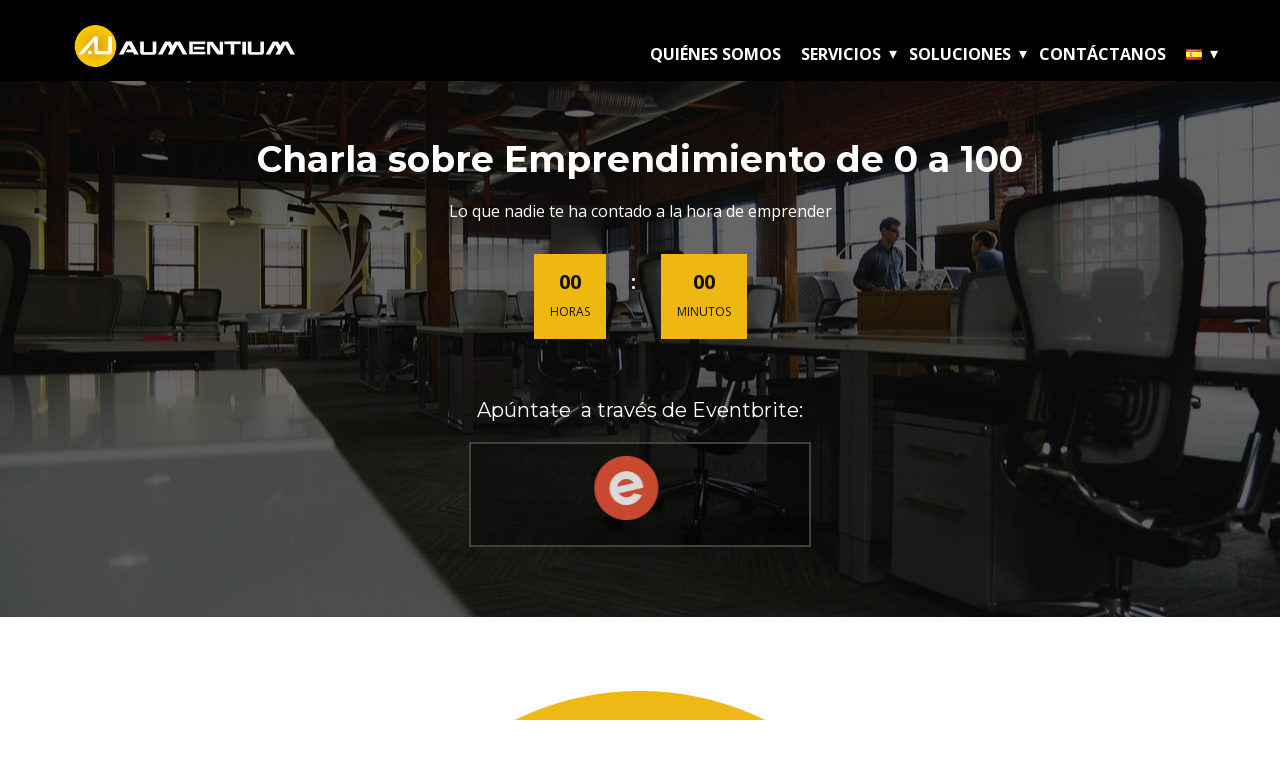

--- FILE ---
content_type: text/html; charset=UTF-8
request_url: https://www.aumentium.com/es/charlaemprendimiento0a100/
body_size: 34510
content:
    <!DOCTYPE html>
    <html lang="es-ES">
    <head><style>img.lazy{min-height:1px}</style><link href="https://www.aumentium.com/wp-content/plugins/w3-total-cache/pub/js/lazyload.min.js" as="script">
        <meta name="viewport" content="width=device-width, initial-scale=1.0">
                    <meta property="og:title" content="CharlaEmprendimiento0a100"/>
            <meta property="og:url" content="https://www.aumentium.com/es/charlaemprendimiento0a100/"/>
            <meta property="og:description" content="Charla sobre Emprendimiento de 0 a 100                  Lo que nadie te ha contado a la hora de emprender                                                         00               Years                          :                            800               Días                          :                            01               Horas                          :                            11               Minutos                          :                            29               Seconds                          :                            00               Items                                                Sorry, the time is up.                             Apúntate&nbsp; a través de Eventbrite:                                                                                                                                                                    Lo que nunca te han contado                                       Hay mucha información,"/>
                    
        <link rel="dns-prefetch" href="//cdn.hu-manity.co" />
		<!-- Cookie Compliance -->
		<script type="text/javascript">var huOptions = {"appID":"wwwaumentiumcom-5614ee2","currentLanguage":"es","blocking":false,"globalCookie":false,"isAdmin":false,"privacyConsent":true,"forms":[],"debugMode":true};</script>
		<script type="text/javascript" src="https://cdn.hu-manity.co/hu-banner.min.js"></script>    <script>
    function gdprConfirmed() {
        return true;
    }
    if (gdprConfirmed()) {
    document.write("\
    \
    <!-- Google Analytics -->\
    <gascript async src=\"https://www.googletagmanager.com/gtag/js?id=UA-221375791-1\"></gascript>\
    <gascript>\
        window.dataLayer = window.dataLayer || [];\
        function gtag(){dataLayer.push(arguments);}\
        gtag('js', new Date());\
        gtag('config', 'UA-221375791-1');\
    </gascript>\
    <!-- End Google Analytics -->\
    ".replace(/gascript/g, 'script'));
    }
    </script>
<script>(function(html){html.className = html.className.replace(/\bno-js\b/,'js')})(document.documentElement);</script>
<meta name='robots' content='index, follow, max-image-preview:large, max-snippet:-1, max-video-preview:-1' />
<link rel="alternate" href="https://www.aumentium.com/ca/xerradaemprenedoria/" hreflang="ca" />
<link rel="alternate" href="https://www.aumentium.com/es/charlaemprendimiento0a100/" hreflang="es" />
<link rel="alternate" href="https://www.aumentium.com/en/entrepreneurshiptalk/" hreflang="en" />

	<!-- This site is optimized with the Yoast SEO plugin v26.8 - https://yoast.com/product/yoast-seo-wordpress/ -->
	<title>CharlaEmprendimiento0a100 -</title>
	<link rel="canonical" href="https://www.aumentium.com/es/charlaemprendimiento0a100/" />
	<meta property="og:locale" content="es_ES" />
	<meta property="og:locale:alternate" content="ca_ES" />
	<meta property="og:locale:alternate" content="en_US" />
	<meta property="og:type" content="article" />
	<meta property="og:title" content="CharlaEmprendimiento0a100 -" />
	<meta property="og:description" content="Charla sobre Emprendimiento de 0 a 100 Lo que nadie te ha contado a la hora de emprender 00 Years : 800 Días : 01 Horas : 11 Minutos : 29 Seconds : 00 Items Sorry, the time is up. Apúntate&nbsp; a través de Eventbrite: Lo que nunca te han contado Hay mucha información, cursos &hellip; Continue reading &quot;CharlaEmprendimiento0a100&quot;" />
	<meta property="og:url" content="https://www.aumentium.com/es/charlaemprendimiento0a100/" />
	<meta property="article:modified_time" content="2023-11-07T09:03:05+00:00" />
	<meta name="twitter:card" content="summary_large_image" />
	<meta name="twitter:label1" content="Tiempo de lectura" />
	<meta name="twitter:data1" content="2 minutos" />
	<script type="application/ld+json" class="yoast-schema-graph">{"@context":"https://schema.org","@graph":[{"@type":"WebPage","@id":"https://www.aumentium.com/es/charlaemprendimiento0a100/","url":"https://www.aumentium.com/es/charlaemprendimiento0a100/","name":"CharlaEmprendimiento0a100 -","isPartOf":{"@id":"https://www.aumentium.com/es/inicio/#website"},"datePublished":"2023-05-07T17:45:06+00:00","dateModified":"2023-11-07T09:03:05+00:00","breadcrumb":{"@id":"https://www.aumentium.com/es/charlaemprendimiento0a100/#breadcrumb"},"inLanguage":"es","potentialAction":[{"@type":"ReadAction","target":["https://www.aumentium.com/es/charlaemprendimiento0a100/"]}]},{"@type":"BreadcrumbList","@id":"https://www.aumentium.com/es/charlaemprendimiento0a100/#breadcrumb","itemListElement":[{"@type":"ListItem","position":1,"name":"Portada","item":"https://www.aumentium.com/es/inicio/"},{"@type":"ListItem","position":2,"name":"CharlaEmprendimiento0a100"}]},{"@type":"WebSite","@id":"https://www.aumentium.com/es/inicio/#website","url":"https://www.aumentium.com/es/inicio/","name":"","description":"Your trusted supplier","publisher":{"@id":"https://www.aumentium.com/es/inicio/#organization"},"potentialAction":[{"@type":"SearchAction","target":{"@type":"EntryPoint","urlTemplate":"https://www.aumentium.com/es/inicio/?s={search_term_string}"},"query-input":{"@type":"PropertyValueSpecification","valueRequired":true,"valueName":"search_term_string"}}],"inLanguage":"es"},{"@type":"Organization","@id":"https://www.aumentium.com/es/inicio/#organization","name":"AUMENTIUM","url":"https://www.aumentium.com/es/inicio/","logo":{"@type":"ImageObject","inLanguage":"es","@id":"https://www.aumentium.com/es/inicio/#/schema/logo/image/","url":"https://www.aumentium.com/wp-content/uploads/2021/07/LogotipoOficial-FondoTransparente-LetrasNegras.png","contentUrl":"https://www.aumentium.com/wp-content/uploads/2021/07/LogotipoOficial-FondoTransparente-LetrasNegras.png","width":1817,"height":345,"caption":"AUMENTIUM"},"image":{"@id":"https://www.aumentium.com/es/inicio/#/schema/logo/image/"},"sameAs":["https://www.linkedin.com/company/aumentium"]}]}</script>
	<!-- / Yoast SEO plugin. -->


<link rel="alternate" type="application/rss+xml" title=" &raquo; Feed" href="https://www.aumentium.com/es/feed/" />
<link rel="alternate" type="application/rss+xml" title=" &raquo; Feed de los comentarios" href="https://www.aumentium.com/es/comments/feed/" />
<link rel="alternate" title="oEmbed (JSON)" type="application/json+oembed" href="https://www.aumentium.com/wp-json/oembed/1.0/embed?url=https%3A%2F%2Fwww.aumentium.com%2Fes%2Fcharlaemprendimiento0a100%2F&#038;lang=es" />
<link rel="alternate" title="oEmbed (XML)" type="text/xml+oembed" href="https://www.aumentium.com/wp-json/oembed/1.0/embed?url=https%3A%2F%2Fwww.aumentium.com%2Fes%2Fcharlaemprendimiento0a100%2F&#038;format=xml&#038;lang=es" />
<script type="application/ld+json">{"@context":"http:\/\/schema.org","@type":"Organization","name":"","sameAs":[],"url":"https:\/\/www.aumentium.com\/es\/inicio\/","logo":"https:\/\/www.aumentium.com\/wp-content\/themes\/AUMENTIUM_theme\/images\/LogotipoOficial-FondoTransparente-LetrasBlancas.png"}</script>
<script type="application/ld+json">{"@context":"http:\/\/schema.org","@type":"Article","mainEntityOfPage":{"@type":"WebPage","@id":"https:\/\/www.aumentium.com\/es\/charlaemprendimiento0a100\/"},"headline":"CharlaEmprendimiento0a100","datePublished":"2023-05-07T19:45:06+0200","dateModified":"2023-11-07T10:03:05+0100","author":{"@type":"Person","name":"Admin"},"description":"Charla sobre Emprendimiento de 0 a 100                  Lo que nadie te ha contado a la hora de emprender                                                         00               Years                          :                            800               D\u00edas                          :                            01               Horas                          :                            11               Minutos                          :                            29               Seconds                          :                            00               Items                                                Sorry, the time is up.                             Ap\u00fantate&nbsp; a trav\u00e9s de Eventbrite:                                                                                                                                                                    Lo que nunca te han contado                                       Hay mucha informaci\u00f3n,","publisher":{"@type":"Organization","name":"","logo":{"@type":"ImageObject","url":"https:\/\/www.aumentium.com\/wp-content\/themes\/AUMENTIUM_theme\/images\/LogotipoOficial-FondoTransparente-LetrasBlancas.png","width":400,"height":76}}}</script>
<meta name="theme-color" content="#478ac9">
		<!-- This site uses the Google Analytics by MonsterInsights plugin v9.11.1 - Using Analytics tracking - https://www.monsterinsights.com/ -->
							<script src="//www.googletagmanager.com/gtag/js?id=G-26K0D91CZP"  data-cfasync="false" data-wpfc-render="false" type="text/javascript" async></script>
			<script data-cfasync="false" data-wpfc-render="false" type="text/javascript">
				var mi_version = '9.11.1';
				var mi_track_user = true;
				var mi_no_track_reason = '';
								var MonsterInsightsDefaultLocations = {"page_location":"https:\/\/www.aumentium.com\/es\/charlaemprendimiento0a100\/"};
								if ( typeof MonsterInsightsPrivacyGuardFilter === 'function' ) {
					var MonsterInsightsLocations = (typeof MonsterInsightsExcludeQuery === 'object') ? MonsterInsightsPrivacyGuardFilter( MonsterInsightsExcludeQuery ) : MonsterInsightsPrivacyGuardFilter( MonsterInsightsDefaultLocations );
				} else {
					var MonsterInsightsLocations = (typeof MonsterInsightsExcludeQuery === 'object') ? MonsterInsightsExcludeQuery : MonsterInsightsDefaultLocations;
				}

								var disableStrs = [
										'ga-disable-G-26K0D91CZP',
									];

				/* Function to detect opted out users */
				function __gtagTrackerIsOptedOut() {
					for (var index = 0; index < disableStrs.length; index++) {
						if (document.cookie.indexOf(disableStrs[index] + '=true') > -1) {
							return true;
						}
					}

					return false;
				}

				/* Disable tracking if the opt-out cookie exists. */
				if (__gtagTrackerIsOptedOut()) {
					for (var index = 0; index < disableStrs.length; index++) {
						window[disableStrs[index]] = true;
					}
				}

				/* Opt-out function */
				function __gtagTrackerOptout() {
					for (var index = 0; index < disableStrs.length; index++) {
						document.cookie = disableStrs[index] + '=true; expires=Thu, 31 Dec 2099 23:59:59 UTC; path=/';
						window[disableStrs[index]] = true;
					}
				}

				if ('undefined' === typeof gaOptout) {
					function gaOptout() {
						__gtagTrackerOptout();
					}
				}
								window.dataLayer = window.dataLayer || [];

				window.MonsterInsightsDualTracker = {
					helpers: {},
					trackers: {},
				};
				if (mi_track_user) {
					function __gtagDataLayer() {
						dataLayer.push(arguments);
					}

					function __gtagTracker(type, name, parameters) {
						if (!parameters) {
							parameters = {};
						}

						if (parameters.send_to) {
							__gtagDataLayer.apply(null, arguments);
							return;
						}

						if (type === 'event') {
														parameters.send_to = monsterinsights_frontend.v4_id;
							var hookName = name;
							if (typeof parameters['event_category'] !== 'undefined') {
								hookName = parameters['event_category'] + ':' + name;
							}

							if (typeof MonsterInsightsDualTracker.trackers[hookName] !== 'undefined') {
								MonsterInsightsDualTracker.trackers[hookName](parameters);
							} else {
								__gtagDataLayer('event', name, parameters);
							}
							
						} else {
							__gtagDataLayer.apply(null, arguments);
						}
					}

					__gtagTracker('js', new Date());
					__gtagTracker('set', {
						'developer_id.dZGIzZG': true,
											});
					if ( MonsterInsightsLocations.page_location ) {
						__gtagTracker('set', MonsterInsightsLocations);
					}
										__gtagTracker('config', 'G-26K0D91CZP', {"forceSSL":"true","link_attribution":"true"} );
										window.gtag = __gtagTracker;										(function () {
						/* https://developers.google.com/analytics/devguides/collection/analyticsjs/ */
						/* ga and __gaTracker compatibility shim. */
						var noopfn = function () {
							return null;
						};
						var newtracker = function () {
							return new Tracker();
						};
						var Tracker = function () {
							return null;
						};
						var p = Tracker.prototype;
						p.get = noopfn;
						p.set = noopfn;
						p.send = function () {
							var args = Array.prototype.slice.call(arguments);
							args.unshift('send');
							__gaTracker.apply(null, args);
						};
						var __gaTracker = function () {
							var len = arguments.length;
							if (len === 0) {
								return;
							}
							var f = arguments[len - 1];
							if (typeof f !== 'object' || f === null || typeof f.hitCallback !== 'function') {
								if ('send' === arguments[0]) {
									var hitConverted, hitObject = false, action;
									if ('event' === arguments[1]) {
										if ('undefined' !== typeof arguments[3]) {
											hitObject = {
												'eventAction': arguments[3],
												'eventCategory': arguments[2],
												'eventLabel': arguments[4],
												'value': arguments[5] ? arguments[5] : 1,
											}
										}
									}
									if ('pageview' === arguments[1]) {
										if ('undefined' !== typeof arguments[2]) {
											hitObject = {
												'eventAction': 'page_view',
												'page_path': arguments[2],
											}
										}
									}
									if (typeof arguments[2] === 'object') {
										hitObject = arguments[2];
									}
									if (typeof arguments[5] === 'object') {
										Object.assign(hitObject, arguments[5]);
									}
									if ('undefined' !== typeof arguments[1].hitType) {
										hitObject = arguments[1];
										if ('pageview' === hitObject.hitType) {
											hitObject.eventAction = 'page_view';
										}
									}
									if (hitObject) {
										action = 'timing' === arguments[1].hitType ? 'timing_complete' : hitObject.eventAction;
										hitConverted = mapArgs(hitObject);
										__gtagTracker('event', action, hitConverted);
									}
								}
								return;
							}

							function mapArgs(args) {
								var arg, hit = {};
								var gaMap = {
									'eventCategory': 'event_category',
									'eventAction': 'event_action',
									'eventLabel': 'event_label',
									'eventValue': 'event_value',
									'nonInteraction': 'non_interaction',
									'timingCategory': 'event_category',
									'timingVar': 'name',
									'timingValue': 'value',
									'timingLabel': 'event_label',
									'page': 'page_path',
									'location': 'page_location',
									'title': 'page_title',
									'referrer' : 'page_referrer',
								};
								for (arg in args) {
																		if (!(!args.hasOwnProperty(arg) || !gaMap.hasOwnProperty(arg))) {
										hit[gaMap[arg]] = args[arg];
									} else {
										hit[arg] = args[arg];
									}
								}
								return hit;
							}

							try {
								f.hitCallback();
							} catch (ex) {
							}
						};
						__gaTracker.create = newtracker;
						__gaTracker.getByName = newtracker;
						__gaTracker.getAll = function () {
							return [];
						};
						__gaTracker.remove = noopfn;
						__gaTracker.loaded = true;
						window['__gaTracker'] = __gaTracker;
					})();
									} else {
										console.log("");
					(function () {
						function __gtagTracker() {
							return null;
						}

						window['__gtagTracker'] = __gtagTracker;
						window['gtag'] = __gtagTracker;
					})();
									}
			</script>
							<!-- / Google Analytics by MonsterInsights -->
		<style id='wp-img-auto-sizes-contain-inline-css' type='text/css'>
img:is([sizes=auto i],[sizes^="auto," i]){contain-intrinsic-size:3000px 1500px}
/*# sourceURL=wp-img-auto-sizes-contain-inline-css */
</style>
<style id='wp-emoji-styles-inline-css' type='text/css'>

	img.wp-smiley, img.emoji {
		display: inline !important;
		border: none !important;
		box-shadow: none !important;
		height: 1em !important;
		width: 1em !important;
		margin: 0 0.07em !important;
		vertical-align: -0.1em !important;
		background: none !important;
		padding: 0 !important;
	}
/*# sourceURL=wp-emoji-styles-inline-css */
</style>
<style id='wp-block-library-inline-css' type='text/css'>
:root{--wp-block-synced-color:#7a00df;--wp-block-synced-color--rgb:122,0,223;--wp-bound-block-color:var(--wp-block-synced-color);--wp-editor-canvas-background:#ddd;--wp-admin-theme-color:#007cba;--wp-admin-theme-color--rgb:0,124,186;--wp-admin-theme-color-darker-10:#006ba1;--wp-admin-theme-color-darker-10--rgb:0,107,160.5;--wp-admin-theme-color-darker-20:#005a87;--wp-admin-theme-color-darker-20--rgb:0,90,135;--wp-admin-border-width-focus:2px}@media (min-resolution:192dpi){:root{--wp-admin-border-width-focus:1.5px}}.wp-element-button{cursor:pointer}:root .has-very-light-gray-background-color{background-color:#eee}:root .has-very-dark-gray-background-color{background-color:#313131}:root .has-very-light-gray-color{color:#eee}:root .has-very-dark-gray-color{color:#313131}:root .has-vivid-green-cyan-to-vivid-cyan-blue-gradient-background{background:linear-gradient(135deg,#00d084,#0693e3)}:root .has-purple-crush-gradient-background{background:linear-gradient(135deg,#34e2e4,#4721fb 50%,#ab1dfe)}:root .has-hazy-dawn-gradient-background{background:linear-gradient(135deg,#faaca8,#dad0ec)}:root .has-subdued-olive-gradient-background{background:linear-gradient(135deg,#fafae1,#67a671)}:root .has-atomic-cream-gradient-background{background:linear-gradient(135deg,#fdd79a,#004a59)}:root .has-nightshade-gradient-background{background:linear-gradient(135deg,#330968,#31cdcf)}:root .has-midnight-gradient-background{background:linear-gradient(135deg,#020381,#2874fc)}:root{--wp--preset--font-size--normal:16px;--wp--preset--font-size--huge:42px}.has-regular-font-size{font-size:1em}.has-larger-font-size{font-size:2.625em}.has-normal-font-size{font-size:var(--wp--preset--font-size--normal)}.has-huge-font-size{font-size:var(--wp--preset--font-size--huge)}.has-text-align-center{text-align:center}.has-text-align-left{text-align:left}.has-text-align-right{text-align:right}.has-fit-text{white-space:nowrap!important}#end-resizable-editor-section{display:none}.aligncenter{clear:both}.items-justified-left{justify-content:flex-start}.items-justified-center{justify-content:center}.items-justified-right{justify-content:flex-end}.items-justified-space-between{justify-content:space-between}.screen-reader-text{border:0;clip-path:inset(50%);height:1px;margin:-1px;overflow:hidden;padding:0;position:absolute;width:1px;word-wrap:normal!important}.screen-reader-text:focus{background-color:#ddd;clip-path:none;color:#444;display:block;font-size:1em;height:auto;left:5px;line-height:normal;padding:15px 23px 14px;text-decoration:none;top:5px;width:auto;z-index:100000}html :where(.has-border-color){border-style:solid}html :where([style*=border-top-color]){border-top-style:solid}html :where([style*=border-right-color]){border-right-style:solid}html :where([style*=border-bottom-color]){border-bottom-style:solid}html :where([style*=border-left-color]){border-left-style:solid}html :where([style*=border-width]){border-style:solid}html :where([style*=border-top-width]){border-top-style:solid}html :where([style*=border-right-width]){border-right-style:solid}html :where([style*=border-bottom-width]){border-bottom-style:solid}html :where([style*=border-left-width]){border-left-style:solid}html :where(img[class*=wp-image-]){height:auto;max-width:100%}:where(figure){margin:0 0 1em}html :where(.is-position-sticky){--wp-admin--admin-bar--position-offset:var(--wp-admin--admin-bar--height,0px)}@media screen and (max-width:600px){html :where(.is-position-sticky){--wp-admin--admin-bar--position-offset:0px}}

/*# sourceURL=wp-block-library-inline-css */
</style><style id='global-styles-inline-css' type='text/css'>
:root{--wp--preset--aspect-ratio--square: 1;--wp--preset--aspect-ratio--4-3: 4/3;--wp--preset--aspect-ratio--3-4: 3/4;--wp--preset--aspect-ratio--3-2: 3/2;--wp--preset--aspect-ratio--2-3: 2/3;--wp--preset--aspect-ratio--16-9: 16/9;--wp--preset--aspect-ratio--9-16: 9/16;--wp--preset--color--black: #000000;--wp--preset--color--cyan-bluish-gray: #abb8c3;--wp--preset--color--white: #ffffff;--wp--preset--color--pale-pink: #f78da7;--wp--preset--color--vivid-red: #cf2e2e;--wp--preset--color--luminous-vivid-orange: #ff6900;--wp--preset--color--luminous-vivid-amber: #fcb900;--wp--preset--color--light-green-cyan: #7bdcb5;--wp--preset--color--vivid-green-cyan: #00d084;--wp--preset--color--pale-cyan-blue: #8ed1fc;--wp--preset--color--vivid-cyan-blue: #0693e3;--wp--preset--color--vivid-purple: #9b51e0;--wp--preset--gradient--vivid-cyan-blue-to-vivid-purple: linear-gradient(135deg,rgb(6,147,227) 0%,rgb(155,81,224) 100%);--wp--preset--gradient--light-green-cyan-to-vivid-green-cyan: linear-gradient(135deg,rgb(122,220,180) 0%,rgb(0,208,130) 100%);--wp--preset--gradient--luminous-vivid-amber-to-luminous-vivid-orange: linear-gradient(135deg,rgb(252,185,0) 0%,rgb(255,105,0) 100%);--wp--preset--gradient--luminous-vivid-orange-to-vivid-red: linear-gradient(135deg,rgb(255,105,0) 0%,rgb(207,46,46) 100%);--wp--preset--gradient--very-light-gray-to-cyan-bluish-gray: linear-gradient(135deg,rgb(238,238,238) 0%,rgb(169,184,195) 100%);--wp--preset--gradient--cool-to-warm-spectrum: linear-gradient(135deg,rgb(74,234,220) 0%,rgb(151,120,209) 20%,rgb(207,42,186) 40%,rgb(238,44,130) 60%,rgb(251,105,98) 80%,rgb(254,248,76) 100%);--wp--preset--gradient--blush-light-purple: linear-gradient(135deg,rgb(255,206,236) 0%,rgb(152,150,240) 100%);--wp--preset--gradient--blush-bordeaux: linear-gradient(135deg,rgb(254,205,165) 0%,rgb(254,45,45) 50%,rgb(107,0,62) 100%);--wp--preset--gradient--luminous-dusk: linear-gradient(135deg,rgb(255,203,112) 0%,rgb(199,81,192) 50%,rgb(65,88,208) 100%);--wp--preset--gradient--pale-ocean: linear-gradient(135deg,rgb(255,245,203) 0%,rgb(182,227,212) 50%,rgb(51,167,181) 100%);--wp--preset--gradient--electric-grass: linear-gradient(135deg,rgb(202,248,128) 0%,rgb(113,206,126) 100%);--wp--preset--gradient--midnight: linear-gradient(135deg,rgb(2,3,129) 0%,rgb(40,116,252) 100%);--wp--preset--font-size--small: 13px;--wp--preset--font-size--medium: 20px;--wp--preset--font-size--large: 36px;--wp--preset--font-size--x-large: 42px;--wp--preset--spacing--20: 0.44rem;--wp--preset--spacing--30: 0.67rem;--wp--preset--spacing--40: 1rem;--wp--preset--spacing--50: 1.5rem;--wp--preset--spacing--60: 2.25rem;--wp--preset--spacing--70: 3.38rem;--wp--preset--spacing--80: 5.06rem;--wp--preset--shadow--natural: 6px 6px 9px rgba(0, 0, 0, 0.2);--wp--preset--shadow--deep: 12px 12px 50px rgba(0, 0, 0, 0.4);--wp--preset--shadow--sharp: 6px 6px 0px rgba(0, 0, 0, 0.2);--wp--preset--shadow--outlined: 6px 6px 0px -3px rgb(255, 255, 255), 6px 6px rgb(0, 0, 0);--wp--preset--shadow--crisp: 6px 6px 0px rgb(0, 0, 0);}:where(.is-layout-flex){gap: 0.5em;}:where(.is-layout-grid){gap: 0.5em;}body .is-layout-flex{display: flex;}.is-layout-flex{flex-wrap: wrap;align-items: center;}.is-layout-flex > :is(*, div){margin: 0;}body .is-layout-grid{display: grid;}.is-layout-grid > :is(*, div){margin: 0;}:where(.wp-block-columns.is-layout-flex){gap: 2em;}:where(.wp-block-columns.is-layout-grid){gap: 2em;}:where(.wp-block-post-template.is-layout-flex){gap: 1.25em;}:where(.wp-block-post-template.is-layout-grid){gap: 1.25em;}.has-black-color{color: var(--wp--preset--color--black) !important;}.has-cyan-bluish-gray-color{color: var(--wp--preset--color--cyan-bluish-gray) !important;}.has-white-color{color: var(--wp--preset--color--white) !important;}.has-pale-pink-color{color: var(--wp--preset--color--pale-pink) !important;}.has-vivid-red-color{color: var(--wp--preset--color--vivid-red) !important;}.has-luminous-vivid-orange-color{color: var(--wp--preset--color--luminous-vivid-orange) !important;}.has-luminous-vivid-amber-color{color: var(--wp--preset--color--luminous-vivid-amber) !important;}.has-light-green-cyan-color{color: var(--wp--preset--color--light-green-cyan) !important;}.has-vivid-green-cyan-color{color: var(--wp--preset--color--vivid-green-cyan) !important;}.has-pale-cyan-blue-color{color: var(--wp--preset--color--pale-cyan-blue) !important;}.has-vivid-cyan-blue-color{color: var(--wp--preset--color--vivid-cyan-blue) !important;}.has-vivid-purple-color{color: var(--wp--preset--color--vivid-purple) !important;}.has-black-background-color{background-color: var(--wp--preset--color--black) !important;}.has-cyan-bluish-gray-background-color{background-color: var(--wp--preset--color--cyan-bluish-gray) !important;}.has-white-background-color{background-color: var(--wp--preset--color--white) !important;}.has-pale-pink-background-color{background-color: var(--wp--preset--color--pale-pink) !important;}.has-vivid-red-background-color{background-color: var(--wp--preset--color--vivid-red) !important;}.has-luminous-vivid-orange-background-color{background-color: var(--wp--preset--color--luminous-vivid-orange) !important;}.has-luminous-vivid-amber-background-color{background-color: var(--wp--preset--color--luminous-vivid-amber) !important;}.has-light-green-cyan-background-color{background-color: var(--wp--preset--color--light-green-cyan) !important;}.has-vivid-green-cyan-background-color{background-color: var(--wp--preset--color--vivid-green-cyan) !important;}.has-pale-cyan-blue-background-color{background-color: var(--wp--preset--color--pale-cyan-blue) !important;}.has-vivid-cyan-blue-background-color{background-color: var(--wp--preset--color--vivid-cyan-blue) !important;}.has-vivid-purple-background-color{background-color: var(--wp--preset--color--vivid-purple) !important;}.has-black-border-color{border-color: var(--wp--preset--color--black) !important;}.has-cyan-bluish-gray-border-color{border-color: var(--wp--preset--color--cyan-bluish-gray) !important;}.has-white-border-color{border-color: var(--wp--preset--color--white) !important;}.has-pale-pink-border-color{border-color: var(--wp--preset--color--pale-pink) !important;}.has-vivid-red-border-color{border-color: var(--wp--preset--color--vivid-red) !important;}.has-luminous-vivid-orange-border-color{border-color: var(--wp--preset--color--luminous-vivid-orange) !important;}.has-luminous-vivid-amber-border-color{border-color: var(--wp--preset--color--luminous-vivid-amber) !important;}.has-light-green-cyan-border-color{border-color: var(--wp--preset--color--light-green-cyan) !important;}.has-vivid-green-cyan-border-color{border-color: var(--wp--preset--color--vivid-green-cyan) !important;}.has-pale-cyan-blue-border-color{border-color: var(--wp--preset--color--pale-cyan-blue) !important;}.has-vivid-cyan-blue-border-color{border-color: var(--wp--preset--color--vivid-cyan-blue) !important;}.has-vivid-purple-border-color{border-color: var(--wp--preset--color--vivid-purple) !important;}.has-vivid-cyan-blue-to-vivid-purple-gradient-background{background: var(--wp--preset--gradient--vivid-cyan-blue-to-vivid-purple) !important;}.has-light-green-cyan-to-vivid-green-cyan-gradient-background{background: var(--wp--preset--gradient--light-green-cyan-to-vivid-green-cyan) !important;}.has-luminous-vivid-amber-to-luminous-vivid-orange-gradient-background{background: var(--wp--preset--gradient--luminous-vivid-amber-to-luminous-vivid-orange) !important;}.has-luminous-vivid-orange-to-vivid-red-gradient-background{background: var(--wp--preset--gradient--luminous-vivid-orange-to-vivid-red) !important;}.has-very-light-gray-to-cyan-bluish-gray-gradient-background{background: var(--wp--preset--gradient--very-light-gray-to-cyan-bluish-gray) !important;}.has-cool-to-warm-spectrum-gradient-background{background: var(--wp--preset--gradient--cool-to-warm-spectrum) !important;}.has-blush-light-purple-gradient-background{background: var(--wp--preset--gradient--blush-light-purple) !important;}.has-blush-bordeaux-gradient-background{background: var(--wp--preset--gradient--blush-bordeaux) !important;}.has-luminous-dusk-gradient-background{background: var(--wp--preset--gradient--luminous-dusk) !important;}.has-pale-ocean-gradient-background{background: var(--wp--preset--gradient--pale-ocean) !important;}.has-electric-grass-gradient-background{background: var(--wp--preset--gradient--electric-grass) !important;}.has-midnight-gradient-background{background: var(--wp--preset--gradient--midnight) !important;}.has-small-font-size{font-size: var(--wp--preset--font-size--small) !important;}.has-medium-font-size{font-size: var(--wp--preset--font-size--medium) !important;}.has-large-font-size{font-size: var(--wp--preset--font-size--large) !important;}.has-x-large-font-size{font-size: var(--wp--preset--font-size--x-large) !important;}
/*# sourceURL=global-styles-inline-css */
</style>

<style id='classic-theme-styles-inline-css' type='text/css'>
/*! This file is auto-generated */
.wp-block-button__link{color:#fff;background-color:#32373c;border-radius:9999px;box-shadow:none;text-decoration:none;padding:calc(.667em + 2px) calc(1.333em + 2px);font-size:1.125em}.wp-block-file__button{background:#32373c;color:#fff;text-decoration:none}
/*# sourceURL=/wp-includes/css/classic-themes.min.css */
</style>
<link rel='stylesheet' id='contact-form-7-css' href='https://www.aumentium.com/wp-content/plugins/contact-form-7/includes/css/styles.css?ver=6.1.4' type='text/css' media='all' />
<link rel='stylesheet' id='theme-style-css' href='https://www.aumentium.com/wp-content/themes/AUMENTIUM_theme/style.css?ver=1.1' type='text/css' media='all' />
<link rel='stylesheet' id='theme-media-css' href='https://www.aumentium.com/wp-content/themes/AUMENTIUM_theme/css/media.css?ver=1.1' type='text/css' media='all' />
<script type="text/javascript" src="https://www.aumentium.com/wp-content/plugins/google-analytics-for-wordpress/assets/js/frontend-gtag.min.js?ver=9.11.1" id="monsterinsights-frontend-script-js" async="async" data-wp-strategy="async"></script>
<script data-cfasync="false" data-wpfc-render="false" type="text/javascript" id='monsterinsights-frontend-script-js-extra'>/* <![CDATA[ */
var monsterinsights_frontend = {"js_events_tracking":"true","download_extensions":"doc,pdf,ppt,zip,xls,docx,pptx,xlsx","inbound_paths":"[{\"path\":\"\\\/go\\\/\",\"label\":\"affiliate\"}]","home_url":"https:\/\/www.aumentium.com","hash_tracking":"false","v4_id":"G-26K0D91CZP"};/* ]]> */
</script>
<script type="text/javascript" src="https://www.aumentium.com/wp-includes/js/jquery/jquery.min.js?ver=3.7.1" id="jquery-core-js"></script>
<script type="text/javascript" src="https://www.aumentium.com/wp-includes/js/jquery/jquery-migrate.min.js?ver=3.4.1" id="jquery-migrate-js"></script>
<script type="text/javascript" src="https://www.aumentium.com/wp-content/themes/AUMENTIUM_theme/js/script.js?ver=1.1" id="theme-script-js"></script>
<link rel="EditURI" type="application/rsd+xml" title="RSD" href="https://www.aumentium.com/xmlrpc.php?rsd" />
<link rel='shortlink' href='https://www.aumentium.com/?p=2471' />
<link id="u-theme-google-font" rel="stylesheet" href="https://fonts.googleapis.com/css?family=Montserrat:100,100i,200,200i,300,300i,400,400i,500,500i,600,600i,700,700i,800,800i,900,900i%7COpen+Sans:300,300i,400,400i,500,500i,600,600i,700,700i,800,800i"><link id="u-page-google-font" rel="stylesheet" href="https://fonts.googleapis.com/css?family=Montserrat:100,100i,200,200i,300,300i,400,400i,500,500i,600,600i,700,700i,800,800i,900,900i"><style>
 .u-section-2 {
  background-image: linear-gradient(0deg, rgba(0,0,0,0.6), rgba(0,0,0,0.6));
  background-position: 50% 50%;
}
.u-section-2 .u-sheet-1 {
  min-height: 617px;
}
.u-section-2 .u-text-1 {
  font-weight: 700;
  font-size: 2.25rem;
  margin: 140px auto 0;
}
.u-section-2 .u-text-2 {
  width: 771px;
  margin: 20px auto 0;
}
.u-section-2 .u-countdown-1 {
  margin: 30px auto 0;
}
.u-section-2 .u-countdown-item-1 {
  background-image: none;
  padding: 18px 16px;
}
.u-section-2 .u-countdown-counter-1 {
  font-weight: 700;
  font-size: 1.25rem;
  line-height: 1;
}
.u-section-2 .u-countdown-label-1 {
  font-size: 0.75rem;
  text-transform: uppercase;
}
.u-section-2 .u-countdown-separator-1 {
  font-weight: 700;
  font-size: 1.25rem;
  line-height: 1;
}
.u-section-2 .u-countdown-item-2 {
  background-image: none;
  padding: 18px 16px;
}
.u-section-2 .u-countdown-counter-2 {
  font-weight: 700;
  font-size: 1.25rem;
  line-height: 1;
}
.u-section-2 .u-countdown-label-2 {
  font-size: 0.75rem;
  text-transform: uppercase;
}
.u-section-2 .u-countdown-separator-2 {
  font-weight: 700;
  font-size: 1.25rem;
  line-height: 1;
}
.u-section-2 .u-countdown-item-3 {
  background-image: none;
  padding: 18px 16px;
}
.u-section-2 .u-countdown-counter-3 {
  font-weight: 700;
  font-size: 1.25rem;
  line-height: 1;
}
.u-section-2 .u-countdown-label-3 {
  font-size: 0.75rem;
  text-transform: uppercase;
}
.u-section-2 .u-countdown-separator-3 {
  font-weight: 700;
  font-size: 1.25rem;
  line-height: 1;
}
.u-section-2 .u-countdown-item-4 {
  background-image: none;
  padding: 18px 16px;
}
.u-section-2 .u-countdown-counter-4 {
  font-weight: 700;
  font-size: 1.25rem;
  line-height: 1;
}
.u-section-2 .u-countdown-label-4 {
  font-size: 0.75rem;
  text-transform: uppercase;
}
.u-section-2 .u-countdown-separator-4 {
  font-weight: 700;
  font-size: 1.25rem;
  line-height: 1;
}
.u-section-2 .u-countdown-item-5 {
  background-image: none;
  padding: 18px 16px;
}
.u-section-2 .u-countdown-counter-5 {
  font-weight: 700;
  font-size: 1.25rem;
  line-height: 1;
}
.u-section-2 .u-countdown-label-5 {
  font-size: 0.75rem;
  text-transform: uppercase;
}
.u-section-2 .u-countdown-separator-5 {
  font-weight: 700;
  font-size: 1.25rem;
  line-height: 1;
}
.u-section-2 .u-countdown-item-6 {
  background-image: none;
  padding: 18px 16px;
}
.u-section-2 .u-countdown-counter-6 {
  font-weight: 700;
  font-size: 1.25rem;
  line-height: 1;
}
.u-section-2 .u-countdown-label-6 {
  font-size: 0.75rem;
  text-transform: uppercase;
}
.u-section-2 .u-text-3 {
  font-weight: 400;
  width: auto;
  margin: 59px auto 0;
}
.u-section-2 .u-group-1 {
  width: 342px;
  min-height: 105px;
  background-image: none;
  margin: 20px auto 60px;
}
.u-section-2 .u-container-layout-1 {
  padding-left: 30px;
  padding-right: 30px;
}
.u-section-2 .u-icon-1 {
  width: 64px;
  height: 64px;
  --animation-custom_in-translate_x: -90px;
  --animation-custom_in-translate_y: 0px;
  --animation-custom_in-opacity: 0;
  --animation-custom_in-rotate: 0deg;
  --animation-custom_in-scale: 1;
  transition-duration: 0.5s;
  transform: translateX(0px) translateY(0px) scale(1) rotate(0deg);
  margin: 12px auto 0;
}
/*RESPONSIVE_MEDIA*/
@media (max-width: 1199px) {
  .u-section-2 .u-sheet-1 {
    min-height: 509px;
  }
  .u-section-2 .u-text-2 {
    width: auto;
  }
  .u-section-2 .u-container-layout-1 {
    padding-bottom: 0;
  }
  .u-section-2 .u-icon-1 {
    padding: 0;
  }
}
/*/RESPONSIVE_MEDIA*/

/*RESPONSIVE_MEDIA*/
@media (max-width: 991px) {
  .u-section-2 .u-sheet-1 {
    min-height: 390px;
  }
  .u-section-2 .u-countdown-counter-1 {
    font-size: 1.875rem;
  }
  .u-section-2 .u-countdown-separator-1 {
    font-size: 1.875rem;
  }
  .u-section-2 .u-countdown-counter-2 {
    font-size: 1.875rem;
  }
  .u-section-2 .u-countdown-separator-2 {
    font-size: 1.875rem;
  }
  .u-section-2 .u-countdown-counter-3 {
    font-size: 1.875rem;
  }
  .u-section-2 .u-countdown-separator-3 {
    font-size: 1.875rem;
  }
  .u-section-2 .u-countdown-counter-4 {
    font-size: 1.875rem;
  }
  .u-section-2 .u-countdown-separator-4 {
    font-size: 1.875rem;
  }
  .u-section-2 .u-countdown-counter-5 {
    font-size: 1.875rem;
  }
  .u-section-2 .u-countdown-separator-5 {
    font-size: 1.875rem;
  }
  .u-section-2 .u-countdown-counter-6 {
    font-size: 1.875rem;
  }
}
/*/RESPONSIVE_MEDIA*/

/*RESPONSIVE_MEDIA*/
@media (max-width: 767px) {
  .u-section-2 .u-sheet-1 {
    min-height: 293px;
  }
  .u-section-2 .u-countdown-counter-1 {
    font-size: 1.25rem;
  }
  .u-section-2 .u-countdown-separator-1 {
    font-size: 1.25rem;
  }
  .u-section-2 .u-countdown-counter-2 {
    font-size: 1.25rem;
  }
  .u-section-2 .u-countdown-separator-2 {
    font-size: 1.25rem;
  }
  .u-section-2 .u-countdown-counter-3 {
    font-size: 1.25rem;
  }
  .u-section-2 .u-countdown-separator-3 {
    font-size: 1.25rem;
  }
  .u-section-2 .u-countdown-counter-4 {
    font-size: 1.25rem;
  }
  .u-section-2 .u-countdown-separator-4 {
    font-size: 1.25rem;
  }
  .u-section-2 .u-countdown-counter-5 {
    font-size: 1.25rem;
  }
  .u-section-2 .u-countdown-separator-5 {
    font-size: 1.25rem;
  }
  .u-section-2 .u-countdown-counter-6 {
    font-size: 1.25rem;
  }
  .u-section-2 .u-container-layout-1 {
    padding-left: 10px;
    padding-right: 10px;
  }
  .u-section-2 .u-icon-1 {
    --animation-custom_in-translate_x: -70px;
  }
}
/*/RESPONSIVE_MEDIA*/

/*RESPONSIVE_MEDIA*/
@media (max-width: 575px) {
  .u-section-2 .u-sheet-1 {
    min-height: 184px;
  }
  .u-section-2 .u-text-1 {
    font-size: 1.5rem;
    width: auto;
  }
  .u-section-2 .u-group-1 {
    width: 340px;
  }
}
/*/RESPONSIVE_MEDIA*/

.u-section-2 .u-icon-1,
.u-section-2 .u-icon-1:before {
  transition-property: fill, color, background-color, stroke-width, border-style, border-width, border-top-width, border-left-width, border-right-width, border-bottom-width, custom-border, borders, box-shadow, text-shadow, opacity, border-radius, stroke, border-color, font-size, font-style, font-weight, text-decoration, letter-spacing, transform, background-image, background-size, background-position;
}
.u-section-2 .u-icon-1.u-icon-1.u-icon-1:hover {
  transform: scale(1.1) translateX(0px) translateY(0px) !important;
  box-shadow: undefined undefined undefined rgba(var(--undefined-r),var(--undefined-g),var(--undefined-b),0) !important;
  text-shadow: undefined undefined undefined rgba(var(--undefined-r),var(--undefined-g),var(--undefined-b),0) !important;
  stroke-width: 0px !important;
}
.u-section-2 .u-icon-1 {
  stroke-width: 0 !important;
}
.u-section-2 .u-icon-1.u-icon-1.u-icon-1.hover {
  transform: scale(1.1) translateX(0px) translateY(0px) !important;
  box-shadow: undefined undefined undefined rgba(var(--undefined-r),var(--undefined-g),var(--undefined-b),0) !important;
  text-shadow: undefined undefined undefined rgba(var(--undefined-r),var(--undefined-g),var(--undefined-b),0) !important;
  stroke-width: 0px !important;
}
.u-section-2 .u-icon-1 {
  stroke-width: 0 !important;
}
.u-section-2 .u-container-layout:hover .u-icon-1 {
  transform: rotate(0deg) scale(1) translateX(0px) translateY(0px) !important;
}
.u-container-layout.hover .u-section-2 .u-icon-1 {
  transform: rotate(0deg) scale(1) translateX(0px) translateY(0px) !important;
}
.u-section-3 .u-sheet-1 {
  min-height: 720px;
}
.u-section-3 .u-shape-1 {
  width: 570px;
  height: 570px;
  background-image: linear-gradient(#efb810, white);
  margin: 74px auto 0;
}
.u-section-3 .u-layout-wrap-1 {
  margin-top: -583px;
  margin-bottom: 60px;
}
.u-section-3 .u-layout-cell-1 {
  min-height: 560px;
}
.u-section-3 .u-container-layout-1 {
  padding: 29px 92px 29px 95px;
}
.u-section-3 .u-text-1 {
  margin: 20px 0 0;
}
.u-section-3 .u-text-2 {
  margin: 20px 0 0;
}
.u-section-3 .u-layout-cell-2 {
  min-height: 560px;
}
.u-section-3 .u-container-layout-2 {
  padding: 27px 30px 30px;
}
.u-section-3 .u-image-1 {
  width: 463px;
  height: 460px;
  margin: 43px auto 0;
}
/*RESPONSIVE_MEDIA*/
@media (max-width: 1199px) {
  .u-section-3 .u-sheet-1 {
    min-height: 690px;
  }
  .u-section-3 .u-shape-1 {
    margin-top: 60px;
  }
  .u-section-3 .u-layout-wrap-1 {
    margin-top: -549px;
  }
  .u-section-3 .u-layout-cell-1 {
    min-height: 462px;
  }
  .u-section-3 .u-container-layout-1 {
    padding-left: 60px;
    padding-right: 60px;
  }
  .u-section-3 .u-layout-cell-2 {
    background-position: 50% 50%;
    min-height: 462px;
  }
  .u-section-3 .u-image-1 {
    width: 410px;
    height: 407px;
  }
}
/*/RESPONSIVE_MEDIA*/

/*RESPONSIVE_MEDIA*/
@media (max-width: 991px) {
  .u-section-3 .u-sheet-1 {
    min-height: 580px;
  }
  .u-section-3 .u-shape-1 {
    width: 470px;
    height: 470px;
  }
  .u-section-3 .u-layout-wrap-1 {
    margin-top: -506px;
  }
  .u-section-3 .u-layout-cell-1 {
    min-height: 100px;
  }
  .u-section-3 .u-container-layout-1 {
    padding-left: 30px;
    padding-right: 30px;
  }
  .u-section-3 .u-layout-cell-2 {
    min-height: 354px;
  }
  .u-section-3 .u-image-1 {
    width: 300px;
    height: 298px;
  }
}
/*/RESPONSIVE_MEDIA*/

/*RESPONSIVE_MEDIA*/
@media (max-width: 767px) {
  .u-section-3 .u-sheet-1 {
    min-height: 868px;
  }
  .u-section-3 .u-shape-1 {
    height: 420px;
    width: 420px;
    margin-top: 40px;
  }
  .u-section-3 .u-layout-wrap-1 {
    width: 525px;
    margin: -773px auto -313px 0;
  }
  .u-section-3 .u-layout-cell-1 {
    min-height: 377px;
  }
  .u-section-3 .u-container-layout-1 {
    padding-top: 20px;
    padding-left: 10px;
    padding-right: 10px;
  }
  .u-section-3 .u-text-1 {
    margin-top: 10px;
  }
  .u-section-3 .u-layout-cell-2 {
    min-height: 406px;
  }
  .u-section-3 .u-container-layout-2 {
    padding-left: 10px;
    padding-right: 10px;
  }
  .u-section-3 .u-image-1 {
    width: 350px;
    height: 346px;
  }
}
/*/RESPONSIVE_MEDIA*/

/*RESPONSIVE_MEDIA*/
@media (max-width: 575px) {
  .u-section-3 .u-sheet-1 {
    min-height: 837px;
  }
  .u-section-3 .u-shape-1 {
    height: 297px;
    width: 297px;
    margin-top: 413px;
  }
  .u-section-3 .u-layout-wrap-1 {
    width: 340px;
    margin-top: -675px;
    margin-bottom: 26px;
  }
  .u-section-3 .u-layout-cell-1 {
    min-height: 100px;
  }
  .u-section-3 .u-layout-cell-2 {
    min-height: 398px;
  }
  .u-section-3 .u-container-layout-2 {
    padding: 0;
  }
  .u-section-3 .u-image-1 {
    width: 320px;
    height: 316px;
    margin-top: 0;
  }
}
/*/RESPONSIVE_MEDIA*/

 .u-section-4 {
  background-image: none;
}
.u-section-4 .u-sheet-1 {
  min-height: 730px;
}
.u-section-4 .u-layout-wrap-1 {
  margin-top: 60px;
  margin-bottom: 60px;
}
.u-section-4 .u-layout-cell-1 {
  min-height: 610px;
  background-image: none;
}
.u-section-4 .u-container-layout-1 {
  padding: 30px 29px;
}
.u-section-4 .u-text-1 {
  font-style: italic;
  margin: 20px 0 0;
}
.u-section-4 .u-text-2 {
  font-weight: 700;
  font-size: 2.25rem;
  margin: 20px 1px 0;
}
.u-section-4 .u-text-3 {
  margin: 10px auto 0 0;
}
.u-section-4 .u-text-4 {
  margin: 20px 0 0;
}
.u-section-4 .u-icon-1 {
  width: 64px;
  height: 64px;
  margin: 30px auto 0;
}
.u-section-4 .u-layout-cell-2 {
  min-height: 610px;
}
.u-section-4 .u-container-layout-2 {
  padding: 28px 30px 21px;
}
.u-section-4 .u-shape-1 {
  width: 378px;
  height: 378px;
  margin: 1px 0 0 auto;
}
.u-section-4 .u-image-1 {
  width: 393px;
  height: 478px;
  margin: -323px auto 0 0;
}
/*RESPONSIVE_MEDIA*/
@media (max-width: 1199px) {
  .u-section-4 .u-sheet-1 {
    min-height: 731px;
  }
  .u-section-4 .u-layout-cell-1 {
    min-height: 503px;
  }
  .u-section-4 .u-text-2 {
    margin-left: 0;
    margin-right: 0;
  }
  .u-section-4 .u-layout-cell-2 {
    min-height: 613px;
  }
  .u-section-4 .u-shape-1 {
    width: 323px;
    height: 323px;
  }
  .u-section-4 .u-image-1 {
    width: 349px;
    height: 452px;
    margin-top: -212px;
  }
}
/*/RESPONSIVE_MEDIA*/

/*RESPONSIVE_MEDIA*/
@media (max-width: 991px) {
  .u-section-4 .u-sheet-1 {
    min-height: 613px;
  }
  .u-section-4 .u-layout-cell-1 {
    min-height: 100px;
  }
  .u-section-4 .u-text-2 {
    font-size: 1.875rem;
  }
  .u-section-4 .u-layout-cell-2 {
    min-height: 571px;
  }
  .u-section-4 .u-container-layout-2 {
    padding: 9px 0;
  }
  .u-section-4 .u-shape-1 {
    width: 300px;
    height: 300px;
    margin-top: 0;
    margin-right: auto;
  }
  .u-section-4 .u-image-1 {
    width: 300px;
    height: 389px;
    margin-top: -194px;
    margin-right: 0;
    margin-left: auto;
  }
}
/*/RESPONSIVE_MEDIA*/

/*RESPONSIVE_MEDIA*/
@media (max-width: 767px) {
  .u-section-4 .u-sheet-1 {
    min-height: 1230px;
  }
  .u-section-4 .u-layout-wrap-1 {
    margin-top: 30px;
    margin-bottom: 30px;
  }
  .u-section-4 .u-container-layout-1 {
    padding-left: 10px;
    padding-right: 10px;
  }
  .u-section-4 .u-layout-cell-2 {
    min-height: 585px;
  }
  .u-section-4 .u-container-layout-2 {
    padding-bottom: 0;
  }
  .u-section-4 .u-shape-1 {
    margin-top: 20px;
    margin-left: 0;
  }
  .u-section-4 .u-image-1 {
    width: 441px;
    height: 515px;
    margin-top: -284px;
  }
}
/*/RESPONSIVE_MEDIA*/

/*RESPONSIVE_MEDIA*/
@media (max-width: 575px) {
  .u-section-4 .u-sheet-1 {
    min-height: 1196px;
  }
  .u-section-4 .u-layout-wrap-1 {
    margin-bottom: 0;
  }
  .u-section-4 .u-text-2 {
    font-size: 1.5rem;
  }
  .u-section-4 .u-layout-cell-2 {
    min-height: 359px;
  }
  .u-section-4 .u-container-layout-2 {
    padding-top: 0;
  }
  .u-section-4 .u-shape-1 {
    margin-top: 15px;
  }
  .u-section-4 .u-image-1 {
    width: 272px;
    height: 318px;
    margin-top: -300px;
    margin-bottom: -15px;
  }
}
/*/RESPONSIVE_MEDIA*/

 .u-section-5 {
  background-image: none;
}
.u-section-5 .u-sheet-1 {
  min-height: 541px;
}
.u-section-5 .u-layout-wrap-1 {
  margin-top: 51px;
  margin-bottom: 51px;
}
.u-section-5 .u-layout-cell-1 {
  min-height: 440px;
  background-image: none;
}
.u-section-5 .u-container-layout-1 {
  padding: 0;
}
.u-section-5 .u-shape-1 {
  width: 570px;
  height: 345px;
  background-image: none;
  margin: 38px -14px 0 auto;
}
.u-section-5 .u-image-1 {
  height: 345px;
  margin: -327px auto 0;
}
.u-section-5 .u-layout-cell-2 {
  min-height: 440px;
}
.u-section-5 .u-container-layout-2 {
  padding: 30px 60px;
}
.u-section-5 .u-text-1 {
  font-weight: 700;
  margin: 85px auto 0 0;
}
.u-section-5 .u-text-2 {
  margin: 20px 0 0;
}
.u-section-5 .u-btn-1 {
  margin: 30px auto 0 0;
}
/*RESPONSIVE_MEDIA*/
@media (max-width: 1199px) {
  .u-section-5 .u-sheet-1 {
    min-height: 476px;
  }
  .u-section-5 .u-layout-cell-1 {
    min-height: 375px;
  }
  .u-section-5 .u-shape-1 {
    width: 464px;
    height: 290px;
    margin-top: 47px;
    margin-right: -21px;
  }
  .u-section-5 .u-image-1 {
    height: 284px;
    margin-top: -271px;
    margin-right: initial;
    margin-left: initial;
  }
  .u-section-5 .u-layout-cell-2 {
    min-height: 375px;
  }
  .u-section-5 .u-text-1 {
    margin-top: 54px;
  }
}
/*/RESPONSIVE_MEDIA*/

/*RESPONSIVE_MEDIA*/
@media (max-width: 991px) {
  .u-section-5 .u-sheet-1 {
    min-height: 383px;
  }
  .u-section-5 .u-layout-cell-1 {
    min-height: 282px;
  }
  .u-section-5 .u-container-layout-1 {
    padding: 0;
  }
  .u-section-5 .u-shape-1 {
    width: 365px;
    height: 219px;
    margin-top: 31px;
    margin-right: -14px;
  }
  .u-section-5 .u-image-1 {
    height: 218px;
    margin-top: -207px;
    margin-right: initial;
    margin-left: initial;
  }
  .u-section-5 .u-layout-cell-2 {
    min-height: 282px;
  }
  .u-section-5 .u-container-layout-2 {
    padding-top: 19px;
    padding-left: 30px;
    padding-right: 30px;
  }
  .u-section-5 .u-text-1 {
    margin-top: 1px;
  }
}
/*/RESPONSIVE_MEDIA*/

/*RESPONSIVE_MEDIA*/
@media (max-width: 767px) {
  .u-section-5 .u-sheet-1 {
    min-height: 709px;
  }
  .u-section-5 .u-layout-wrap-1 {
    margin-top: 49px;
    margin-bottom: 49px;
  }
  .u-section-5 .u-layout-cell-1 {
    min-height: 378px;
  }
  .u-section-5 .u-shape-1 {
    width: 522px;
    height: 313px;
    margin-top: 15px;
    margin-right: 1px;
  }
  .u-section-5 .u-image-1 {
    height: 319px;
    margin-top: -303px;
    width: 526px;
    margin-left: auto;
    margin-right: auto;
  }
  .u-section-5 .u-layout-cell-2 {
    min-height: 217px;
  }
  .u-section-5 .u-container-layout-2 {
    padding-left: 10px;
    padding-right: 10px;
  }
}
/*/RESPONSIVE_MEDIA*/

/*RESPONSIVE_MEDIA*/
@media (max-width: 575px) {
  .u-section-5 .u-sheet-1 {
    min-height: 608px;
  }
  .u-section-5 .u-layout-cell-1 {
    min-height: 265px;
  }
  .u-section-5 .u-shape-1 {
    width: 330px;
    height: 200px;
    margin-top: 8px;
    margin-right: 2px;
  }
  .u-section-5 .u-image-1 {
    height: 198px;
    margin-top: -190px;
    width: 325px;
  }
  .u-section-5 .u-layout-cell-2 {
    min-height: 213px;
  }
}
/*/RESPONSIVE_MEDIA*/

 .u-section-6 {
  background-image: none;
}
.u-section-6 .u-sheet-1 {
  min-height: 393px;
}
.u-section-6 .u-layout-wrap-1 {
  margin-top: 40px;
  margin-bottom: 0;
}
.u-section-6 .u-layout-cell-1 {
  min-height: 257px;
}
.u-section-6 .u-container-layout-1 {
  padding: 0 16px;
}
.u-section-6 .u-group-1 {
  min-height: 237px;
  margin-top: 0;
  margin-bottom: 0;
}
.u-section-6 .u-container-layout-2 {
  padding: 0;
}
.u-section-6 .u-text-1 {
  margin-bottom: 0;
  margin-top: 0;
}
.u-section-6 .u-text-2 {
  margin: 20px 0 0;
}
.u-section-6 .u-btn-1 {
  background-image: none;
  padding: 0;
}
.u-section-6 .u-btn-2 {
  background-image: none;
  padding: 0;
}
.u-section-6 .u-btn-3 {
  background-image: none;
  padding: 0;
}
.u-section-6 .u-btn-4 {
  background-image: none;
  padding: 0;
}
.u-section-6 .u-layout-cell-2 {
  min-height: 257px;
}
.u-section-6 .u-container-layout-3 {
  padding: 0 0 0 16px;
}
.u-section-6 .u-group-2 {
  margin-top: 0;
  margin-bottom: 0;
  min-height: 177px;
}
.u-section-6 .u-container-layout-4 {
  padding-left: 23px;
  padding-right: 23px;
}
.u-section-6 .u-text-3 {
  margin: 0 7px;
}
.u-section-6 .u-text-4 {
  margin: 20px 0 0 7px;
}
.u-section-6 .u-btn-5 {
  background-image: none;
  padding: 0;
}
.u-section-6 .u-btn-6 {
  background-image: none;
  padding: 0;
}
.u-section-6 .u-btn-7 {
  background-image: none;
  padding: 0;
}
.u-section-6 .u-btn-8 {
  background-image: none;
  padding: 0;
}
.u-section-6 .u-layout-cell-3 {
  min-height: 197px;
}
.u-section-6 .u-container-layout-5 {
  padding: 0 16px 0 30px;
}
.u-section-6 .u-group-3 {
  min-height: 177px;
  margin: 0 auto 0 20px;
}
.u-section-6 .u-container-layout-6 {
  padding-left: 23px;
  padding-right: 23px;
}
.u-section-6 .u-text-5 {
  margin: 0 7px;
}
.u-section-6 .u-text-6 {
  margin: 20px 0 0 7px;
}
.u-section-6 .u-btn-9 {
  background-image: none;
  padding: 0;
}
.u-section-6 .u-btn-10 {
  background-image: none;
  padding: 0;
}
.u-section-6 .u-layout-cell-4 {
  min-height: 257px;
}
.u-section-6 .u-container-layout-7 {
  padding: 0 3px 0 16px;
}
.u-section-6 .u-group-4 {
  margin-top: 0;
  margin-bottom: 0;
  min-height: 127px;
}
.u-section-6 .u-container-layout-8 {
  padding-right: 30px;
  padding-left: 30px;
}
.u-section-6 .u-text-7 {
  margin: 0;
}
.u-section-6 .u-text-8 {
  margin: 24px auto 0 0;
}
.u-section-6 .u-btn-11 {
  background-image: none;
  padding: 0;
}
.u-section-6 .u-btn-12 {
  background-image: none;
  padding: 0;
}
.u-section-6 .u-btn-13 {
  background-image: none;
  padding: 0;
}
.u-section-6 .u-social-icons-1 {
  height: 32px;
  min-height: 16px;
  width: 74px;
  min-width: 42px;
  margin: 30px auto 0 29px;
}
.u-section-6 .u-icon-1 {
  height: 100%;
}
.u-section-6 .u-icon-2 {
  height: 100%;
}
.u-section-6 .u-line-1 {
  transform-origin: left center 0px;
  background-image: none;
  margin-top: 20px;
  margin-bottom: 0;
}
.u-section-6 .u-text-9 {
  margin: 20px 20px 0;
}
.u-section-6 .u-icon-3 {
  vertical-align: 0px;
  margin-left: 2px;
  margin-right: 2px;
}
.u-section-6 .u-text-10 {
  font-size: 0.875rem;
  margin: 0 20px -130px;
}
.u-section-6 .u-btn-14 {
  background-image: none;
  padding: 0;
}
.u-section-6 .u-btn-15 {
  background-image: none;
  padding: 0;
}
.u-section-6 .u-btn-16 {
  background-image: none;
  padding: 0;
}
.u-section-6 .u-text-11 {
  font-size: 0.875rem;
  margin: 0 0 60px;
}
.u-section-6 .u-btn-17 {
  background-image: none;
  padding: 0;
}
.u-section-6 .u-btn-18 {
  background-image: none;
  padding: 0;
}
.u-section-6 .u-btn-19 {
  background-image: none;
  padding: 0;
}
/*RESPONSIVE_MEDIA*/
@media (max-width: 1199px) {
  .u-section-6 .u-sheet-1 {
    min-height: 333px;
  }
  .u-section-6 .u-layout-cell-1 {
    min-height: 187px;
  }
  .u-section-6 .u-group-1 {
    min-height: 169px;
  }
  .u-section-6 .u-text-2 {
    width: auto;
  }
  .u-section-6 .u-layout-cell-2 {
    min-height: 159px;
  }
  .u-section-6 .u-container-layout-3 {
    padding-left: 30px;
  }
  .u-section-6 .u-container-layout-4 {
    padding: 0 0 0 16px;
  }
  .u-section-6 .u-text-3 {
    margin-right: 9px;
    margin-left: 0;
  }
  .u-section-6 .u-text-4 {
    margin-left: 0;
  }
  .u-section-6 .u-layout-cell-3 {
    min-height: 162px;
  }
  .u-section-6 .u-group-3 {
    margin-right: initial;
    margin-left: initial;
  }
  .u-section-6 .u-container-layout-6 {
    padding-top: 0;
    padding-bottom: 0;
  }
  .u-section-6 .u-text-5 {
    margin-right: 9px;
    margin-left: 0;
  }
  .u-section-6 .u-text-6 {
    margin-left: 0;
  }
  .u-section-6 .u-layout-cell-4 {
    min-height: 212px;
  }
  .u-section-6 .u-group-4 {
    min-height: 128px;
  }
  .u-section-6 .u-container-layout-8 {
    padding-top: 0;
    padding-bottom: 30px;
  }
  .u-section-6 .u-text-7 {
    width: auto;
  }
  .u-section-6 .u-social-icons-1 {
    margin-top: 0;
  }
  .u-section-6 .u-line-1 {
    height: 0;
  }
  .u-section-6 .u-text-9 {
    margin-left: 0;
    margin-right: 0;
  }
  .u-section-6 .u-text-10 {
    width: auto;
    margin-left: 0;
    margin-right: 0;
    margin-bottom: 20px;
  }
}
/*/RESPONSIVE_MEDIA*/

/*RESPONSIVE_MEDIA*/
@media (max-width: 991px) {
  .u-section-6 .u-sheet-1 {
    min-height: 471px;
  }
  .u-section-6 .u-layout-wrap-1 {
    width: 720px;
    margin-left: 0;
    margin-right: 0;
    margin-bottom: 30px;
  }
  .u-section-6 .u-layout-cell-1 {
    min-height: 179px;
  }
  .u-section-6 .u-container-layout-1 {
    padding: 0 0 0 30px;
  }
  .u-section-6 .u-group-1 {
    min-height: 152px;
  }
  .u-section-6 .u-container-layout-2 {
    padding: 0 0 0 23px;
  }
  .u-section-6 .u-layout-cell-2 {
    min-height: 179px;
  }
  .u-section-6 .u-container-layout-3 {
    padding: 0 0 0 50px;
  }
  .u-section-6 .u-group-2 {
    min-height: 152px;
  }
  .u-section-6 .u-container-layout-4 {
    padding-left: 30px;
  }
  .u-section-6 .u-text-3 {
    margin-right: 0;
  }
  .u-section-6 .u-layout-cell-3 {
    min-height: 170px;
  }
  .u-section-6 .u-container-layout-5 {
    padding-top: 0;
    padding-bottom: 0;
  }
  .u-section-6 .u-group-3 {
    min-height: 108px;
    margin-right: initial;
    margin-left: initial;
  }
  .u-section-6 .u-text-5 {
    margin-right: 0;
  }
  .u-section-6 .u-layout-cell-4 {
    min-height: 170px;
  }
  .u-section-6 .u-container-layout-7 {
    padding-top: 0;
    padding-bottom: 0;
    padding-left: 50px;
  }
  .u-section-6 .u-container-layout-8 {
    padding-right: 0;
    padding-bottom: 0;
  }
  .u-section-6 .u-social-icons-1 {
    margin-top: 10px;
    margin-left: 27px;
  }
  .u-section-6 .u-line-1 {
    margin-top: 10px;
  }
  .u-section-6 .u-text-9 {
    width: auto;
  }
}
/*/RESPONSIVE_MEDIA*/

/*RESPONSIVE_MEDIA*/
@media (max-width: 767px) {
  .u-section-6 .u-sheet-1 {
    min-height: 714px;
  }
  .u-section-6 .u-layout-wrap-1 {
    width: 540px;
  }
  .u-section-6 .u-layout-cell-1 {
    min-height: 100px;
  }
  .u-section-6 .u-container-layout-1 {
    padding-left: 10px;
  }
  .u-section-6 .u-group-1 {
    min-height: 149px;
  }
  .u-section-6 .u-container-layout-2 {
    padding-left: 190px;
  }
  .u-section-6 .u-text-1 {
    margin-right: auto;
    margin-left: 0;
  }
  .u-section-6 .u-text-2 {
    margin-right: auto;
  }
  .u-section-6 .u-layout-cell-2 {
    min-height: 100px;
  }
  .u-section-6 .u-container-layout-3 {
    padding-left: 10px;
  }
  .u-section-6 .u-group-2 {
    min-height: 119px;
  }
  .u-section-6 .u-container-layout-4 {
    padding-left: 190px;
  }
  .u-section-6 .u-layout-cell-3 {
    min-height: 100px;
  }
  .u-section-6 .u-container-layout-5 {
    padding-left: 10px;
    padding-right: 10px;
  }
  .u-section-6 .u-group-3 {
    min-height: 97px;
    margin-right: initial;
    margin-left: initial;
  }
  .u-section-6 .u-container-layout-6 {
    padding-right: 0;
    padding-left: 190px;
  }
  .u-section-6 .u-layout-cell-4 {
    min-height: 100px;
  }
  .u-section-6 .u-container-layout-7 {
    padding-left: 10px;
  }
  .u-section-6 .u-group-4 {
    min-height: 106px;
  }
  .u-section-6 .u-container-layout-8 {
    padding-left: 190px;
  }
  .u-section-6 .u-text-8 {
    margin-top: 20px;
  }
  .u-section-6 .u-social-icons-1 {
    height: 28px;
    width: 66px;
    margin-top: 25px;
    margin-left: 187px;
  }
  .u-section-6 .u-line-1 {
    margin-top: 20px;
  }
  .u-section-6 .u-text-9 {
    margin-top: 15px;
  }
  .u-section-6 .u-text-10 {
    margin-top: 5px;
  }
}
/*/RESPONSIVE_MEDIA*/

/*RESPONSIVE_MEDIA*/
@media (max-width: 575px) {
  .u-section-6 .u-sheet-1 {
    min-height: 406px;
  }
  .u-section-6 .u-layout-wrap-1 {
    width: 340px;
    margin-top: 30px;
    margin-bottom: 20px;
  }
  .u-section-6 .u-container-layout-1 {
    padding-left: 90px;
  }
  .u-section-6 .u-container-layout-2 {
    padding-left: 10px;
  }
  .u-section-6 .u-container-layout-3 {
    padding-left: 90px;
  }
  .u-section-6 .u-container-layout-4 {
    padding-left: 10px;
  }
  .u-section-6 .u-container-layout-5 {
    padding-left: 90px;
  }
  .u-section-6 .u-container-layout-6 {
    padding-left: 10px;
  }
  .u-section-6 .u-container-layout-7 {
    padding-left: 90px;
  }
  .u-section-6 .u-container-layout-8 {
    padding-left: 10px;
  }
  .u-section-6 .u-social-icons-1 {
    margin-bottom: 10px;
    margin-left: 7px;
  }
  .u-section-6 .u-line-1 {
    margin-top: 10px;
  }
  .u-section-6 .u-text-10 {
    margin-bottom: 293px;
  }
  .u-section-6 .u-text-11 {
    margin-bottom: 20px;
  }
}
/*/RESPONSIVE_MEDIA*/

</style>
<link rel="icon" href="https://www.aumentium.com/wp-content/themes/AUMENTIUM_theme/images/favicon.ico"><style>.u-body {
  font-family: 'Open Sans',sans-serif;
}
h1,
h2,
h3,
h4,
h5,
h6 {
  font-family: Montserrat,sans-serif;
}


.u-overlap.u-overlap-transparent .u-header,
.u-image,
.u-gradient {
  color: #111111;
}
.u-shading,
.u-overlap.u-overlap-contrast .u-header {
  color: #ffffff;
}
.u-body {
  color: #111111;
  background-color: #ffffff;
  --effect-scale: 1.1;
}


.u-custom-font.u-text-font {
  font-family: 'Open Sans',sans-serif !important;
}
.u-custom-font.u-heading-font {
  font-family: Montserrat,sans-serif !important;
}


.u-none.u-button-style,
.u-none.u-button-style:hover,
.u-none.u-button-style:focus,
.u-none.u-button-style:active,
.u-none.u-button-style.active,
.u-button-style.u-hover-none:hover,
.u-button-style.u-hover-none:focus,
.u-button-style.u-active-none:active,
.u-button-style.u-active-none.active,
li.active > .u-button-style.u-active-none {
  color: inherit !important;
  background-color: transparent !important;
}
.u-button-style.u-border-none,
.u-button-style.u-border-hover-none:hover,
.u-button-style.u-border-hover-none:focus,
.u-button-style.u-border-active-none:active,
.u-button-style.u-border-active-none.active,
li.active > .u-button-style.u-border-active-none {
  border-color: transparent !important;
  border-width: 0;
}
.u-button-style.u-text-none,
.u-button-style.u-text-none:hover,
.u-button-style.u-text-none:focus,
.u-button-style.u-text-none:active,
.u-button-style.u-text-none.active,
.u-button-style.u-text-hover-none:hover,
.u-button-style.u-text-hover-none:focus,
.u-button-style.u-text-active-none:active,
.u-button-style.u-text-active-none.active,
li.active > .u-button-style.u-text-active-none {
  color: inherit !important;
}
/*end-color none*//*begin-color color-1*/
.u-color-1,
.u-body.u-color-1,
.u-color-1 > .u-container-layout:before,
.u-container-style.u-color-1:before,
.u-container-layout.u-container-layout.u-color-1:before,
.u-table-alt-color-1 tr:nth-child(even) {
  color: #ffffff;
  background-color: #478ac9;
}
.u-button-style.u-color-1,
.u-button-style.u-color-1[class*="u-border-"] {
  color: #ffffff !important;
  background-color: #478ac9 !important;
}
.u-button-style.u-color-1:hover,
.u-button-style.u-color-1[class*="u-border-"]:hover,
.u-button-style.u-color-1:focus,
.u-button-style.u-color-1[class*="u-border-"]:focus,
.u-button-style.u-button-style.u-color-1:active,
.u-button-style.u-button-style.u-color-1[class*="u-border-"]:active,
.u-button-style.u-button-style.u-color-1.active,
.u-button-style.u-button-style.u-color-1[class*="u-border-"].active,
li.active > .u-button-style.u-button-style.u-color-1,
li.active > .u-button-style.u-button-style.u-color-1[class*="u-border-"] {
  color: #ffffff !important;
  background-color: #387cbd !important;
}
.u-hover-color-1:hover,
.u-hover-color-1[class*="u-border-"]:hover,
.u-hover-color-1:focus,
.u-hover-color-1[class*="u-border-"]:focus,
.u-active-color-1.u-active.u-active,
.u-active-color-1[class*="u-border-"].u-active.u-active,
a.u-button-style.u-hover-color-1:hover,
a.u-button-style.u-hover-color-1[class*="u-border-"]:hover,
a.u-button-style:hover > .u-hover-color-1,
a.u-button-style:hover > .u-hover-color-1[class*="u-border-"],
a.u-button-style.u-hover-color-1:focus,
a.u-button-style.u-hover-color-1[class*="u-border-"]:focus,
a.u-button-style.u-button-style.u-active-color-1:active,
a.u-button-style.u-button-style.u-active-color-1[class*="u-border-"]:active,
a.u-button-style.u-button-style.u-active-color-1.active,
a.u-button-style.u-button-style.u-active-color-1[class*="u-border-"].active,
a.u-button-style.u-button-style.active > .u-active-color-1,
a.u-button-style.u-button-style.active > .u-active-color-1[class*="u-border-"],
li.active > a.u-button-style.u-button-style.u-active-color-1,
li.active > a.u-button-style.u-button-style.u-active-color-1[class*="u-border-"] {
  color: #ffffff !important;
  background-color: #478ac9 !important;
}
a.u-link.u-hover-color-1:hover {
  color: #478ac9 !important;
}
/*end-color color-1*//*begin-color color-2*/
.u-color-2,
.u-body.u-color-2,
.u-color-2 > .u-container-layout:before,
.u-container-style.u-color-2:before,
.u-container-layout.u-container-layout.u-color-2:before,
.u-table-alt-color-2 tr:nth-child(even) {
  color: #ffffff;
  background-color: #db545a;
}
.u-button-style.u-color-2,
.u-button-style.u-color-2[class*="u-border-"] {
  color: #ffffff !important;
  background-color: #db545a !important;
}
.u-button-style.u-color-2:hover,
.u-button-style.u-color-2[class*="u-border-"]:hover,
.u-button-style.u-color-2:focus,
.u-button-style.u-color-2[class*="u-border-"]:focus,
.u-button-style.u-button-style.u-color-2:active,
.u-button-style.u-button-style.u-color-2[class*="u-border-"]:active,
.u-button-style.u-button-style.u-color-2.active,
.u-button-style.u-button-style.u-color-2[class*="u-border-"].active,
li.active > .u-button-style.u-button-style.u-color-2,
li.active > .u-button-style.u-button-style.u-color-2[class*="u-border-"] {
  color: #ffffff !important;
  background-color: #d63b42 !important;
}
.u-hover-color-2:hover,
.u-hover-color-2[class*="u-border-"]:hover,
.u-hover-color-2:focus,
.u-hover-color-2[class*="u-border-"]:focus,
.u-active-color-2.u-active.u-active,
.u-active-color-2[class*="u-border-"].u-active.u-active,
a.u-button-style.u-hover-color-2:hover,
a.u-button-style.u-hover-color-2[class*="u-border-"]:hover,
a.u-button-style:hover > .u-hover-color-2,
a.u-button-style:hover > .u-hover-color-2[class*="u-border-"],
a.u-button-style.u-hover-color-2:focus,
a.u-button-style.u-hover-color-2[class*="u-border-"]:focus,
a.u-button-style.u-button-style.u-active-color-2:active,
a.u-button-style.u-button-style.u-active-color-2[class*="u-border-"]:active,
a.u-button-style.u-button-style.u-active-color-2.active,
a.u-button-style.u-button-style.u-active-color-2[class*="u-border-"].active,
a.u-button-style.u-button-style.active > .u-active-color-2,
a.u-button-style.u-button-style.active > .u-active-color-2[class*="u-border-"],
li.active > a.u-button-style.u-button-style.u-active-color-2,
li.active > a.u-button-style.u-button-style.u-active-color-2[class*="u-border-"] {
  color: #ffffff !important;
  background-color: #db545a !important;
}
a.u-link.u-hover-color-2:hover {
  color: #db545a !important;
}
/*end-color color-2*//*begin-color palette-3*/
.u-palette-3,
.u-body.u-palette-3,
.u-palette-3 > .u-container-layout:before,
.u-container-style.u-palette-3:before,
.u-container-layout.u-container-layout.u-palette-3:before,
.u-table-alt-palette-3 tr:nth-child(even) {
  color: #111111;
  background-color: #efb810;
}
.u-button-style.u-palette-3,
.u-button-style.u-palette-3[class*="u-border-"] {
  color: #111111 !important;
  background-color: #efb810 !important;
}
.u-button-style.u-palette-3:hover,
.u-button-style.u-palette-3[class*="u-border-"]:hover,
.u-button-style.u-palette-3:focus,
.u-button-style.u-palette-3[class*="u-border-"]:focus,
.u-button-style.u-button-style.u-palette-3:active,
.u-button-style.u-button-style.u-palette-3[class*="u-border-"]:active,
.u-button-style.u-button-style.u-palette-3.active,
.u-button-style.u-button-style.u-palette-3[class*="u-border-"].active,
li.active > .u-button-style.u-button-style.u-palette-3,
li.active > .u-button-style.u-button-style.u-palette-3[class*="u-border-"] {
  color: #111111 !important;
  background-color: #d7a60e !important;
}
.u-hover-palette-3:hover,
.u-hover-palette-3[class*="u-border-"]:hover,
.u-hover-palette-3:focus,
.u-hover-palette-3[class*="u-border-"]:focus,
.u-active-palette-3.u-active.u-active,
.u-active-palette-3[class*="u-border-"].u-active.u-active,
a.u-button-style.u-hover-palette-3:hover,
a.u-button-style.u-hover-palette-3[class*="u-border-"]:hover,
a.u-button-style:hover > .u-hover-palette-3,
a.u-button-style:hover > .u-hover-palette-3[class*="u-border-"],
a.u-button-style.u-hover-palette-3:focus,
a.u-button-style.u-hover-palette-3[class*="u-border-"]:focus,
a.u-button-style.u-button-style.u-active-palette-3:active,
a.u-button-style.u-button-style.u-active-palette-3[class*="u-border-"]:active,
a.u-button-style.u-button-style.u-active-palette-3.active,
a.u-button-style.u-button-style.u-active-palette-3[class*="u-border-"].active,
a.u-button-style.u-button-style.active > .u-active-palette-3,
a.u-button-style.u-button-style.active > .u-active-palette-3[class*="u-border-"],
li.active > a.u-button-style.u-button-style.u-active-palette-3,
li.active > a.u-button-style.u-button-style.u-active-palette-3[class*="u-border-"] {
  color: #111111 !important;
  background-color: #efb810 !important;
}
a.u-link.u-hover-palette-3:hover {
  color: #efb810 !important;
}
/*end-color palette-3*//*begin-color palette-3-light-1*/
.u-palette-3-light-1,
.u-body.u-palette-3-light-1,
.u-palette-3-light-1 > .u-container-layout:before,
.u-container-style.u-palette-3-light-1:before,
.u-container-layout.u-container-layout.u-palette-3-light-1:before,
.u-table-alt-palette-3-light-1 tr:nth-child(even) {
  color: #111111;
  background-color: #f4cd55;
}
.u-button-style.u-palette-3-light-1,
.u-button-style.u-palette-3-light-1[class*="u-border-"] {
  color: #111111 !important;
  background-color: #f4cd55 !important;
}
.u-button-style.u-palette-3-light-1:hover,
.u-button-style.u-palette-3-light-1[class*="u-border-"]:hover,
.u-button-style.u-palette-3-light-1:focus,
.u-button-style.u-palette-3-light-1[class*="u-border-"]:focus,
.u-button-style.u-button-style.u-palette-3-light-1:active,
.u-button-style.u-button-style.u-palette-3-light-1[class*="u-border-"]:active,
.u-button-style.u-button-style.u-palette-3-light-1.active,
.u-button-style.u-button-style.u-palette-3-light-1[class*="u-border-"].active,
li.active > .u-button-style.u-button-style.u-palette-3-light-1,
li.active > .u-button-style.u-button-style.u-palette-3-light-1[class*="u-border-"] {
  color: #111111 !important;
  background-color: #f2c436 !important;
}
.u-hover-palette-3-light-1:hover,
.u-hover-palette-3-light-1[class*="u-border-"]:hover,
.u-hover-palette-3-light-1:focus,
.u-hover-palette-3-light-1[class*="u-border-"]:focus,
.u-active-palette-3-light-1.u-active.u-active,
.u-active-palette-3-light-1[class*="u-border-"].u-active.u-active,
a.u-button-style.u-hover-palette-3-light-1:hover,
a.u-button-style.u-hover-palette-3-light-1[class*="u-border-"]:hover,
a.u-button-style:hover > .u-hover-palette-3-light-1,
a.u-button-style:hover > .u-hover-palette-3-light-1[class*="u-border-"],
a.u-button-style.u-hover-palette-3-light-1:focus,
a.u-button-style.u-hover-palette-3-light-1[class*="u-border-"]:focus,
a.u-button-style.u-button-style.u-active-palette-3-light-1:active,
a.u-button-style.u-button-style.u-active-palette-3-light-1[class*="u-border-"]:active,
a.u-button-style.u-button-style.u-active-palette-3-light-1.active,
a.u-button-style.u-button-style.u-active-palette-3-light-1[class*="u-border-"].active,
a.u-button-style.u-button-style.active > .u-active-palette-3-light-1,
a.u-button-style.u-button-style.active > .u-active-palette-3-light-1[class*="u-border-"],
li.active > a.u-button-style.u-button-style.u-active-palette-3-light-1,
li.active > a.u-button-style.u-button-style.u-active-palette-3-light-1[class*="u-border-"] {
  color: #111111 !important;
  background-color: #f4cd55 !important;
}
a.u-link.u-hover-palette-3-light-1:hover {
  color: #f4cd55 !important;
}
/*end-color palette-3-light-1*//*begin-color palette-3-light-2*/
.u-palette-3-light-2,
.u-body.u-palette-3-light-2,
.u-palette-3-light-2 > .u-container-layout:before,
.u-container-style.u-palette-3-light-2:before,
.u-container-layout.u-container-layout.u-palette-3-light-2:before,
.u-table-alt-palette-3-light-2 tr:nth-child(even) {
  color: #111111;
  background-color: #f9e29c;
}
.u-button-style.u-palette-3-light-2,
.u-button-style.u-palette-3-light-2[class*="u-border-"] {
  color: #111111 !important;
  background-color: #f9e29c !important;
}
.u-button-style.u-palette-3-light-2:hover,
.u-button-style.u-palette-3-light-2[class*="u-border-"]:hover,
.u-button-style.u-palette-3-light-2:focus,
.u-button-style.u-palette-3-light-2[class*="u-border-"]:focus,
.u-button-style.u-button-style.u-palette-3-light-2:active,
.u-button-style.u-button-style.u-palette-3-light-2[class*="u-border-"]:active,
.u-button-style.u-button-style.u-palette-3-light-2.active,
.u-button-style.u-button-style.u-palette-3-light-2[class*="u-border-"].active,
li.active > .u-button-style.u-button-style.u-palette-3-light-2,
li.active > .u-button-style.u-button-style.u-palette-3-light-2[class*="u-border-"] {
  color: #111111 !important;
  background-color: #f7d776 !important;
}
.u-hover-palette-3-light-2:hover,
.u-hover-palette-3-light-2[class*="u-border-"]:hover,
.u-hover-palette-3-light-2:focus,
.u-hover-palette-3-light-2[class*="u-border-"]:focus,
.u-active-palette-3-light-2.u-active.u-active,
.u-active-palette-3-light-2[class*="u-border-"].u-active.u-active,
a.u-button-style.u-hover-palette-3-light-2:hover,
a.u-button-style.u-hover-palette-3-light-2[class*="u-border-"]:hover,
a.u-button-style:hover > .u-hover-palette-3-light-2,
a.u-button-style:hover > .u-hover-palette-3-light-2[class*="u-border-"],
a.u-button-style.u-hover-palette-3-light-2:focus,
a.u-button-style.u-hover-palette-3-light-2[class*="u-border-"]:focus,
a.u-button-style.u-button-style.u-active-palette-3-light-2:active,
a.u-button-style.u-button-style.u-active-palette-3-light-2[class*="u-border-"]:active,
a.u-button-style.u-button-style.u-active-palette-3-light-2.active,
a.u-button-style.u-button-style.u-active-palette-3-light-2[class*="u-border-"].active,
a.u-button-style.u-button-style.active > .u-active-palette-3-light-2,
a.u-button-style.u-button-style.active > .u-active-palette-3-light-2[class*="u-border-"],
li.active > a.u-button-style.u-button-style.u-active-palette-3-light-2,
li.active > a.u-button-style.u-button-style.u-active-palette-3-light-2[class*="u-border-"] {
  color: #111111 !important;
  background-color: #f9e29c !important;
}
a.u-link.u-hover-palette-3-light-2:hover {
  color: #f9e29c !important;
}
/*end-color palette-3-light-2*//*begin-color palette-3-base*/
.u-palette-3-base,
.u-body.u-palette-3-base,
.u-palette-3-base > .u-container-layout:before,
.u-container-style.u-palette-3-base:before,
.u-container-layout.u-container-layout.u-palette-3-base:before,
.u-table-alt-palette-3-base tr:nth-child(even) {
  color: #111111;
  background-color: #efb810;
}
.u-button-style.u-palette-3-base,
.u-button-style.u-palette-3-base[class*="u-border-"] {
  color: #111111 !important;
  background-color: #efb810 !important;
}
.u-button-style.u-palette-3-base:hover,
.u-button-style.u-palette-3-base[class*="u-border-"]:hover,
.u-button-style.u-palette-3-base:focus,
.u-button-style.u-palette-3-base[class*="u-border-"]:focus,
.u-button-style.u-button-style.u-palette-3-base:active,
.u-button-style.u-button-style.u-palette-3-base[class*="u-border-"]:active,
.u-button-style.u-button-style.u-palette-3-base.active,
.u-button-style.u-button-style.u-palette-3-base[class*="u-border-"].active,
li.active > .u-button-style.u-button-style.u-palette-3-base,
li.active > .u-button-style.u-button-style.u-palette-3-base[class*="u-border-"] {
  color: #111111 !important;
  background-color: #d7a60e !important;
}
.u-hover-palette-3-base:hover,
.u-hover-palette-3-base[class*="u-border-"]:hover,
.u-hover-palette-3-base:focus,
.u-hover-palette-3-base[class*="u-border-"]:focus,
.u-active-palette-3-base.u-active.u-active,
.u-active-palette-3-base[class*="u-border-"].u-active.u-active,
a.u-button-style.u-hover-palette-3-base:hover,
a.u-button-style.u-hover-palette-3-base[class*="u-border-"]:hover,
a.u-button-style:hover > .u-hover-palette-3-base,
a.u-button-style:hover > .u-hover-palette-3-base[class*="u-border-"],
a.u-button-style.u-hover-palette-3-base:focus,
a.u-button-style.u-hover-palette-3-base[class*="u-border-"]:focus,
a.u-button-style.u-button-style.u-active-palette-3-base:active,
a.u-button-style.u-button-style.u-active-palette-3-base[class*="u-border-"]:active,
a.u-button-style.u-button-style.u-active-palette-3-base.active,
a.u-button-style.u-button-style.u-active-palette-3-base[class*="u-border-"].active,
a.u-button-style.u-button-style.active > .u-active-palette-3-base,
a.u-button-style.u-button-style.active > .u-active-palette-3-base[class*="u-border-"],
li.active > a.u-button-style.u-button-style.u-active-palette-3-base,
li.active > a.u-button-style.u-button-style.u-active-palette-3-base[class*="u-border-"] {
  color: #111111 !important;
  background-color: #efb810 !important;
}
a.u-link.u-hover-palette-3-base:hover {
  color: #efb810 !important;
}
/*end-color palette-3-base*//*begin-color grey*/
.u-grey,
.u-body.u-grey,
.u-grey > .u-container-layout:before,
.u-container-style.u-grey:before,
.u-container-layout.u-container-layout.u-grey:before,
.u-table-alt-grey tr:nth-child(even) {
  color: #ffffff;
  background-color: #b3b3b3;
}
.u-button-style.u-grey,
.u-button-style.u-grey[class*="u-border-"] {
  color: #ffffff !important;
  background-color: #b3b3b3 !important;
}
.u-button-style.u-grey:hover,
.u-button-style.u-grey[class*="u-border-"]:hover,
.u-button-style.u-grey:focus,
.u-button-style.u-grey[class*="u-border-"]:focus,
.u-button-style.u-button-style.u-grey:active,
.u-button-style.u-button-style.u-grey[class*="u-border-"]:active,
.u-button-style.u-button-style.u-grey.active,
.u-button-style.u-button-style.u-grey[class*="u-border-"].active,
li.active > .u-button-style.u-button-style.u-grey,
li.active > .u-button-style.u-button-style.u-grey[class*="u-border-"] {
  color: #ffffff !important;
  background-color: #a1a1a1 !important;
}
.u-hover-grey:hover,
.u-hover-grey[class*="u-border-"]:hover,
.u-hover-grey:focus,
.u-hover-grey[class*="u-border-"]:focus,
.u-active-grey.u-active.u-active,
.u-active-grey[class*="u-border-"].u-active.u-active,
a.u-button-style.u-hover-grey:hover,
a.u-button-style.u-hover-grey[class*="u-border-"]:hover,
a.u-button-style:hover > .u-hover-grey,
a.u-button-style:hover > .u-hover-grey[class*="u-border-"],
a.u-button-style.u-hover-grey:focus,
a.u-button-style.u-hover-grey[class*="u-border-"]:focus,
a.u-button-style.u-button-style.u-active-grey:active,
a.u-button-style.u-button-style.u-active-grey[class*="u-border-"]:active,
a.u-button-style.u-button-style.u-active-grey.active,
a.u-button-style.u-button-style.u-active-grey[class*="u-border-"].active,
a.u-button-style.u-button-style.active > .u-active-grey,
a.u-button-style.u-button-style.active > .u-active-grey[class*="u-border-"],
li.active > a.u-button-style.u-button-style.u-active-grey,
li.active > a.u-button-style.u-button-style.u-active-grey[class*="u-border-"] {
  color: #ffffff !important;
  background-color: #b3b3b3 !important;
}
a.u-link.u-hover-grey:hover {
  color: #b3b3b3 !important;
}
/*end-color grey*//*begin-color white*/
.u-white,
.u-body.u-white,
.u-white > .u-container-layout:before,
.u-container-style.u-white:before,
.u-container-layout.u-container-layout.u-white:before,
.u-table-alt-white tr:nth-child(even) {
  color: #111111;
  background-color: #ffffff;
}
.u-button-style.u-white,
.u-button-style.u-white[class*="u-border-"] {
  color: #111111 !important;
  background-color: #ffffff !important;
}
.u-button-style.u-white:hover,
.u-button-style.u-white[class*="u-border-"]:hover,
.u-button-style.u-white:focus,
.u-button-style.u-white[class*="u-border-"]:focus,
.u-button-style.u-button-style.u-white:active,
.u-button-style.u-button-style.u-white[class*="u-border-"]:active,
.u-button-style.u-button-style.u-white.active,
.u-button-style.u-button-style.u-white[class*="u-border-"].active,
li.active > .u-button-style.u-button-style.u-white,
li.active > .u-button-style.u-button-style.u-white[class*="u-border-"] {
  color: #111111 !important;
  background-color: #e6e6e6 !important;
}
.u-hover-white:hover,
.u-hover-white[class*="u-border-"]:hover,
.u-hover-white:focus,
.u-hover-white[class*="u-border-"]:focus,
.u-active-white.u-active.u-active,
.u-active-white[class*="u-border-"].u-active.u-active,
a.u-button-style.u-hover-white:hover,
a.u-button-style.u-hover-white[class*="u-border-"]:hover,
a.u-button-style:hover > .u-hover-white,
a.u-button-style:hover > .u-hover-white[class*="u-border-"],
a.u-button-style.u-hover-white:focus,
a.u-button-style.u-hover-white[class*="u-border-"]:focus,
a.u-button-style.u-button-style.u-active-white:active,
a.u-button-style.u-button-style.u-active-white[class*="u-border-"]:active,
a.u-button-style.u-button-style.u-active-white.active,
a.u-button-style.u-button-style.u-active-white[class*="u-border-"].active,
a.u-button-style.u-button-style.active > .u-active-white,
a.u-button-style.u-button-style.active > .u-active-white[class*="u-border-"],
li.active > a.u-button-style.u-button-style.u-active-white,
li.active > a.u-button-style.u-button-style.u-active-white[class*="u-border-"] {
  color: #111111 !important;
  background-color: #ffffff !important;
}
a.u-link.u-hover-white:hover {
  color: #ffffff !important;
}
/*end-color white*//*begin-color black*/
.u-black,
.u-body.u-black,
.u-black > .u-container-layout:before,
.u-container-style.u-black:before,
.u-container-layout.u-container-layout.u-black:before,
.u-table-alt-black tr:nth-child(even) {
  color: #ffffff;
  background-color: #000000;
}
.u-button-style.u-black,
.u-button-style.u-black[class*="u-border-"] {
  color: #ffffff !important;
  background-color: #000000 !important;
}
.u-button-style.u-black:hover,
.u-button-style.u-black[class*="u-border-"]:hover,
.u-button-style.u-black:focus,
.u-button-style.u-black[class*="u-border-"]:focus,
.u-button-style.u-button-style.u-black:active,
.u-button-style.u-button-style.u-black[class*="u-border-"]:active,
.u-button-style.u-button-style.u-black.active,
.u-button-style.u-button-style.u-black[class*="u-border-"].active,
li.active > .u-button-style.u-button-style.u-black,
li.active > .u-button-style.u-button-style.u-black[class*="u-border-"] {
  color: #ffffff !important;
  background-color: #000000 !important;
}
.u-hover-black:hover,
.u-hover-black[class*="u-border-"]:hover,
.u-hover-black:focus,
.u-hover-black[class*="u-border-"]:focus,
.u-active-black.u-active.u-active,
.u-active-black[class*="u-border-"].u-active.u-active,
a.u-button-style.u-hover-black:hover,
a.u-button-style.u-hover-black[class*="u-border-"]:hover,
a.u-button-style:hover > .u-hover-black,
a.u-button-style:hover > .u-hover-black[class*="u-border-"],
a.u-button-style.u-hover-black:focus,
a.u-button-style.u-hover-black[class*="u-border-"]:focus,
a.u-button-style.u-button-style.u-active-black:active,
a.u-button-style.u-button-style.u-active-black[class*="u-border-"]:active,
a.u-button-style.u-button-style.u-active-black.active,
a.u-button-style.u-button-style.u-active-black[class*="u-border-"].active,
a.u-button-style.u-button-style.active > .u-active-black,
a.u-button-style.u-button-style.active > .u-active-black[class*="u-border-"],
li.active > a.u-button-style.u-button-style.u-active-black,
li.active > a.u-button-style.u-button-style.u-active-black[class*="u-border-"] {
  color: #ffffff !important;
  background-color: #000000 !important;
}
a.u-link.u-hover-black:hover {
  color: #000000 !important;
}
/*end-color black*//*begin-color body-alt-color*/
.u-body-alt-color,
.u-body.u-body-alt-color,
.u-body-alt-color > .u-container-layout:before,
.u-container-style.u-body-alt-color:before,
.u-container-layout.u-container-layout.u-body-alt-color:before,
.u-table-alt-body-alt-color tr:nth-child(even) {
  color: #111111;
  background-color: #ffffff;
}
.u-button-style.u-body-alt-color,
.u-button-style.u-body-alt-color[class*="u-border-"] {
  color: #111111 !important;
  background-color: #ffffff !important;
}
.u-button-style.u-body-alt-color:hover,
.u-button-style.u-body-alt-color[class*="u-border-"]:hover,
.u-button-style.u-body-alt-color:focus,
.u-button-style.u-body-alt-color[class*="u-border-"]:focus,
.u-button-style.u-button-style.u-body-alt-color:active,
.u-button-style.u-button-style.u-body-alt-color[class*="u-border-"]:active,
.u-button-style.u-button-style.u-body-alt-color.active,
.u-button-style.u-button-style.u-body-alt-color[class*="u-border-"].active,
li.active > .u-button-style.u-button-style.u-body-alt-color,
li.active > .u-button-style.u-button-style.u-body-alt-color[class*="u-border-"] {
  color: #111111 !important;
  background-color: #e6e6e6 !important;
}
.u-hover-body-alt-color:hover,
.u-hover-body-alt-color[class*="u-border-"]:hover,
.u-hover-body-alt-color:focus,
.u-hover-body-alt-color[class*="u-border-"]:focus,
.u-active-body-alt-color.u-active.u-active,
.u-active-body-alt-color[class*="u-border-"].u-active.u-active,
a.u-button-style.u-hover-body-alt-color:hover,
a.u-button-style.u-hover-body-alt-color[class*="u-border-"]:hover,
a.u-button-style:hover > .u-hover-body-alt-color,
a.u-button-style:hover > .u-hover-body-alt-color[class*="u-border-"],
a.u-button-style.u-hover-body-alt-color:focus,
a.u-button-style.u-hover-body-alt-color[class*="u-border-"]:focus,
a.u-button-style.u-button-style.u-active-body-alt-color:active,
a.u-button-style.u-button-style.u-active-body-alt-color[class*="u-border-"]:active,
a.u-button-style.u-button-style.u-active-body-alt-color.active,
a.u-button-style.u-button-style.u-active-body-alt-color[class*="u-border-"].active,
a.u-button-style.u-button-style.active > .u-active-body-alt-color,
a.u-button-style.u-button-style.active > .u-active-body-alt-color[class*="u-border-"],
li.active > a.u-button-style.u-button-style.u-active-body-alt-color,
li.active > a.u-button-style.u-button-style.u-active-body-alt-color[class*="u-border-"] {
  color: #111111 !important;
  background-color: #ffffff !important;
}
a.u-link.u-hover-body-alt-color:hover {
  color: #ffffff !important;
}
/*end-color body-alt-color*//*begin-color grey-5*/
.u-grey-5,
.u-body.u-grey-5,
.u-grey-5 > .u-container-layout:before,
.u-container-style.u-grey-5:before,
.u-container-layout.u-container-layout.u-grey-5:before,
.u-table-alt-grey-5 tr:nth-child(even) {
  color: #111111;
  background-color: #f2f2f2;
}
.u-button-style.u-grey-5,
.u-button-style.u-grey-5[class*="u-border-"] {
  color: #111111 !important;
  background-color: #f2f2f2 !important;
}
.u-button-style.u-grey-5:hover,
.u-button-style.u-grey-5[class*="u-border-"]:hover,
.u-button-style.u-grey-5:focus,
.u-button-style.u-grey-5[class*="u-border-"]:focus,
.u-button-style.u-button-style.u-grey-5:active,
.u-button-style.u-button-style.u-grey-5[class*="u-border-"]:active,
.u-button-style.u-button-style.u-grey-5.active,
.u-button-style.u-button-style.u-grey-5[class*="u-border-"].active,
li.active > .u-button-style.u-button-style.u-grey-5,
li.active > .u-button-style.u-button-style.u-grey-5[class*="u-border-"] {
  color: #111111 !important;
  background-color: #dadada !important;
}
.u-hover-grey-5:hover,
.u-hover-grey-5[class*="u-border-"]:hover,
.u-hover-grey-5:focus,
.u-hover-grey-5[class*="u-border-"]:focus,
.u-active-grey-5.u-active.u-active,
.u-active-grey-5[class*="u-border-"].u-active.u-active,
a.u-button-style.u-hover-grey-5:hover,
a.u-button-style.u-hover-grey-5[class*="u-border-"]:hover,
a.u-button-style:hover > .u-hover-grey-5,
a.u-button-style:hover > .u-hover-grey-5[class*="u-border-"],
a.u-button-style.u-hover-grey-5:focus,
a.u-button-style.u-hover-grey-5[class*="u-border-"]:focus,
a.u-button-style.u-button-style.u-active-grey-5:active,
a.u-button-style.u-button-style.u-active-grey-5[class*="u-border-"]:active,
a.u-button-style.u-button-style.u-active-grey-5.active,
a.u-button-style.u-button-style.u-active-grey-5[class*="u-border-"].active,
a.u-button-style.u-button-style.active > .u-active-grey-5,
a.u-button-style.u-button-style.active > .u-active-grey-5[class*="u-border-"],
li.active > a.u-button-style.u-button-style.u-active-grey-5,
li.active > a.u-button-style.u-button-style.u-active-grey-5[class*="u-border-"] {
  color: #111111 !important;
  background-color: #f2f2f2 !important;
}
a.u-link.u-hover-grey-5:hover {
  color: #f2f2f2 !important;
}
/*end-color grey-5*//*begin-color grey-15*/
.u-grey-15,
.u-body.u-grey-15,
.u-grey-15 > .u-container-layout:before,
.u-container-style.u-grey-15:before,
.u-container-layout.u-container-layout.u-grey-15:before,
.u-table-alt-grey-15 tr:nth-child(even) {
  color: #111111;
  background-color: #d9d9d9;
}
.u-button-style.u-grey-15,
.u-button-style.u-grey-15[class*="u-border-"] {
  color: #111111 !important;
  background-color: #d9d9d9 !important;
}
.u-button-style.u-grey-15:hover,
.u-button-style.u-grey-15[class*="u-border-"]:hover,
.u-button-style.u-grey-15:focus,
.u-button-style.u-grey-15[class*="u-border-"]:focus,
.u-button-style.u-button-style.u-grey-15:active,
.u-button-style.u-button-style.u-grey-15[class*="u-border-"]:active,
.u-button-style.u-button-style.u-grey-15.active,
.u-button-style.u-button-style.u-grey-15[class*="u-border-"].active,
li.active > .u-button-style.u-button-style.u-grey-15,
li.active > .u-button-style.u-button-style.u-grey-15[class*="u-border-"] {
  color: #111111 !important;
  background-color: #c3c3c3 !important;
}
.u-hover-grey-15:hover,
.u-hover-grey-15[class*="u-border-"]:hover,
.u-hover-grey-15:focus,
.u-hover-grey-15[class*="u-border-"]:focus,
.u-active-grey-15.u-active.u-active,
.u-active-grey-15[class*="u-border-"].u-active.u-active,
a.u-button-style.u-hover-grey-15:hover,
a.u-button-style.u-hover-grey-15[class*="u-border-"]:hover,
a.u-button-style:hover > .u-hover-grey-15,
a.u-button-style:hover > .u-hover-grey-15[class*="u-border-"],
a.u-button-style.u-hover-grey-15:focus,
a.u-button-style.u-hover-grey-15[class*="u-border-"]:focus,
a.u-button-style.u-button-style.u-active-grey-15:active,
a.u-button-style.u-button-style.u-active-grey-15[class*="u-border-"]:active,
a.u-button-style.u-button-style.u-active-grey-15.active,
a.u-button-style.u-button-style.u-active-grey-15[class*="u-border-"].active,
a.u-button-style.u-button-style.active > .u-active-grey-15,
a.u-button-style.u-button-style.active > .u-active-grey-15[class*="u-border-"],
li.active > a.u-button-style.u-button-style.u-active-grey-15,
li.active > a.u-button-style.u-button-style.u-active-grey-15[class*="u-border-"] {
  color: #111111 !important;
  background-color: #d9d9d9 !important;
}
a.u-link.u-hover-grey-15:hover {
  color: #d9d9d9 !important;
}
/*end-color grey-15*//*begin-color grey-30*/
.u-grey-30,
.u-body.u-grey-30,
.u-grey-30 > .u-container-layout:before,
.u-container-style.u-grey-30:before,
.u-container-layout.u-container-layout.u-grey-30:before,
.u-table-alt-grey-30 tr:nth-child(even) {
  color: #ffffff;
  background-color: #b3b3b3;
}
.u-button-style.u-grey-30,
.u-button-style.u-grey-30[class*="u-border-"] {
  color: #ffffff !important;
  background-color: #b3b3b3 !important;
}
.u-button-style.u-grey-30:hover,
.u-button-style.u-grey-30[class*="u-border-"]:hover,
.u-button-style.u-grey-30:focus,
.u-button-style.u-grey-30[class*="u-border-"]:focus,
.u-button-style.u-button-style.u-grey-30:active,
.u-button-style.u-button-style.u-grey-30[class*="u-border-"]:active,
.u-button-style.u-button-style.u-grey-30.active,
.u-button-style.u-button-style.u-grey-30[class*="u-border-"].active,
li.active > .u-button-style.u-button-style.u-grey-30,
li.active > .u-button-style.u-button-style.u-grey-30[class*="u-border-"] {
  color: #ffffff !important;
  background-color: #a1a1a1 !important;
}
.u-hover-grey-30:hover,
.u-hover-grey-30[class*="u-border-"]:hover,
.u-hover-grey-30:focus,
.u-hover-grey-30[class*="u-border-"]:focus,
.u-active-grey-30.u-active.u-active,
.u-active-grey-30[class*="u-border-"].u-active.u-active,
a.u-button-style.u-hover-grey-30:hover,
a.u-button-style.u-hover-grey-30[class*="u-border-"]:hover,
a.u-button-style:hover > .u-hover-grey-30,
a.u-button-style:hover > .u-hover-grey-30[class*="u-border-"],
a.u-button-style.u-hover-grey-30:focus,
a.u-button-style.u-hover-grey-30[class*="u-border-"]:focus,
a.u-button-style.u-button-style.u-active-grey-30:active,
a.u-button-style.u-button-style.u-active-grey-30[class*="u-border-"]:active,
a.u-button-style.u-button-style.u-active-grey-30.active,
a.u-button-style.u-button-style.u-active-grey-30[class*="u-border-"].active,
a.u-button-style.u-button-style.active > .u-active-grey-30,
a.u-button-style.u-button-style.active > .u-active-grey-30[class*="u-border-"],
li.active > a.u-button-style.u-button-style.u-active-grey-30,
li.active > a.u-button-style.u-button-style.u-active-grey-30[class*="u-border-"] {
  color: #ffffff !important;
  background-color: #b3b3b3 !important;
}
a.u-link.u-hover-grey-30:hover {
  color: #b3b3b3 !important;
}
/*end-color grey-30*//*begin-color grey-50*/
.u-grey-50,
.u-body.u-grey-50,
.u-grey-50 > .u-container-layout:before,
.u-container-style.u-grey-50:before,
.u-container-layout.u-container-layout.u-grey-50:before,
.u-table-alt-grey-50 tr:nth-child(even) {
  color: #ffffff;
  background-color: #808080;
}
.u-button-style.u-grey-50,
.u-button-style.u-grey-50[class*="u-border-"] {
  color: #ffffff !important;
  background-color: #808080 !important;
}
.u-button-style.u-grey-50:hover,
.u-button-style.u-grey-50[class*="u-border-"]:hover,
.u-button-style.u-grey-50:focus,
.u-button-style.u-grey-50[class*="u-border-"]:focus,
.u-button-style.u-button-style.u-grey-50:active,
.u-button-style.u-button-style.u-grey-50[class*="u-border-"]:active,
.u-button-style.u-button-style.u-grey-50.active,
.u-button-style.u-button-style.u-grey-50[class*="u-border-"].active,
li.active > .u-button-style.u-button-style.u-grey-50,
li.active > .u-button-style.u-button-style.u-grey-50[class*="u-border-"] {
  color: #ffffff !important;
  background-color: #737373 !important;
}
.u-hover-grey-50:hover,
.u-hover-grey-50[class*="u-border-"]:hover,
.u-hover-grey-50:focus,
.u-hover-grey-50[class*="u-border-"]:focus,
.u-active-grey-50.u-active.u-active,
.u-active-grey-50[class*="u-border-"].u-active.u-active,
a.u-button-style.u-hover-grey-50:hover,
a.u-button-style.u-hover-grey-50[class*="u-border-"]:hover,
a.u-button-style:hover > .u-hover-grey-50,
a.u-button-style:hover > .u-hover-grey-50[class*="u-border-"],
a.u-button-style.u-hover-grey-50:focus,
a.u-button-style.u-hover-grey-50[class*="u-border-"]:focus,
a.u-button-style.u-button-style.u-active-grey-50:active,
a.u-button-style.u-button-style.u-active-grey-50[class*="u-border-"]:active,
a.u-button-style.u-button-style.u-active-grey-50.active,
a.u-button-style.u-button-style.u-active-grey-50[class*="u-border-"].active,
a.u-button-style.u-button-style.active > .u-active-grey-50,
a.u-button-style.u-button-style.active > .u-active-grey-50[class*="u-border-"],
li.active > a.u-button-style.u-button-style.u-active-grey-50,
li.active > a.u-button-style.u-button-style.u-active-grey-50[class*="u-border-"] {
  color: #ffffff !important;
  background-color: #808080 !important;
}
a.u-link.u-hover-grey-50:hover {
  color: #808080 !important;
}
/*end-color grey-50*//*begin-color grey-75*/
.u-grey-75,
.u-body.u-grey-75,
.u-grey-75 > .u-container-layout:before,
.u-container-style.u-grey-75:before,
.u-container-layout.u-container-layout.u-grey-75:before,
.u-table-alt-grey-75 tr:nth-child(even) {
  color: #ffffff;
  background-color: #404040;
}
.u-button-style.u-grey-75,
.u-button-style.u-grey-75[class*="u-border-"] {
  color: #ffffff !important;
  background-color: #404040 !important;
}
.u-button-style.u-grey-75:hover,
.u-button-style.u-grey-75[class*="u-border-"]:hover,
.u-button-style.u-grey-75:focus,
.u-button-style.u-grey-75[class*="u-border-"]:focus,
.u-button-style.u-button-style.u-grey-75:active,
.u-button-style.u-button-style.u-grey-75[class*="u-border-"]:active,
.u-button-style.u-button-style.u-grey-75.active,
.u-button-style.u-button-style.u-grey-75[class*="u-border-"].active,
li.active > .u-button-style.u-button-style.u-grey-75,
li.active > .u-button-style.u-button-style.u-grey-75[class*="u-border-"] {
  color: #ffffff !important;
  background-color: #3a3a3a !important;
}
.u-hover-grey-75:hover,
.u-hover-grey-75[class*="u-border-"]:hover,
.u-hover-grey-75:focus,
.u-hover-grey-75[class*="u-border-"]:focus,
.u-active-grey-75.u-active.u-active,
.u-active-grey-75[class*="u-border-"].u-active.u-active,
a.u-button-style.u-hover-grey-75:hover,
a.u-button-style.u-hover-grey-75[class*="u-border-"]:hover,
a.u-button-style:hover > .u-hover-grey-75,
a.u-button-style:hover > .u-hover-grey-75[class*="u-border-"],
a.u-button-style.u-hover-grey-75:focus,
a.u-button-style.u-hover-grey-75[class*="u-border-"]:focus,
a.u-button-style.u-button-style.u-active-grey-75:active,
a.u-button-style.u-button-style.u-active-grey-75[class*="u-border-"]:active,
a.u-button-style.u-button-style.u-active-grey-75.active,
a.u-button-style.u-button-style.u-active-grey-75[class*="u-border-"].active,
a.u-button-style.u-button-style.active > .u-active-grey-75,
a.u-button-style.u-button-style.active > .u-active-grey-75[class*="u-border-"],
li.active > a.u-button-style.u-button-style.u-active-grey-75,
li.active > a.u-button-style.u-button-style.u-active-grey-75[class*="u-border-"] {
  color: #ffffff !important;
  background-color: #404040 !important;
}
a.u-link.u-hover-grey-75:hover {
  color: #404040 !important;
}
/*end-color grey-75*//*begin-color grey-80*/
.u-grey-80,
.u-body.u-grey-80,
.u-grey-80 > .u-container-layout:before,
.u-container-style.u-grey-80:before,
.u-container-layout.u-container-layout.u-grey-80:before,
.u-table-alt-grey-80 tr:nth-child(even) {
  color: #ffffff;
  background-color: #333333;
}
.u-button-style.u-grey-80,
.u-button-style.u-grey-80[class*="u-border-"] {
  color: #ffffff !important;
  background-color: #333333 !important;
}
.u-button-style.u-grey-80:hover,
.u-button-style.u-grey-80[class*="u-border-"]:hover,
.u-button-style.u-grey-80:focus,
.u-button-style.u-grey-80[class*="u-border-"]:focus,
.u-button-style.u-button-style.u-grey-80:active,
.u-button-style.u-button-style.u-grey-80[class*="u-border-"]:active,
.u-button-style.u-button-style.u-grey-80.active,
.u-button-style.u-button-style.u-grey-80[class*="u-border-"].active,
li.active > .u-button-style.u-button-style.u-grey-80,
li.active > .u-button-style.u-button-style.u-grey-80[class*="u-border-"] {
  color: #ffffff !important;
  background-color: #2e2e2e !important;
}
.u-hover-grey-80:hover,
.u-hover-grey-80[class*="u-border-"]:hover,
.u-hover-grey-80:focus,
.u-hover-grey-80[class*="u-border-"]:focus,
.u-active-grey-80.u-active.u-active,
.u-active-grey-80[class*="u-border-"].u-active.u-active,
a.u-button-style.u-hover-grey-80:hover,
a.u-button-style.u-hover-grey-80[class*="u-border-"]:hover,
a.u-button-style:hover > .u-hover-grey-80,
a.u-button-style:hover > .u-hover-grey-80[class*="u-border-"],
a.u-button-style.u-hover-grey-80:focus,
a.u-button-style.u-hover-grey-80[class*="u-border-"]:focus,
a.u-button-style.u-button-style.u-active-grey-80:active,
a.u-button-style.u-button-style.u-active-grey-80[class*="u-border-"]:active,
a.u-button-style.u-button-style.u-active-grey-80.active,
a.u-button-style.u-button-style.u-active-grey-80[class*="u-border-"].active,
a.u-button-style.u-button-style.active > .u-active-grey-80,
a.u-button-style.u-button-style.active > .u-active-grey-80[class*="u-border-"],
li.active > a.u-button-style.u-button-style.u-active-grey-80,
li.active > a.u-button-style.u-button-style.u-active-grey-80[class*="u-border-"] {
  color: #ffffff !important;
  background-color: #333333 !important;
}
a.u-link.u-hover-grey-80:hover {
  color: #333333 !important;
}
/*end-color grey-80*//*begin-color grey-90*/
.u-grey-90,
.u-body.u-grey-90,
.u-grey-90 > .u-container-layout:before,
.u-container-style.u-grey-90:before,
.u-container-layout.u-container-layout.u-grey-90:before,
.u-table-alt-grey-90 tr:nth-child(even) {
  color: #ffffff;
  background-color: #1a1a1a;
}
.u-button-style.u-grey-90,
.u-button-style.u-grey-90[class*="u-border-"] {
  color: #ffffff !important;
  background-color: #1a1a1a !important;
}
.u-button-style.u-grey-90:hover,
.u-button-style.u-grey-90[class*="u-border-"]:hover,
.u-button-style.u-grey-90:focus,
.u-button-style.u-grey-90[class*="u-border-"]:focus,
.u-button-style.u-button-style.u-grey-90:active,
.u-button-style.u-button-style.u-grey-90[class*="u-border-"]:active,
.u-button-style.u-button-style.u-grey-90.active,
.u-button-style.u-button-style.u-grey-90[class*="u-border-"].active,
li.active > .u-button-style.u-button-style.u-grey-90,
li.active > .u-button-style.u-button-style.u-grey-90[class*="u-border-"] {
  color: #ffffff !important;
  background-color: #171717 !important;
}
.u-hover-grey-90:hover,
.u-hover-grey-90[class*="u-border-"]:hover,
.u-hover-grey-90:focus,
.u-hover-grey-90[class*="u-border-"]:focus,
.u-active-grey-90.u-active.u-active,
.u-active-grey-90[class*="u-border-"].u-active.u-active,
a.u-button-style.u-hover-grey-90:hover,
a.u-button-style.u-hover-grey-90[class*="u-border-"]:hover,
a.u-button-style:hover > .u-hover-grey-90,
a.u-button-style:hover > .u-hover-grey-90[class*="u-border-"],
a.u-button-style.u-hover-grey-90:focus,
a.u-button-style.u-hover-grey-90[class*="u-border-"]:focus,
a.u-button-style.u-button-style.u-active-grey-90:active,
a.u-button-style.u-button-style.u-active-grey-90[class*="u-border-"]:active,
a.u-button-style.u-button-style.u-active-grey-90.active,
a.u-button-style.u-button-style.u-active-grey-90[class*="u-border-"].active,
a.u-button-style.u-button-style.active > .u-active-grey-90,
a.u-button-style.u-button-style.active > .u-active-grey-90[class*="u-border-"],
li.active > a.u-button-style.u-button-style.u-active-grey-90,
li.active > a.u-button-style.u-button-style.u-active-grey-90[class*="u-border-"] {
  color: #ffffff !important;
  background-color: #1a1a1a !important;
}
a.u-link.u-hover-grey-90:hover {
  color: #1a1a1a !important;
}
/*end-color grey-90*//*begin-color color-1*/
.u-border-color-1,
.u-separator-color-1:after {
  border-color: #478ac9;
  stroke: #478ac9;
}
.u-button-style.u-border-color-1 {
  border-color: #478ac9 !important;
  color: #478ac9 !important;
  background-color: transparent !important;
}
.u-button-style.u-border-color-1:hover,
.u-button-style.u-border-color-1:focus {
  border-color: transparent !important;
  color: #387cbd !important;
  background-color: transparent !important;
}
.u-border-hover-color-1:hover,
.u-border-hover-color-1:focus,
.u-border-active-color-1.u-active.u-active,
a.u-button-style.u-border-hover-color-1:hover,
a.u-button-style:hover > .u-border-hover-color-1,
a.u-button-style.u-border-hover-color-1:focus,
a.u-button-style.u-button-style.u-border-active-color-1:active,
a.u-button-style.u-button-style.u-border-active-color-1.active,
a.u-button-style.u-button-style.active > .u-border-active-color-1,
li.active > a.u-button-style.u-button-style.u-border-active-color-1 {
  color: #478ac9 !important;
  border-color: #478ac9 !important;
}
.u-link.u-border-color-1[class*="u-border-"] {
  border-color: #478ac9 !important;
}
.u-link.u-border-color-1[class*="u-border-"]:hover {
  border-color: #387cbd !important;
}
/*end-color color-1*//*begin-color color-2*/
.u-border-color-2,
.u-separator-color-2:after {
  border-color: #db545a;
  stroke: #db545a;
}
.u-button-style.u-border-color-2 {
  border-color: #db545a !important;
  color: #db545a !important;
  background-color: transparent !important;
}
.u-button-style.u-border-color-2:hover,
.u-button-style.u-border-color-2:focus {
  border-color: transparent !important;
  color: #d63b42 !important;
  background-color: transparent !important;
}
.u-border-hover-color-2:hover,
.u-border-hover-color-2:focus,
.u-border-active-color-2.u-active.u-active,
a.u-button-style.u-border-hover-color-2:hover,
a.u-button-style:hover > .u-border-hover-color-2,
a.u-button-style.u-border-hover-color-2:focus,
a.u-button-style.u-button-style.u-border-active-color-2:active,
a.u-button-style.u-button-style.u-border-active-color-2.active,
a.u-button-style.u-button-style.active > .u-border-active-color-2,
li.active > a.u-button-style.u-button-style.u-border-active-color-2 {
  color: #db545a !important;
  border-color: #db545a !important;
}
.u-link.u-border-color-2[class*="u-border-"] {
  border-color: #db545a !important;
}
.u-link.u-border-color-2[class*="u-border-"]:hover {
  border-color: #d63b42 !important;
}
/*end-color color-2*//*begin-color palette-3*/
.u-border-palette-3,
.u-separator-palette-3:after {
  border-color: #efb810;
  stroke: #efb810;
}
.u-button-style.u-border-palette-3 {
  border-color: #efb810 !important;
  color: #efb810 !important;
  background-color: transparent !important;
}
.u-button-style.u-border-palette-3:hover,
.u-button-style.u-border-palette-3:focus {
  border-color: transparent !important;
  color: #d7a60e !important;
  background-color: transparent !important;
}
.u-border-hover-palette-3:hover,
.u-border-hover-palette-3:focus,
.u-border-active-palette-3.u-active.u-active,
a.u-button-style.u-border-hover-palette-3:hover,
a.u-button-style:hover > .u-border-hover-palette-3,
a.u-button-style.u-border-hover-palette-3:focus,
a.u-button-style.u-button-style.u-border-active-palette-3:active,
a.u-button-style.u-button-style.u-border-active-palette-3.active,
a.u-button-style.u-button-style.active > .u-border-active-palette-3,
li.active > a.u-button-style.u-button-style.u-border-active-palette-3 {
  color: #efb810 !important;
  border-color: #efb810 !important;
}
.u-link.u-border-palette-3[class*="u-border-"] {
  border-color: #efb810 !important;
}
.u-link.u-border-palette-3[class*="u-border-"]:hover {
  border-color: #d7a60e !important;
}
/*end-color palette-3*//*begin-color palette-3-light-1*/
.u-border-palette-3-light-1,
.u-separator-palette-3-light-1:after {
  border-color: #f4cd55;
  stroke: #f4cd55;
}
.u-button-style.u-border-palette-3-light-1 {
  border-color: #f4cd55 !important;
  color: #f4cd55 !important;
  background-color: transparent !important;
}
.u-button-style.u-border-palette-3-light-1:hover,
.u-button-style.u-border-palette-3-light-1:focus {
  border-color: transparent !important;
  color: #f2c436 !important;
  background-color: transparent !important;
}
.u-border-hover-palette-3-light-1:hover,
.u-border-hover-palette-3-light-1:focus,
.u-border-active-palette-3-light-1.u-active.u-active,
a.u-button-style.u-border-hover-palette-3-light-1:hover,
a.u-button-style:hover > .u-border-hover-palette-3-light-1,
a.u-button-style.u-border-hover-palette-3-light-1:focus,
a.u-button-style.u-button-style.u-border-active-palette-3-light-1:active,
a.u-button-style.u-button-style.u-border-active-palette-3-light-1.active,
a.u-button-style.u-button-style.active > .u-border-active-palette-3-light-1,
li.active > a.u-button-style.u-button-style.u-border-active-palette-3-light-1 {
  color: #f4cd55 !important;
  border-color: #f4cd55 !important;
}
.u-link.u-border-palette-3-light-1[class*="u-border-"] {
  border-color: #f4cd55 !important;
}
.u-link.u-border-palette-3-light-1[class*="u-border-"]:hover {
  border-color: #f2c436 !important;
}
/*end-color palette-3-light-1*//*begin-color palette-3-light-2*/
.u-border-palette-3-light-2,
.u-separator-palette-3-light-2:after {
  border-color: #f9e29c;
  stroke: #f9e29c;
}
.u-button-style.u-border-palette-3-light-2 {
  border-color: #f9e29c !important;
  color: #f9e29c !important;
  background-color: transparent !important;
}
.u-button-style.u-border-palette-3-light-2:hover,
.u-button-style.u-border-palette-3-light-2:focus {
  border-color: transparent !important;
  color: #f7d776 !important;
  background-color: transparent !important;
}
.u-border-hover-palette-3-light-2:hover,
.u-border-hover-palette-3-light-2:focus,
.u-border-active-palette-3-light-2.u-active.u-active,
a.u-button-style.u-border-hover-palette-3-light-2:hover,
a.u-button-style:hover > .u-border-hover-palette-3-light-2,
a.u-button-style.u-border-hover-palette-3-light-2:focus,
a.u-button-style.u-button-style.u-border-active-palette-3-light-2:active,
a.u-button-style.u-button-style.u-border-active-palette-3-light-2.active,
a.u-button-style.u-button-style.active > .u-border-active-palette-3-light-2,
li.active > a.u-button-style.u-button-style.u-border-active-palette-3-light-2 {
  color: #f9e29c !important;
  border-color: #f9e29c !important;
}
.u-link.u-border-palette-3-light-2[class*="u-border-"] {
  border-color: #f9e29c !important;
}
.u-link.u-border-palette-3-light-2[class*="u-border-"]:hover {
  border-color: #f7d776 !important;
}
/*end-color palette-3-light-2*//*begin-color palette-3-base*/
.u-border-palette-3-base,
.u-separator-palette-3-base:after {
  border-color: #efb810;
  stroke: #efb810;
}
.u-button-style.u-border-palette-3-base {
  border-color: #efb810 !important;
  color: #efb810 !important;
  background-color: transparent !important;
}
.u-button-style.u-border-palette-3-base:hover,
.u-button-style.u-border-palette-3-base:focus {
  border-color: transparent !important;
  color: #d7a60e !important;
  background-color: transparent !important;
}
.u-border-hover-palette-3-base:hover,
.u-border-hover-palette-3-base:focus,
.u-border-active-palette-3-base.u-active.u-active,
a.u-button-style.u-border-hover-palette-3-base:hover,
a.u-button-style:hover > .u-border-hover-palette-3-base,
a.u-button-style.u-border-hover-palette-3-base:focus,
a.u-button-style.u-button-style.u-border-active-palette-3-base:active,
a.u-button-style.u-button-style.u-border-active-palette-3-base.active,
a.u-button-style.u-button-style.active > .u-border-active-palette-3-base,
li.active > a.u-button-style.u-button-style.u-border-active-palette-3-base {
  color: #efb810 !important;
  border-color: #efb810 !important;
}
.u-link.u-border-palette-3-base[class*="u-border-"] {
  border-color: #efb810 !important;
}
.u-link.u-border-palette-3-base[class*="u-border-"]:hover {
  border-color: #d7a60e !important;
}
/*end-color palette-3-base*//*begin-color grey*/
.u-border-grey,
.u-separator-grey:after {
  border-color: #b3b3b3;
  stroke: #b3b3b3;
}
.u-button-style.u-border-grey {
  border-color: #b3b3b3 !important;
  color: #b3b3b3 !important;
  background-color: transparent !important;
}
.u-button-style.u-border-grey:hover,
.u-button-style.u-border-grey:focus {
  border-color: transparent !important;
  color: #a1a1a1 !important;
  background-color: transparent !important;
}
.u-border-hover-grey:hover,
.u-border-hover-grey:focus,
.u-border-active-grey.u-active.u-active,
a.u-button-style.u-border-hover-grey:hover,
a.u-button-style:hover > .u-border-hover-grey,
a.u-button-style.u-border-hover-grey:focus,
a.u-button-style.u-button-style.u-border-active-grey:active,
a.u-button-style.u-button-style.u-border-active-grey.active,
a.u-button-style.u-button-style.active > .u-border-active-grey,
li.active > a.u-button-style.u-button-style.u-border-active-grey {
  color: #b3b3b3 !important;
  border-color: #b3b3b3 !important;
}
.u-link.u-border-grey[class*="u-border-"] {
  border-color: #b3b3b3 !important;
}
.u-link.u-border-grey[class*="u-border-"]:hover {
  border-color: #a1a1a1 !important;
}
/*end-color grey*//*begin-color white*/
.u-border-white,
.u-separator-white:after {
  border-color: #ffffff;
  stroke: #ffffff;
}
.u-button-style.u-border-white {
  border-color: #ffffff !important;
  color: #ffffff !important;
  background-color: transparent !important;
}
.u-button-style.u-border-white:hover,
.u-button-style.u-border-white:focus {
  border-color: transparent !important;
  color: #e6e6e6 !important;
  background-color: transparent !important;
}
.u-border-hover-white:hover,
.u-border-hover-white:focus,
.u-border-active-white.u-active.u-active,
a.u-button-style.u-border-hover-white:hover,
a.u-button-style:hover > .u-border-hover-white,
a.u-button-style.u-border-hover-white:focus,
a.u-button-style.u-button-style.u-border-active-white:active,
a.u-button-style.u-button-style.u-border-active-white.active,
a.u-button-style.u-button-style.active > .u-border-active-white,
li.active > a.u-button-style.u-button-style.u-border-active-white {
  color: #ffffff !important;
  border-color: #ffffff !important;
}
.u-link.u-border-white[class*="u-border-"] {
  border-color: #ffffff !important;
}
.u-link.u-border-white[class*="u-border-"]:hover {
  border-color: #e6e6e6 !important;
}
/*end-color white*//*begin-color black*/
.u-border-black,
.u-separator-black:after {
  border-color: #000000;
  stroke: #000000;
}
.u-button-style.u-border-black {
  border-color: #000000 !important;
  color: #000000 !important;
  background-color: transparent !important;
}
.u-button-style.u-border-black:hover,
.u-button-style.u-border-black:focus {
  border-color: transparent !important;
  color: #000000 !important;
  background-color: transparent !important;
}
.u-border-hover-black:hover,
.u-border-hover-black:focus,
.u-border-active-black.u-active.u-active,
a.u-button-style.u-border-hover-black:hover,
a.u-button-style:hover > .u-border-hover-black,
a.u-button-style.u-border-hover-black:focus,
a.u-button-style.u-button-style.u-border-active-black:active,
a.u-button-style.u-button-style.u-border-active-black.active,
a.u-button-style.u-button-style.active > .u-border-active-black,
li.active > a.u-button-style.u-button-style.u-border-active-black {
  color: #000000 !important;
  border-color: #000000 !important;
}
.u-link.u-border-black[class*="u-border-"] {
  border-color: #000000 !important;
}
.u-link.u-border-black[class*="u-border-"]:hover {
  border-color: #000000 !important;
}
/*end-color black*//*begin-color body-alt-color*/
.u-border-body-alt-color,
.u-separator-body-alt-color:after {
  border-color: #ffffff;
  stroke: #ffffff;
}
.u-button-style.u-border-body-alt-color {
  border-color: #ffffff !important;
  color: #ffffff !important;
  background-color: transparent !important;
}
.u-button-style.u-border-body-alt-color:hover,
.u-button-style.u-border-body-alt-color:focus {
  border-color: transparent !important;
  color: #e6e6e6 !important;
  background-color: transparent !important;
}
.u-border-hover-body-alt-color:hover,
.u-border-hover-body-alt-color:focus,
.u-border-active-body-alt-color.u-active.u-active,
a.u-button-style.u-border-hover-body-alt-color:hover,
a.u-button-style:hover > .u-border-hover-body-alt-color,
a.u-button-style.u-border-hover-body-alt-color:focus,
a.u-button-style.u-button-style.u-border-active-body-alt-color:active,
a.u-button-style.u-button-style.u-border-active-body-alt-color.active,
a.u-button-style.u-button-style.active > .u-border-active-body-alt-color,
li.active > a.u-button-style.u-button-style.u-border-active-body-alt-color {
  color: #ffffff !important;
  border-color: #ffffff !important;
}
.u-link.u-border-body-alt-color[class*="u-border-"] {
  border-color: #ffffff !important;
}
.u-link.u-border-body-alt-color[class*="u-border-"]:hover {
  border-color: #e6e6e6 !important;
}
/*end-color body-alt-color*//*begin-color grey-5*/
.u-border-grey-5,
.u-separator-grey-5:after {
  border-color: #f2f2f2;
  stroke: #f2f2f2;
}
.u-button-style.u-border-grey-5 {
  border-color: #f2f2f2 !important;
  color: #f2f2f2 !important;
  background-color: transparent !important;
}
.u-button-style.u-border-grey-5:hover,
.u-button-style.u-border-grey-5:focus {
  border-color: transparent !important;
  color: #dadada !important;
  background-color: transparent !important;
}
.u-border-hover-grey-5:hover,
.u-border-hover-grey-5:focus,
.u-border-active-grey-5.u-active.u-active,
a.u-button-style.u-border-hover-grey-5:hover,
a.u-button-style:hover > .u-border-hover-grey-5,
a.u-button-style.u-border-hover-grey-5:focus,
a.u-button-style.u-button-style.u-border-active-grey-5:active,
a.u-button-style.u-button-style.u-border-active-grey-5.active,
a.u-button-style.u-button-style.active > .u-border-active-grey-5,
li.active > a.u-button-style.u-button-style.u-border-active-grey-5 {
  color: #f2f2f2 !important;
  border-color: #f2f2f2 !important;
}
.u-link.u-border-grey-5[class*="u-border-"] {
  border-color: #f2f2f2 !important;
}
.u-link.u-border-grey-5[class*="u-border-"]:hover {
  border-color: #dadada !important;
}
/*end-color grey-5*//*begin-color grey-15*/
.u-border-grey-15,
.u-separator-grey-15:after {
  border-color: #d9d9d9;
  stroke: #d9d9d9;
}
.u-button-style.u-border-grey-15 {
  border-color: #d9d9d9 !important;
  color: #d9d9d9 !important;
  background-color: transparent !important;
}
.u-button-style.u-border-grey-15:hover,
.u-button-style.u-border-grey-15:focus {
  border-color: transparent !important;
  color: #c3c3c3 !important;
  background-color: transparent !important;
}
.u-border-hover-grey-15:hover,
.u-border-hover-grey-15:focus,
.u-border-active-grey-15.u-active.u-active,
a.u-button-style.u-border-hover-grey-15:hover,
a.u-button-style:hover > .u-border-hover-grey-15,
a.u-button-style.u-border-hover-grey-15:focus,
a.u-button-style.u-button-style.u-border-active-grey-15:active,
a.u-button-style.u-button-style.u-border-active-grey-15.active,
a.u-button-style.u-button-style.active > .u-border-active-grey-15,
li.active > a.u-button-style.u-button-style.u-border-active-grey-15 {
  color: #d9d9d9 !important;
  border-color: #d9d9d9 !important;
}
.u-link.u-border-grey-15[class*="u-border-"] {
  border-color: #d9d9d9 !important;
}
.u-link.u-border-grey-15[class*="u-border-"]:hover {
  border-color: #c3c3c3 !important;
}
/*end-color grey-15*//*begin-color grey-30*/
.u-border-grey-30,
.u-separator-grey-30:after {
  border-color: #b3b3b3;
  stroke: #b3b3b3;
}
.u-button-style.u-border-grey-30 {
  border-color: #b3b3b3 !important;
  color: #b3b3b3 !important;
  background-color: transparent !important;
}
.u-button-style.u-border-grey-30:hover,
.u-button-style.u-border-grey-30:focus {
  border-color: transparent !important;
  color: #a1a1a1 !important;
  background-color: transparent !important;
}
.u-border-hover-grey-30:hover,
.u-border-hover-grey-30:focus,
.u-border-active-grey-30.u-active.u-active,
a.u-button-style.u-border-hover-grey-30:hover,
a.u-button-style:hover > .u-border-hover-grey-30,
a.u-button-style.u-border-hover-grey-30:focus,
a.u-button-style.u-button-style.u-border-active-grey-30:active,
a.u-button-style.u-button-style.u-border-active-grey-30.active,
a.u-button-style.u-button-style.active > .u-border-active-grey-30,
li.active > a.u-button-style.u-button-style.u-border-active-grey-30 {
  color: #b3b3b3 !important;
  border-color: #b3b3b3 !important;
}
.u-link.u-border-grey-30[class*="u-border-"] {
  border-color: #b3b3b3 !important;
}
.u-link.u-border-grey-30[class*="u-border-"]:hover {
  border-color: #a1a1a1 !important;
}
/*end-color grey-30*//*begin-color grey-50*/
.u-border-grey-50,
.u-separator-grey-50:after {
  border-color: #808080;
  stroke: #808080;
}
.u-button-style.u-border-grey-50 {
  border-color: #808080 !important;
  color: #808080 !important;
  background-color: transparent !important;
}
.u-button-style.u-border-grey-50:hover,
.u-button-style.u-border-grey-50:focus {
  border-color: transparent !important;
  color: #737373 !important;
  background-color: transparent !important;
}
.u-border-hover-grey-50:hover,
.u-border-hover-grey-50:focus,
.u-border-active-grey-50.u-active.u-active,
a.u-button-style.u-border-hover-grey-50:hover,
a.u-button-style:hover > .u-border-hover-grey-50,
a.u-button-style.u-border-hover-grey-50:focus,
a.u-button-style.u-button-style.u-border-active-grey-50:active,
a.u-button-style.u-button-style.u-border-active-grey-50.active,
a.u-button-style.u-button-style.active > .u-border-active-grey-50,
li.active > a.u-button-style.u-button-style.u-border-active-grey-50 {
  color: #808080 !important;
  border-color: #808080 !important;
}
.u-link.u-border-grey-50[class*="u-border-"] {
  border-color: #808080 !important;
}
.u-link.u-border-grey-50[class*="u-border-"]:hover {
  border-color: #737373 !important;
}
/*end-color grey-50*//*begin-color grey-75*/
.u-border-grey-75,
.u-separator-grey-75:after {
  border-color: #404040;
  stroke: #404040;
}
.u-button-style.u-border-grey-75 {
  border-color: #404040 !important;
  color: #404040 !important;
  background-color: transparent !important;
}
.u-button-style.u-border-grey-75:hover,
.u-button-style.u-border-grey-75:focus {
  border-color: transparent !important;
  color: #3a3a3a !important;
  background-color: transparent !important;
}
.u-border-hover-grey-75:hover,
.u-border-hover-grey-75:focus,
.u-border-active-grey-75.u-active.u-active,
a.u-button-style.u-border-hover-grey-75:hover,
a.u-button-style:hover > .u-border-hover-grey-75,
a.u-button-style.u-border-hover-grey-75:focus,
a.u-button-style.u-button-style.u-border-active-grey-75:active,
a.u-button-style.u-button-style.u-border-active-grey-75.active,
a.u-button-style.u-button-style.active > .u-border-active-grey-75,
li.active > a.u-button-style.u-button-style.u-border-active-grey-75 {
  color: #404040 !important;
  border-color: #404040 !important;
}
.u-link.u-border-grey-75[class*="u-border-"] {
  border-color: #404040 !important;
}
.u-link.u-border-grey-75[class*="u-border-"]:hover {
  border-color: #3a3a3a !important;
}
/*end-color grey-75*//*begin-color grey-80*/
.u-border-grey-80,
.u-separator-grey-80:after {
  border-color: #333333;
  stroke: #333333;
}
.u-button-style.u-border-grey-80 {
  border-color: #333333 !important;
  color: #333333 !important;
  background-color: transparent !important;
}
.u-button-style.u-border-grey-80:hover,
.u-button-style.u-border-grey-80:focus {
  border-color: transparent !important;
  color: #2e2e2e !important;
  background-color: transparent !important;
}
.u-border-hover-grey-80:hover,
.u-border-hover-grey-80:focus,
.u-border-active-grey-80.u-active.u-active,
a.u-button-style.u-border-hover-grey-80:hover,
a.u-button-style:hover > .u-border-hover-grey-80,
a.u-button-style.u-border-hover-grey-80:focus,
a.u-button-style.u-button-style.u-border-active-grey-80:active,
a.u-button-style.u-button-style.u-border-active-grey-80.active,
a.u-button-style.u-button-style.active > .u-border-active-grey-80,
li.active > a.u-button-style.u-button-style.u-border-active-grey-80 {
  color: #333333 !important;
  border-color: #333333 !important;
}
.u-link.u-border-grey-80[class*="u-border-"] {
  border-color: #333333 !important;
}
.u-link.u-border-grey-80[class*="u-border-"]:hover {
  border-color: #2e2e2e !important;
}
/*end-color grey-80*//*begin-color grey-90*/
.u-border-grey-90,
.u-separator-grey-90:after {
  border-color: #1a1a1a;
  stroke: #1a1a1a;
}
.u-button-style.u-border-grey-90 {
  border-color: #1a1a1a !important;
  color: #1a1a1a !important;
  background-color: transparent !important;
}
.u-button-style.u-border-grey-90:hover,
.u-button-style.u-border-grey-90:focus {
  border-color: transparent !important;
  color: #171717 !important;
  background-color: transparent !important;
}
.u-border-hover-grey-90:hover,
.u-border-hover-grey-90:focus,
.u-border-active-grey-90.u-active.u-active,
a.u-button-style.u-border-hover-grey-90:hover,
a.u-button-style:hover > .u-border-hover-grey-90,
a.u-button-style.u-border-hover-grey-90:focus,
a.u-button-style.u-button-style.u-border-active-grey-90:active,
a.u-button-style.u-button-style.u-border-active-grey-90.active,
a.u-button-style.u-button-style.active > .u-border-active-grey-90,
li.active > a.u-button-style.u-button-style.u-border-active-grey-90 {
  color: #1a1a1a !important;
  border-color: #1a1a1a !important;
}
.u-link.u-border-grey-90[class*="u-border-"] {
  border-color: #1a1a1a !important;
}
.u-link.u-border-grey-90[class*="u-border-"]:hover {
  border-color: #171717 !important;
}
/*end-color grey-90*//*begin-color color-1*/
.u-text-color-1,
li.active > a.u-button-style.u-text-color-1,
li.active > a.u-button-style.u-text-color-1[class*="u-border-"],
a.u-button-style.u-text-color-1,
a.u-button-style.u-text-color-1[class*="u-border-"] {
  color: #478ac9 !important;
}
a.u-button-style.u-text-color-1:hover,
a.u-button-style.u-text-color-1[class*="u-border-"]:hover,
a.u-button-style.u-text-color-1:focus,
a.u-button-style.u-text-color-1[class*="u-border-"]:focus,
a.u-button-style.u-button-style.u-text-color-1:active,
a.u-button-style.u-button-style.u-text-color-1[class*="u-border-"]:active,
a.u-button-style.u-button-style.u-text-color-1.active,
a.u-button-style.u-button-style.u-text-color-1[class*="u-border-"].active {
  color: #387cbd !important;
}
a.u-button-style:hover > .u-text-hover-color-1,
a.u-button-style:hover > .u-text-hover-color-1[class*="u-border-"],
a.u-button-style.u-button-style.u-text-hover-color-1:hover,
a.u-button-style.u-button-style.u-text-hover-color-1[class*="u-border-"]:hover,
a.u-button-style.u-button-style.u-button-style.u-text-hover-color-1.active,
a.u-button-style.u-button-style.u-button-style.u-text-hover-color-1[class*="u-border-"].active,
a.u-button-style.u-button-style.u-button-style.u-text-hover-color-1:active,
a.u-button-style.u-button-style.u-button-style.u-text-hover-color-1[class*="u-border-"]:active,
a.u-button-style.u-button-style.u-text-hover-color-1:focus,
a.u-button-style.u-button-style.u-text-hover-color-1[class*="u-border-"]:focus,
a.u-button-style.u-button-style.u-button-style.u-button-style.u-text-active-color-1:active,
a.u-button-style.u-button-style.u-button-style.u-button-style.u-text-active-color-1[class*="u-border-"]:active,
a.u-button-style.u-button-style.u-button-style.u-button-style.u-text-active-color-1.active,
a.u-button-style.u-button-style.u-button-style.u-button-style.u-text-active-color-1[class*="u-border-"].active,
a.u-button-style.u-button-style.active > .u-text-active-color-1,
a.u-button-style.u-button-style.active > .u-text-active-color-1[class*="u-border-"],
:not(.level-2) > .u-nav > .u-nav-item > a.u-nav-link.u-text-hover-color-1:hover,
:not(.level-2) > .u-nav > .u-nav-item > a.u-nav-link.u-nav-link.u-text-active-color-1.active,
.u-popupmenu-items.u-text-hover-color-1 .u-nav-link:hover,
.u-popupmenu-items.u-popupmenu-items.u-text-active-color-1 .u-nav-link.active {
  color: #478ac9 !important;
}
.u-text-color-1 .u-svg-link,
.u-text-hover-color-1:hover .u-svg-link,
.u-button-style:hover > .u-text-hover-color-1 .u-svg-link,
.u-button-style.u-button-style.active > .u-text-active-color-1 .u-svg-link,
.u-text-hover-color-1:focus .u-svg-link {
  fill: #478ac9;
}
.u-link.u-text-color-1:hover {
  color: #387cbd !important;
}
a.u-link.u-text-hover-color-1:hover {
  color: #478ac9 !important;
}
/*end-color color-1*//*begin-color color-2*/
.u-text-color-2,
li.active > a.u-button-style.u-text-color-2,
li.active > a.u-button-style.u-text-color-2[class*="u-border-"],
a.u-button-style.u-text-color-2,
a.u-button-style.u-text-color-2[class*="u-border-"] {
  color: #db545a !important;
}
a.u-button-style.u-text-color-2:hover,
a.u-button-style.u-text-color-2[class*="u-border-"]:hover,
a.u-button-style.u-text-color-2:focus,
a.u-button-style.u-text-color-2[class*="u-border-"]:focus,
a.u-button-style.u-button-style.u-text-color-2:active,
a.u-button-style.u-button-style.u-text-color-2[class*="u-border-"]:active,
a.u-button-style.u-button-style.u-text-color-2.active,
a.u-button-style.u-button-style.u-text-color-2[class*="u-border-"].active {
  color: #d63b42 !important;
}
a.u-button-style:hover > .u-text-hover-color-2,
a.u-button-style:hover > .u-text-hover-color-2[class*="u-border-"],
a.u-button-style.u-button-style.u-text-hover-color-2:hover,
a.u-button-style.u-button-style.u-text-hover-color-2[class*="u-border-"]:hover,
a.u-button-style.u-button-style.u-button-style.u-text-hover-color-2.active,
a.u-button-style.u-button-style.u-button-style.u-text-hover-color-2[class*="u-border-"].active,
a.u-button-style.u-button-style.u-button-style.u-text-hover-color-2:active,
a.u-button-style.u-button-style.u-button-style.u-text-hover-color-2[class*="u-border-"]:active,
a.u-button-style.u-button-style.u-text-hover-color-2:focus,
a.u-button-style.u-button-style.u-text-hover-color-2[class*="u-border-"]:focus,
a.u-button-style.u-button-style.u-button-style.u-button-style.u-text-active-color-2:active,
a.u-button-style.u-button-style.u-button-style.u-button-style.u-text-active-color-2[class*="u-border-"]:active,
a.u-button-style.u-button-style.u-button-style.u-button-style.u-text-active-color-2.active,
a.u-button-style.u-button-style.u-button-style.u-button-style.u-text-active-color-2[class*="u-border-"].active,
a.u-button-style.u-button-style.active > .u-text-active-color-2,
a.u-button-style.u-button-style.active > .u-text-active-color-2[class*="u-border-"],
:not(.level-2) > .u-nav > .u-nav-item > a.u-nav-link.u-text-hover-color-2:hover,
:not(.level-2) > .u-nav > .u-nav-item > a.u-nav-link.u-nav-link.u-text-active-color-2.active,
.u-popupmenu-items.u-text-hover-color-2 .u-nav-link:hover,
.u-popupmenu-items.u-popupmenu-items.u-text-active-color-2 .u-nav-link.active {
  color: #db545a !important;
}
.u-text-color-2 .u-svg-link,
.u-text-hover-color-2:hover .u-svg-link,
.u-button-style:hover > .u-text-hover-color-2 .u-svg-link,
.u-button-style.u-button-style.active > .u-text-active-color-2 .u-svg-link,
.u-text-hover-color-2:focus .u-svg-link {
  fill: #db545a;
}
.u-link.u-text-color-2:hover {
  color: #d63b42 !important;
}
a.u-link.u-text-hover-color-2:hover {
  color: #db545a !important;
}
/*end-color color-2*//*begin-color palette-3*/
.u-text-palette-3,
li.active > a.u-button-style.u-text-palette-3,
li.active > a.u-button-style.u-text-palette-3[class*="u-border-"],
a.u-button-style.u-text-palette-3,
a.u-button-style.u-text-palette-3[class*="u-border-"] {
  color: #efb810 !important;
}
a.u-button-style.u-text-palette-3:hover,
a.u-button-style.u-text-palette-3[class*="u-border-"]:hover,
a.u-button-style.u-text-palette-3:focus,
a.u-button-style.u-text-palette-3[class*="u-border-"]:focus,
a.u-button-style.u-button-style.u-text-palette-3:active,
a.u-button-style.u-button-style.u-text-palette-3[class*="u-border-"]:active,
a.u-button-style.u-button-style.u-text-palette-3.active,
a.u-button-style.u-button-style.u-text-palette-3[class*="u-border-"].active {
  color: #d7a60e !important;
}
a.u-button-style:hover > .u-text-hover-palette-3,
a.u-button-style:hover > .u-text-hover-palette-3[class*="u-border-"],
a.u-button-style.u-button-style.u-text-hover-palette-3:hover,
a.u-button-style.u-button-style.u-text-hover-palette-3[class*="u-border-"]:hover,
a.u-button-style.u-button-style.u-button-style.u-text-hover-palette-3.active,
a.u-button-style.u-button-style.u-button-style.u-text-hover-palette-3[class*="u-border-"].active,
a.u-button-style.u-button-style.u-button-style.u-text-hover-palette-3:active,
a.u-button-style.u-button-style.u-button-style.u-text-hover-palette-3[class*="u-border-"]:active,
a.u-button-style.u-button-style.u-text-hover-palette-3:focus,
a.u-button-style.u-button-style.u-text-hover-palette-3[class*="u-border-"]:focus,
a.u-button-style.u-button-style.u-button-style.u-button-style.u-text-active-palette-3:active,
a.u-button-style.u-button-style.u-button-style.u-button-style.u-text-active-palette-3[class*="u-border-"]:active,
a.u-button-style.u-button-style.u-button-style.u-button-style.u-text-active-palette-3.active,
a.u-button-style.u-button-style.u-button-style.u-button-style.u-text-active-palette-3[class*="u-border-"].active,
a.u-button-style.u-button-style.active > .u-text-active-palette-3,
a.u-button-style.u-button-style.active > .u-text-active-palette-3[class*="u-border-"],
:not(.level-2) > .u-nav > .u-nav-item > a.u-nav-link.u-text-hover-palette-3:hover,
:not(.level-2) > .u-nav > .u-nav-item > a.u-nav-link.u-nav-link.u-text-active-palette-3.active,
.u-popupmenu-items.u-text-hover-palette-3 .u-nav-link:hover,
.u-popupmenu-items.u-popupmenu-items.u-text-active-palette-3 .u-nav-link.active {
  color: #efb810 !important;
}
.u-text-palette-3 .u-svg-link,
.u-text-hover-palette-3:hover .u-svg-link,
.u-button-style:hover > .u-text-hover-palette-3 .u-svg-link,
.u-button-style.u-button-style.active > .u-text-active-palette-3 .u-svg-link,
.u-text-hover-palette-3:focus .u-svg-link {
  fill: #efb810;
}
.u-link.u-text-palette-3:hover {
  color: #d7a60e !important;
}
a.u-link.u-text-hover-palette-3:hover {
  color: #efb810 !important;
}
/*end-color palette-3*//*begin-color palette-3-light-1*/
.u-text-palette-3-light-1,
li.active > a.u-button-style.u-text-palette-3-light-1,
li.active > a.u-button-style.u-text-palette-3-light-1[class*="u-border-"],
a.u-button-style.u-text-palette-3-light-1,
a.u-button-style.u-text-palette-3-light-1[class*="u-border-"] {
  color: #f4cd55 !important;
}
a.u-button-style.u-text-palette-3-light-1:hover,
a.u-button-style.u-text-palette-3-light-1[class*="u-border-"]:hover,
a.u-button-style.u-text-palette-3-light-1:focus,
a.u-button-style.u-text-palette-3-light-1[class*="u-border-"]:focus,
a.u-button-style.u-button-style.u-text-palette-3-light-1:active,
a.u-button-style.u-button-style.u-text-palette-3-light-1[class*="u-border-"]:active,
a.u-button-style.u-button-style.u-text-palette-3-light-1.active,
a.u-button-style.u-button-style.u-text-palette-3-light-1[class*="u-border-"].active {
  color: #f2c436 !important;
}
a.u-button-style:hover > .u-text-hover-palette-3-light-1,
a.u-button-style:hover > .u-text-hover-palette-3-light-1[class*="u-border-"],
a.u-button-style.u-button-style.u-text-hover-palette-3-light-1:hover,
a.u-button-style.u-button-style.u-text-hover-palette-3-light-1[class*="u-border-"]:hover,
a.u-button-style.u-button-style.u-button-style.u-text-hover-palette-3-light-1.active,
a.u-button-style.u-button-style.u-button-style.u-text-hover-palette-3-light-1[class*="u-border-"].active,
a.u-button-style.u-button-style.u-button-style.u-text-hover-palette-3-light-1:active,
a.u-button-style.u-button-style.u-button-style.u-text-hover-palette-3-light-1[class*="u-border-"]:active,
a.u-button-style.u-button-style.u-text-hover-palette-3-light-1:focus,
a.u-button-style.u-button-style.u-text-hover-palette-3-light-1[class*="u-border-"]:focus,
a.u-button-style.u-button-style.u-button-style.u-button-style.u-text-active-palette-3-light-1:active,
a.u-button-style.u-button-style.u-button-style.u-button-style.u-text-active-palette-3-light-1[class*="u-border-"]:active,
a.u-button-style.u-button-style.u-button-style.u-button-style.u-text-active-palette-3-light-1.active,
a.u-button-style.u-button-style.u-button-style.u-button-style.u-text-active-palette-3-light-1[class*="u-border-"].active,
a.u-button-style.u-button-style.active > .u-text-active-palette-3-light-1,
a.u-button-style.u-button-style.active > .u-text-active-palette-3-light-1[class*="u-border-"],
:not(.level-2) > .u-nav > .u-nav-item > a.u-nav-link.u-text-hover-palette-3-light-1:hover,
:not(.level-2) > .u-nav > .u-nav-item > a.u-nav-link.u-nav-link.u-text-active-palette-3-light-1.active,
.u-popupmenu-items.u-text-hover-palette-3-light-1 .u-nav-link:hover,
.u-popupmenu-items.u-popupmenu-items.u-text-active-palette-3-light-1 .u-nav-link.active {
  color: #f4cd55 !important;
}
.u-text-palette-3-light-1 .u-svg-link,
.u-text-hover-palette-3-light-1:hover .u-svg-link,
.u-button-style:hover > .u-text-hover-palette-3-light-1 .u-svg-link,
.u-button-style.u-button-style.active > .u-text-active-palette-3-light-1 .u-svg-link,
.u-text-hover-palette-3-light-1:focus .u-svg-link {
  fill: #f4cd55;
}
.u-link.u-text-palette-3-light-1:hover {
  color: #f2c436 !important;
}
a.u-link.u-text-hover-palette-3-light-1:hover {
  color: #f4cd55 !important;
}
/*end-color palette-3-light-1*//*begin-color palette-3-light-2*/
.u-text-palette-3-light-2,
li.active > a.u-button-style.u-text-palette-3-light-2,
li.active > a.u-button-style.u-text-palette-3-light-2[class*="u-border-"],
a.u-button-style.u-text-palette-3-light-2,
a.u-button-style.u-text-palette-3-light-2[class*="u-border-"] {
  color: #f9e29c !important;
}
a.u-button-style.u-text-palette-3-light-2:hover,
a.u-button-style.u-text-palette-3-light-2[class*="u-border-"]:hover,
a.u-button-style.u-text-palette-3-light-2:focus,
a.u-button-style.u-text-palette-3-light-2[class*="u-border-"]:focus,
a.u-button-style.u-button-style.u-text-palette-3-light-2:active,
a.u-button-style.u-button-style.u-text-palette-3-light-2[class*="u-border-"]:active,
a.u-button-style.u-button-style.u-text-palette-3-light-2.active,
a.u-button-style.u-button-style.u-text-palette-3-light-2[class*="u-border-"].active {
  color: #f7d776 !important;
}
a.u-button-style:hover > .u-text-hover-palette-3-light-2,
a.u-button-style:hover > .u-text-hover-palette-3-light-2[class*="u-border-"],
a.u-button-style.u-button-style.u-text-hover-palette-3-light-2:hover,
a.u-button-style.u-button-style.u-text-hover-palette-3-light-2[class*="u-border-"]:hover,
a.u-button-style.u-button-style.u-button-style.u-text-hover-palette-3-light-2.active,
a.u-button-style.u-button-style.u-button-style.u-text-hover-palette-3-light-2[class*="u-border-"].active,
a.u-button-style.u-button-style.u-button-style.u-text-hover-palette-3-light-2:active,
a.u-button-style.u-button-style.u-button-style.u-text-hover-palette-3-light-2[class*="u-border-"]:active,
a.u-button-style.u-button-style.u-text-hover-palette-3-light-2:focus,
a.u-button-style.u-button-style.u-text-hover-palette-3-light-2[class*="u-border-"]:focus,
a.u-button-style.u-button-style.u-button-style.u-button-style.u-text-active-palette-3-light-2:active,
a.u-button-style.u-button-style.u-button-style.u-button-style.u-text-active-palette-3-light-2[class*="u-border-"]:active,
a.u-button-style.u-button-style.u-button-style.u-button-style.u-text-active-palette-3-light-2.active,
a.u-button-style.u-button-style.u-button-style.u-button-style.u-text-active-palette-3-light-2[class*="u-border-"].active,
a.u-button-style.u-button-style.active > .u-text-active-palette-3-light-2,
a.u-button-style.u-button-style.active > .u-text-active-palette-3-light-2[class*="u-border-"],
:not(.level-2) > .u-nav > .u-nav-item > a.u-nav-link.u-text-hover-palette-3-light-2:hover,
:not(.level-2) > .u-nav > .u-nav-item > a.u-nav-link.u-nav-link.u-text-active-palette-3-light-2.active,
.u-popupmenu-items.u-text-hover-palette-3-light-2 .u-nav-link:hover,
.u-popupmenu-items.u-popupmenu-items.u-text-active-palette-3-light-2 .u-nav-link.active {
  color: #f9e29c !important;
}
.u-text-palette-3-light-2 .u-svg-link,
.u-text-hover-palette-3-light-2:hover .u-svg-link,
.u-button-style:hover > .u-text-hover-palette-3-light-2 .u-svg-link,
.u-button-style.u-button-style.active > .u-text-active-palette-3-light-2 .u-svg-link,
.u-text-hover-palette-3-light-2:focus .u-svg-link {
  fill: #f9e29c;
}
.u-link.u-text-palette-3-light-2:hover {
  color: #f7d776 !important;
}
a.u-link.u-text-hover-palette-3-light-2:hover {
  color: #f9e29c !important;
}
/*end-color palette-3-light-2*//*begin-color palette-3-base*/
.u-text-palette-3-base,
li.active > a.u-button-style.u-text-palette-3-base,
li.active > a.u-button-style.u-text-palette-3-base[class*="u-border-"],
a.u-button-style.u-text-palette-3-base,
a.u-button-style.u-text-palette-3-base[class*="u-border-"] {
  color: #efb810 !important;
}
a.u-button-style.u-text-palette-3-base:hover,
a.u-button-style.u-text-palette-3-base[class*="u-border-"]:hover,
a.u-button-style.u-text-palette-3-base:focus,
a.u-button-style.u-text-palette-3-base[class*="u-border-"]:focus,
a.u-button-style.u-button-style.u-text-palette-3-base:active,
a.u-button-style.u-button-style.u-text-palette-3-base[class*="u-border-"]:active,
a.u-button-style.u-button-style.u-text-palette-3-base.active,
a.u-button-style.u-button-style.u-text-palette-3-base[class*="u-border-"].active {
  color: #d7a60e !important;
}
a.u-button-style:hover > .u-text-hover-palette-3-base,
a.u-button-style:hover > .u-text-hover-palette-3-base[class*="u-border-"],
a.u-button-style.u-button-style.u-text-hover-palette-3-base:hover,
a.u-button-style.u-button-style.u-text-hover-palette-3-base[class*="u-border-"]:hover,
a.u-button-style.u-button-style.u-button-style.u-text-hover-palette-3-base.active,
a.u-button-style.u-button-style.u-button-style.u-text-hover-palette-3-base[class*="u-border-"].active,
a.u-button-style.u-button-style.u-button-style.u-text-hover-palette-3-base:active,
a.u-button-style.u-button-style.u-button-style.u-text-hover-palette-3-base[class*="u-border-"]:active,
a.u-button-style.u-button-style.u-text-hover-palette-3-base:focus,
a.u-button-style.u-button-style.u-text-hover-palette-3-base[class*="u-border-"]:focus,
a.u-button-style.u-button-style.u-button-style.u-button-style.u-text-active-palette-3-base:active,
a.u-button-style.u-button-style.u-button-style.u-button-style.u-text-active-palette-3-base[class*="u-border-"]:active,
a.u-button-style.u-button-style.u-button-style.u-button-style.u-text-active-palette-3-base.active,
a.u-button-style.u-button-style.u-button-style.u-button-style.u-text-active-palette-3-base[class*="u-border-"].active,
a.u-button-style.u-button-style.active > .u-text-active-palette-3-base,
a.u-button-style.u-button-style.active > .u-text-active-palette-3-base[class*="u-border-"],
:not(.level-2) > .u-nav > .u-nav-item > a.u-nav-link.u-text-hover-palette-3-base:hover,
:not(.level-2) > .u-nav > .u-nav-item > a.u-nav-link.u-nav-link.u-text-active-palette-3-base.active,
.u-popupmenu-items.u-text-hover-palette-3-base .u-nav-link:hover,
.u-popupmenu-items.u-popupmenu-items.u-text-active-palette-3-base .u-nav-link.active {
  color: #efb810 !important;
}
.u-text-palette-3-base .u-svg-link,
.u-text-hover-palette-3-base:hover .u-svg-link,
.u-button-style:hover > .u-text-hover-palette-3-base .u-svg-link,
.u-button-style.u-button-style.active > .u-text-active-palette-3-base .u-svg-link,
.u-text-hover-palette-3-base:focus .u-svg-link {
  fill: #efb810;
}
.u-link.u-text-palette-3-base:hover {
  color: #d7a60e !important;
}
a.u-link.u-text-hover-palette-3-base:hover {
  color: #efb810 !important;
}
/*end-color palette-3-base*//*begin-color grey*/
.u-text-grey,
li.active > a.u-button-style.u-text-grey,
li.active > a.u-button-style.u-text-grey[class*="u-border-"],
a.u-button-style.u-text-grey,
a.u-button-style.u-text-grey[class*="u-border-"] {
  color: #b3b3b3 !important;
}
a.u-button-style.u-text-grey:hover,
a.u-button-style.u-text-grey[class*="u-border-"]:hover,
a.u-button-style.u-text-grey:focus,
a.u-button-style.u-text-grey[class*="u-border-"]:focus,
a.u-button-style.u-button-style.u-text-grey:active,
a.u-button-style.u-button-style.u-text-grey[class*="u-border-"]:active,
a.u-button-style.u-button-style.u-text-grey.active,
a.u-button-style.u-button-style.u-text-grey[class*="u-border-"].active {
  color: #a1a1a1 !important;
}
a.u-button-style:hover > .u-text-hover-grey,
a.u-button-style:hover > .u-text-hover-grey[class*="u-border-"],
a.u-button-style.u-button-style.u-text-hover-grey:hover,
a.u-button-style.u-button-style.u-text-hover-grey[class*="u-border-"]:hover,
a.u-button-style.u-button-style.u-button-style.u-text-hover-grey.active,
a.u-button-style.u-button-style.u-button-style.u-text-hover-grey[class*="u-border-"].active,
a.u-button-style.u-button-style.u-button-style.u-text-hover-grey:active,
a.u-button-style.u-button-style.u-button-style.u-text-hover-grey[class*="u-border-"]:active,
a.u-button-style.u-button-style.u-text-hover-grey:focus,
a.u-button-style.u-button-style.u-text-hover-grey[class*="u-border-"]:focus,
a.u-button-style.u-button-style.u-button-style.u-button-style.u-text-active-grey:active,
a.u-button-style.u-button-style.u-button-style.u-button-style.u-text-active-grey[class*="u-border-"]:active,
a.u-button-style.u-button-style.u-button-style.u-button-style.u-text-active-grey.active,
a.u-button-style.u-button-style.u-button-style.u-button-style.u-text-active-grey[class*="u-border-"].active,
a.u-button-style.u-button-style.active > .u-text-active-grey,
a.u-button-style.u-button-style.active > .u-text-active-grey[class*="u-border-"],
:not(.level-2) > .u-nav > .u-nav-item > a.u-nav-link.u-text-hover-grey:hover,
:not(.level-2) > .u-nav > .u-nav-item > a.u-nav-link.u-nav-link.u-text-active-grey.active,
.u-popupmenu-items.u-text-hover-grey .u-nav-link:hover,
.u-popupmenu-items.u-popupmenu-items.u-text-active-grey .u-nav-link.active {
  color: #b3b3b3 !important;
}
.u-text-grey .u-svg-link,
.u-text-hover-grey:hover .u-svg-link,
.u-button-style:hover > .u-text-hover-grey .u-svg-link,
.u-button-style.u-button-style.active > .u-text-active-grey .u-svg-link,
.u-text-hover-grey:focus .u-svg-link {
  fill: #b3b3b3;
}
.u-link.u-text-grey:hover {
  color: #a1a1a1 !important;
}
a.u-link.u-text-hover-grey:hover {
  color: #b3b3b3 !important;
}
/*end-color grey*//*begin-color white*/
.u-text-white,
li.active > a.u-button-style.u-text-white,
li.active > a.u-button-style.u-text-white[class*="u-border-"],
a.u-button-style.u-text-white,
a.u-button-style.u-text-white[class*="u-border-"] {
  color: #ffffff !important;
}
a.u-button-style.u-text-white:hover,
a.u-button-style.u-text-white[class*="u-border-"]:hover,
a.u-button-style.u-text-white:focus,
a.u-button-style.u-text-white[class*="u-border-"]:focus,
a.u-button-style.u-button-style.u-text-white:active,
a.u-button-style.u-button-style.u-text-white[class*="u-border-"]:active,
a.u-button-style.u-button-style.u-text-white.active,
a.u-button-style.u-button-style.u-text-white[class*="u-border-"].active {
  color: #e6e6e6 !important;
}
a.u-button-style:hover > .u-text-hover-white,
a.u-button-style:hover > .u-text-hover-white[class*="u-border-"],
a.u-button-style.u-button-style.u-text-hover-white:hover,
a.u-button-style.u-button-style.u-text-hover-white[class*="u-border-"]:hover,
a.u-button-style.u-button-style.u-button-style.u-text-hover-white.active,
a.u-button-style.u-button-style.u-button-style.u-text-hover-white[class*="u-border-"].active,
a.u-button-style.u-button-style.u-button-style.u-text-hover-white:active,
a.u-button-style.u-button-style.u-button-style.u-text-hover-white[class*="u-border-"]:active,
a.u-button-style.u-button-style.u-text-hover-white:focus,
a.u-button-style.u-button-style.u-text-hover-white[class*="u-border-"]:focus,
a.u-button-style.u-button-style.u-button-style.u-button-style.u-text-active-white:active,
a.u-button-style.u-button-style.u-button-style.u-button-style.u-text-active-white[class*="u-border-"]:active,
a.u-button-style.u-button-style.u-button-style.u-button-style.u-text-active-white.active,
a.u-button-style.u-button-style.u-button-style.u-button-style.u-text-active-white[class*="u-border-"].active,
a.u-button-style.u-button-style.active > .u-text-active-white,
a.u-button-style.u-button-style.active > .u-text-active-white[class*="u-border-"],
:not(.level-2) > .u-nav > .u-nav-item > a.u-nav-link.u-text-hover-white:hover,
:not(.level-2) > .u-nav > .u-nav-item > a.u-nav-link.u-nav-link.u-text-active-white.active,
.u-popupmenu-items.u-text-hover-white .u-nav-link:hover,
.u-popupmenu-items.u-popupmenu-items.u-text-active-white .u-nav-link.active {
  color: #ffffff !important;
}
.u-text-white .u-svg-link,
.u-text-hover-white:hover .u-svg-link,
.u-button-style:hover > .u-text-hover-white .u-svg-link,
.u-button-style.u-button-style.active > .u-text-active-white .u-svg-link,
.u-text-hover-white:focus .u-svg-link {
  fill: #ffffff;
}
.u-link.u-text-white:hover {
  color: #e6e6e6 !important;
}
a.u-link.u-text-hover-white:hover {
  color: #ffffff !important;
}
/*end-color white*//*begin-color black*/
.u-text-black,
li.active > a.u-button-style.u-text-black,
li.active > a.u-button-style.u-text-black[class*="u-border-"],
a.u-button-style.u-text-black,
a.u-button-style.u-text-black[class*="u-border-"] {
  color: #000000 !important;
}
a.u-button-style.u-text-black:hover,
a.u-button-style.u-text-black[class*="u-border-"]:hover,
a.u-button-style.u-text-black:focus,
a.u-button-style.u-text-black[class*="u-border-"]:focus,
a.u-button-style.u-button-style.u-text-black:active,
a.u-button-style.u-button-style.u-text-black[class*="u-border-"]:active,
a.u-button-style.u-button-style.u-text-black.active,
a.u-button-style.u-button-style.u-text-black[class*="u-border-"].active {
  color: #000000 !important;
}
a.u-button-style:hover > .u-text-hover-black,
a.u-button-style:hover > .u-text-hover-black[class*="u-border-"],
a.u-button-style.u-button-style.u-text-hover-black:hover,
a.u-button-style.u-button-style.u-text-hover-black[class*="u-border-"]:hover,
a.u-button-style.u-button-style.u-button-style.u-text-hover-black.active,
a.u-button-style.u-button-style.u-button-style.u-text-hover-black[class*="u-border-"].active,
a.u-button-style.u-button-style.u-button-style.u-text-hover-black:active,
a.u-button-style.u-button-style.u-button-style.u-text-hover-black[class*="u-border-"]:active,
a.u-button-style.u-button-style.u-text-hover-black:focus,
a.u-button-style.u-button-style.u-text-hover-black[class*="u-border-"]:focus,
a.u-button-style.u-button-style.u-button-style.u-button-style.u-text-active-black:active,
a.u-button-style.u-button-style.u-button-style.u-button-style.u-text-active-black[class*="u-border-"]:active,
a.u-button-style.u-button-style.u-button-style.u-button-style.u-text-active-black.active,
a.u-button-style.u-button-style.u-button-style.u-button-style.u-text-active-black[class*="u-border-"].active,
a.u-button-style.u-button-style.active > .u-text-active-black,
a.u-button-style.u-button-style.active > .u-text-active-black[class*="u-border-"],
:not(.level-2) > .u-nav > .u-nav-item > a.u-nav-link.u-text-hover-black:hover,
:not(.level-2) > .u-nav > .u-nav-item > a.u-nav-link.u-nav-link.u-text-active-black.active,
.u-popupmenu-items.u-text-hover-black .u-nav-link:hover,
.u-popupmenu-items.u-popupmenu-items.u-text-active-black .u-nav-link.active {
  color: #000000 !important;
}
.u-text-black .u-svg-link,
.u-text-hover-black:hover .u-svg-link,
.u-button-style:hover > .u-text-hover-black .u-svg-link,
.u-button-style.u-button-style.active > .u-text-active-black .u-svg-link,
.u-text-hover-black:focus .u-svg-link {
  fill: #000000;
}
.u-link.u-text-black:hover {
  color: #000000 !important;
}
a.u-link.u-text-hover-black:hover {
  color: #000000 !important;
}
/*end-color black*//*begin-color body-alt-color*/
.u-text-body-alt-color,
li.active > a.u-button-style.u-text-body-alt-color,
li.active > a.u-button-style.u-text-body-alt-color[class*="u-border-"],
a.u-button-style.u-text-body-alt-color,
a.u-button-style.u-text-body-alt-color[class*="u-border-"] {
  color: #ffffff !important;
}
a.u-button-style.u-text-body-alt-color:hover,
a.u-button-style.u-text-body-alt-color[class*="u-border-"]:hover,
a.u-button-style.u-text-body-alt-color:focus,
a.u-button-style.u-text-body-alt-color[class*="u-border-"]:focus,
a.u-button-style.u-button-style.u-text-body-alt-color:active,
a.u-button-style.u-button-style.u-text-body-alt-color[class*="u-border-"]:active,
a.u-button-style.u-button-style.u-text-body-alt-color.active,
a.u-button-style.u-button-style.u-text-body-alt-color[class*="u-border-"].active {
  color: #e6e6e6 !important;
}
a.u-button-style:hover > .u-text-hover-body-alt-color,
a.u-button-style:hover > .u-text-hover-body-alt-color[class*="u-border-"],
a.u-button-style.u-button-style.u-text-hover-body-alt-color:hover,
a.u-button-style.u-button-style.u-text-hover-body-alt-color[class*="u-border-"]:hover,
a.u-button-style.u-button-style.u-button-style.u-text-hover-body-alt-color.active,
a.u-button-style.u-button-style.u-button-style.u-text-hover-body-alt-color[class*="u-border-"].active,
a.u-button-style.u-button-style.u-button-style.u-text-hover-body-alt-color:active,
a.u-button-style.u-button-style.u-button-style.u-text-hover-body-alt-color[class*="u-border-"]:active,
a.u-button-style.u-button-style.u-text-hover-body-alt-color:focus,
a.u-button-style.u-button-style.u-text-hover-body-alt-color[class*="u-border-"]:focus,
a.u-button-style.u-button-style.u-button-style.u-button-style.u-text-active-body-alt-color:active,
a.u-button-style.u-button-style.u-button-style.u-button-style.u-text-active-body-alt-color[class*="u-border-"]:active,
a.u-button-style.u-button-style.u-button-style.u-button-style.u-text-active-body-alt-color.active,
a.u-button-style.u-button-style.u-button-style.u-button-style.u-text-active-body-alt-color[class*="u-border-"].active,
a.u-button-style.u-button-style.active > .u-text-active-body-alt-color,
a.u-button-style.u-button-style.active > .u-text-active-body-alt-color[class*="u-border-"],
:not(.level-2) > .u-nav > .u-nav-item > a.u-nav-link.u-text-hover-body-alt-color:hover,
:not(.level-2) > .u-nav > .u-nav-item > a.u-nav-link.u-nav-link.u-text-active-body-alt-color.active,
.u-popupmenu-items.u-text-hover-body-alt-color .u-nav-link:hover,
.u-popupmenu-items.u-popupmenu-items.u-text-active-body-alt-color .u-nav-link.active {
  color: #ffffff !important;
}
.u-text-body-alt-color .u-svg-link,
.u-text-hover-body-alt-color:hover .u-svg-link,
.u-button-style:hover > .u-text-hover-body-alt-color .u-svg-link,
.u-button-style.u-button-style.active > .u-text-active-body-alt-color .u-svg-link,
.u-text-hover-body-alt-color:focus .u-svg-link {
  fill: #ffffff;
}
.u-link.u-text-body-alt-color:hover {
  color: #e6e6e6 !important;
}
a.u-link.u-text-hover-body-alt-color:hover {
  color: #ffffff !important;
}
/*end-color body-alt-color*//*begin-color grey-5*/
.u-text-grey-5,
li.active > a.u-button-style.u-text-grey-5,
li.active > a.u-button-style.u-text-grey-5[class*="u-border-"],
a.u-button-style.u-text-grey-5,
a.u-button-style.u-text-grey-5[class*="u-border-"] {
  color: #f2f2f2 !important;
}
a.u-button-style.u-text-grey-5:hover,
a.u-button-style.u-text-grey-5[class*="u-border-"]:hover,
a.u-button-style.u-text-grey-5:focus,
a.u-button-style.u-text-grey-5[class*="u-border-"]:focus,
a.u-button-style.u-button-style.u-text-grey-5:active,
a.u-button-style.u-button-style.u-text-grey-5[class*="u-border-"]:active,
a.u-button-style.u-button-style.u-text-grey-5.active,
a.u-button-style.u-button-style.u-text-grey-5[class*="u-border-"].active {
  color: #dadada !important;
}
a.u-button-style:hover > .u-text-hover-grey-5,
a.u-button-style:hover > .u-text-hover-grey-5[class*="u-border-"],
a.u-button-style.u-button-style.u-text-hover-grey-5:hover,
a.u-button-style.u-button-style.u-text-hover-grey-5[class*="u-border-"]:hover,
a.u-button-style.u-button-style.u-button-style.u-text-hover-grey-5.active,
a.u-button-style.u-button-style.u-button-style.u-text-hover-grey-5[class*="u-border-"].active,
a.u-button-style.u-button-style.u-button-style.u-text-hover-grey-5:active,
a.u-button-style.u-button-style.u-button-style.u-text-hover-grey-5[class*="u-border-"]:active,
a.u-button-style.u-button-style.u-text-hover-grey-5:focus,
a.u-button-style.u-button-style.u-text-hover-grey-5[class*="u-border-"]:focus,
a.u-button-style.u-button-style.u-button-style.u-button-style.u-text-active-grey-5:active,
a.u-button-style.u-button-style.u-button-style.u-button-style.u-text-active-grey-5[class*="u-border-"]:active,
a.u-button-style.u-button-style.u-button-style.u-button-style.u-text-active-grey-5.active,
a.u-button-style.u-button-style.u-button-style.u-button-style.u-text-active-grey-5[class*="u-border-"].active,
a.u-button-style.u-button-style.active > .u-text-active-grey-5,
a.u-button-style.u-button-style.active > .u-text-active-grey-5[class*="u-border-"],
:not(.level-2) > .u-nav > .u-nav-item > a.u-nav-link.u-text-hover-grey-5:hover,
:not(.level-2) > .u-nav > .u-nav-item > a.u-nav-link.u-nav-link.u-text-active-grey-5.active,
.u-popupmenu-items.u-text-hover-grey-5 .u-nav-link:hover,
.u-popupmenu-items.u-popupmenu-items.u-text-active-grey-5 .u-nav-link.active {
  color: #f2f2f2 !important;
}
.u-text-grey-5 .u-svg-link,
.u-text-hover-grey-5:hover .u-svg-link,
.u-button-style:hover > .u-text-hover-grey-5 .u-svg-link,
.u-button-style.u-button-style.active > .u-text-active-grey-5 .u-svg-link,
.u-text-hover-grey-5:focus .u-svg-link {
  fill: #f2f2f2;
}
.u-link.u-text-grey-5:hover {
  color: #dadada !important;
}
a.u-link.u-text-hover-grey-5:hover {
  color: #f2f2f2 !important;
}
/*end-color grey-5*//*begin-color grey-15*/
.u-text-grey-15,
li.active > a.u-button-style.u-text-grey-15,
li.active > a.u-button-style.u-text-grey-15[class*="u-border-"],
a.u-button-style.u-text-grey-15,
a.u-button-style.u-text-grey-15[class*="u-border-"] {
  color: #d9d9d9 !important;
}
a.u-button-style.u-text-grey-15:hover,
a.u-button-style.u-text-grey-15[class*="u-border-"]:hover,
a.u-button-style.u-text-grey-15:focus,
a.u-button-style.u-text-grey-15[class*="u-border-"]:focus,
a.u-button-style.u-button-style.u-text-grey-15:active,
a.u-button-style.u-button-style.u-text-grey-15[class*="u-border-"]:active,
a.u-button-style.u-button-style.u-text-grey-15.active,
a.u-button-style.u-button-style.u-text-grey-15[class*="u-border-"].active {
  color: #c3c3c3 !important;
}
a.u-button-style:hover > .u-text-hover-grey-15,
a.u-button-style:hover > .u-text-hover-grey-15[class*="u-border-"],
a.u-button-style.u-button-style.u-text-hover-grey-15:hover,
a.u-button-style.u-button-style.u-text-hover-grey-15[class*="u-border-"]:hover,
a.u-button-style.u-button-style.u-button-style.u-text-hover-grey-15.active,
a.u-button-style.u-button-style.u-button-style.u-text-hover-grey-15[class*="u-border-"].active,
a.u-button-style.u-button-style.u-button-style.u-text-hover-grey-15:active,
a.u-button-style.u-button-style.u-button-style.u-text-hover-grey-15[class*="u-border-"]:active,
a.u-button-style.u-button-style.u-text-hover-grey-15:focus,
a.u-button-style.u-button-style.u-text-hover-grey-15[class*="u-border-"]:focus,
a.u-button-style.u-button-style.u-button-style.u-button-style.u-text-active-grey-15:active,
a.u-button-style.u-button-style.u-button-style.u-button-style.u-text-active-grey-15[class*="u-border-"]:active,
a.u-button-style.u-button-style.u-button-style.u-button-style.u-text-active-grey-15.active,
a.u-button-style.u-button-style.u-button-style.u-button-style.u-text-active-grey-15[class*="u-border-"].active,
a.u-button-style.u-button-style.active > .u-text-active-grey-15,
a.u-button-style.u-button-style.active > .u-text-active-grey-15[class*="u-border-"],
:not(.level-2) > .u-nav > .u-nav-item > a.u-nav-link.u-text-hover-grey-15:hover,
:not(.level-2) > .u-nav > .u-nav-item > a.u-nav-link.u-nav-link.u-text-active-grey-15.active,
.u-popupmenu-items.u-text-hover-grey-15 .u-nav-link:hover,
.u-popupmenu-items.u-popupmenu-items.u-text-active-grey-15 .u-nav-link.active {
  color: #d9d9d9 !important;
}
.u-text-grey-15 .u-svg-link,
.u-text-hover-grey-15:hover .u-svg-link,
.u-button-style:hover > .u-text-hover-grey-15 .u-svg-link,
.u-button-style.u-button-style.active > .u-text-active-grey-15 .u-svg-link,
.u-text-hover-grey-15:focus .u-svg-link {
  fill: #d9d9d9;
}
.u-link.u-text-grey-15:hover {
  color: #c3c3c3 !important;
}
a.u-link.u-text-hover-grey-15:hover {
  color: #d9d9d9 !important;
}
/*end-color grey-15*//*begin-color grey-30*/
.u-text-grey-30,
li.active > a.u-button-style.u-text-grey-30,
li.active > a.u-button-style.u-text-grey-30[class*="u-border-"],
a.u-button-style.u-text-grey-30,
a.u-button-style.u-text-grey-30[class*="u-border-"] {
  color: #b3b3b3 !important;
}
a.u-button-style.u-text-grey-30:hover,
a.u-button-style.u-text-grey-30[class*="u-border-"]:hover,
a.u-button-style.u-text-grey-30:focus,
a.u-button-style.u-text-grey-30[class*="u-border-"]:focus,
a.u-button-style.u-button-style.u-text-grey-30:active,
a.u-button-style.u-button-style.u-text-grey-30[class*="u-border-"]:active,
a.u-button-style.u-button-style.u-text-grey-30.active,
a.u-button-style.u-button-style.u-text-grey-30[class*="u-border-"].active {
  color: #a1a1a1 !important;
}
a.u-button-style:hover > .u-text-hover-grey-30,
a.u-button-style:hover > .u-text-hover-grey-30[class*="u-border-"],
a.u-button-style.u-button-style.u-text-hover-grey-30:hover,
a.u-button-style.u-button-style.u-text-hover-grey-30[class*="u-border-"]:hover,
a.u-button-style.u-button-style.u-button-style.u-text-hover-grey-30.active,
a.u-button-style.u-button-style.u-button-style.u-text-hover-grey-30[class*="u-border-"].active,
a.u-button-style.u-button-style.u-button-style.u-text-hover-grey-30:active,
a.u-button-style.u-button-style.u-button-style.u-text-hover-grey-30[class*="u-border-"]:active,
a.u-button-style.u-button-style.u-text-hover-grey-30:focus,
a.u-button-style.u-button-style.u-text-hover-grey-30[class*="u-border-"]:focus,
a.u-button-style.u-button-style.u-button-style.u-button-style.u-text-active-grey-30:active,
a.u-button-style.u-button-style.u-button-style.u-button-style.u-text-active-grey-30[class*="u-border-"]:active,
a.u-button-style.u-button-style.u-button-style.u-button-style.u-text-active-grey-30.active,
a.u-button-style.u-button-style.u-button-style.u-button-style.u-text-active-grey-30[class*="u-border-"].active,
a.u-button-style.u-button-style.active > .u-text-active-grey-30,
a.u-button-style.u-button-style.active > .u-text-active-grey-30[class*="u-border-"],
:not(.level-2) > .u-nav > .u-nav-item > a.u-nav-link.u-text-hover-grey-30:hover,
:not(.level-2) > .u-nav > .u-nav-item > a.u-nav-link.u-nav-link.u-text-active-grey-30.active,
.u-popupmenu-items.u-text-hover-grey-30 .u-nav-link:hover,
.u-popupmenu-items.u-popupmenu-items.u-text-active-grey-30 .u-nav-link.active {
  color: #b3b3b3 !important;
}
.u-text-grey-30 .u-svg-link,
.u-text-hover-grey-30:hover .u-svg-link,
.u-button-style:hover > .u-text-hover-grey-30 .u-svg-link,
.u-button-style.u-button-style.active > .u-text-active-grey-30 .u-svg-link,
.u-text-hover-grey-30:focus .u-svg-link {
  fill: #b3b3b3;
}
.u-link.u-text-grey-30:hover {
  color: #a1a1a1 !important;
}
a.u-link.u-text-hover-grey-30:hover {
  color: #b3b3b3 !important;
}
/*end-color grey-30*//*begin-color grey-50*/
.u-text-grey-50,
li.active > a.u-button-style.u-text-grey-50,
li.active > a.u-button-style.u-text-grey-50[class*="u-border-"],
a.u-button-style.u-text-grey-50,
a.u-button-style.u-text-grey-50[class*="u-border-"] {
  color: #808080 !important;
}
a.u-button-style.u-text-grey-50:hover,
a.u-button-style.u-text-grey-50[class*="u-border-"]:hover,
a.u-button-style.u-text-grey-50:focus,
a.u-button-style.u-text-grey-50[class*="u-border-"]:focus,
a.u-button-style.u-button-style.u-text-grey-50:active,
a.u-button-style.u-button-style.u-text-grey-50[class*="u-border-"]:active,
a.u-button-style.u-button-style.u-text-grey-50.active,
a.u-button-style.u-button-style.u-text-grey-50[class*="u-border-"].active {
  color: #737373 !important;
}
a.u-button-style:hover > .u-text-hover-grey-50,
a.u-button-style:hover > .u-text-hover-grey-50[class*="u-border-"],
a.u-button-style.u-button-style.u-text-hover-grey-50:hover,
a.u-button-style.u-button-style.u-text-hover-grey-50[class*="u-border-"]:hover,
a.u-button-style.u-button-style.u-button-style.u-text-hover-grey-50.active,
a.u-button-style.u-button-style.u-button-style.u-text-hover-grey-50[class*="u-border-"].active,
a.u-button-style.u-button-style.u-button-style.u-text-hover-grey-50:active,
a.u-button-style.u-button-style.u-button-style.u-text-hover-grey-50[class*="u-border-"]:active,
a.u-button-style.u-button-style.u-text-hover-grey-50:focus,
a.u-button-style.u-button-style.u-text-hover-grey-50[class*="u-border-"]:focus,
a.u-button-style.u-button-style.u-button-style.u-button-style.u-text-active-grey-50:active,
a.u-button-style.u-button-style.u-button-style.u-button-style.u-text-active-grey-50[class*="u-border-"]:active,
a.u-button-style.u-button-style.u-button-style.u-button-style.u-text-active-grey-50.active,
a.u-button-style.u-button-style.u-button-style.u-button-style.u-text-active-grey-50[class*="u-border-"].active,
a.u-button-style.u-button-style.active > .u-text-active-grey-50,
a.u-button-style.u-button-style.active > .u-text-active-grey-50[class*="u-border-"],
:not(.level-2) > .u-nav > .u-nav-item > a.u-nav-link.u-text-hover-grey-50:hover,
:not(.level-2) > .u-nav > .u-nav-item > a.u-nav-link.u-nav-link.u-text-active-grey-50.active,
.u-popupmenu-items.u-text-hover-grey-50 .u-nav-link:hover,
.u-popupmenu-items.u-popupmenu-items.u-text-active-grey-50 .u-nav-link.active {
  color: #808080 !important;
}
.u-text-grey-50 .u-svg-link,
.u-text-hover-grey-50:hover .u-svg-link,
.u-button-style:hover > .u-text-hover-grey-50 .u-svg-link,
.u-button-style.u-button-style.active > .u-text-active-grey-50 .u-svg-link,
.u-text-hover-grey-50:focus .u-svg-link {
  fill: #808080;
}
.u-link.u-text-grey-50:hover {
  color: #737373 !important;
}
a.u-link.u-text-hover-grey-50:hover {
  color: #808080 !important;
}
/*end-color grey-50*//*begin-color grey-75*/
.u-text-grey-75,
li.active > a.u-button-style.u-text-grey-75,
li.active > a.u-button-style.u-text-grey-75[class*="u-border-"],
a.u-button-style.u-text-grey-75,
a.u-button-style.u-text-grey-75[class*="u-border-"] {
  color: #404040 !important;
}
a.u-button-style.u-text-grey-75:hover,
a.u-button-style.u-text-grey-75[class*="u-border-"]:hover,
a.u-button-style.u-text-grey-75:focus,
a.u-button-style.u-text-grey-75[class*="u-border-"]:focus,
a.u-button-style.u-button-style.u-text-grey-75:active,
a.u-button-style.u-button-style.u-text-grey-75[class*="u-border-"]:active,
a.u-button-style.u-button-style.u-text-grey-75.active,
a.u-button-style.u-button-style.u-text-grey-75[class*="u-border-"].active {
  color: #3a3a3a !important;
}
a.u-button-style:hover > .u-text-hover-grey-75,
a.u-button-style:hover > .u-text-hover-grey-75[class*="u-border-"],
a.u-button-style.u-button-style.u-text-hover-grey-75:hover,
a.u-button-style.u-button-style.u-text-hover-grey-75[class*="u-border-"]:hover,
a.u-button-style.u-button-style.u-button-style.u-text-hover-grey-75.active,
a.u-button-style.u-button-style.u-button-style.u-text-hover-grey-75[class*="u-border-"].active,
a.u-button-style.u-button-style.u-button-style.u-text-hover-grey-75:active,
a.u-button-style.u-button-style.u-button-style.u-text-hover-grey-75[class*="u-border-"]:active,
a.u-button-style.u-button-style.u-text-hover-grey-75:focus,
a.u-button-style.u-button-style.u-text-hover-grey-75[class*="u-border-"]:focus,
a.u-button-style.u-button-style.u-button-style.u-button-style.u-text-active-grey-75:active,
a.u-button-style.u-button-style.u-button-style.u-button-style.u-text-active-grey-75[class*="u-border-"]:active,
a.u-button-style.u-button-style.u-button-style.u-button-style.u-text-active-grey-75.active,
a.u-button-style.u-button-style.u-button-style.u-button-style.u-text-active-grey-75[class*="u-border-"].active,
a.u-button-style.u-button-style.active > .u-text-active-grey-75,
a.u-button-style.u-button-style.active > .u-text-active-grey-75[class*="u-border-"],
:not(.level-2) > .u-nav > .u-nav-item > a.u-nav-link.u-text-hover-grey-75:hover,
:not(.level-2) > .u-nav > .u-nav-item > a.u-nav-link.u-nav-link.u-text-active-grey-75.active,
.u-popupmenu-items.u-text-hover-grey-75 .u-nav-link:hover,
.u-popupmenu-items.u-popupmenu-items.u-text-active-grey-75 .u-nav-link.active {
  color: #404040 !important;
}
.u-text-grey-75 .u-svg-link,
.u-text-hover-grey-75:hover .u-svg-link,
.u-button-style:hover > .u-text-hover-grey-75 .u-svg-link,
.u-button-style.u-button-style.active > .u-text-active-grey-75 .u-svg-link,
.u-text-hover-grey-75:focus .u-svg-link {
  fill: #404040;
}
.u-link.u-text-grey-75:hover {
  color: #3a3a3a !important;
}
a.u-link.u-text-hover-grey-75:hover {
  color: #404040 !important;
}
/*end-color grey-75*//*begin-color grey-80*/
.u-text-grey-80,
li.active > a.u-button-style.u-text-grey-80,
li.active > a.u-button-style.u-text-grey-80[class*="u-border-"],
a.u-button-style.u-text-grey-80,
a.u-button-style.u-text-grey-80[class*="u-border-"] {
  color: #333333 !important;
}
a.u-button-style.u-text-grey-80:hover,
a.u-button-style.u-text-grey-80[class*="u-border-"]:hover,
a.u-button-style.u-text-grey-80:focus,
a.u-button-style.u-text-grey-80[class*="u-border-"]:focus,
a.u-button-style.u-button-style.u-text-grey-80:active,
a.u-button-style.u-button-style.u-text-grey-80[class*="u-border-"]:active,
a.u-button-style.u-button-style.u-text-grey-80.active,
a.u-button-style.u-button-style.u-text-grey-80[class*="u-border-"].active {
  color: #2e2e2e !important;
}
a.u-button-style:hover > .u-text-hover-grey-80,
a.u-button-style:hover > .u-text-hover-grey-80[class*="u-border-"],
a.u-button-style.u-button-style.u-text-hover-grey-80:hover,
a.u-button-style.u-button-style.u-text-hover-grey-80[class*="u-border-"]:hover,
a.u-button-style.u-button-style.u-button-style.u-text-hover-grey-80.active,
a.u-button-style.u-button-style.u-button-style.u-text-hover-grey-80[class*="u-border-"].active,
a.u-button-style.u-button-style.u-button-style.u-text-hover-grey-80:active,
a.u-button-style.u-button-style.u-button-style.u-text-hover-grey-80[class*="u-border-"]:active,
a.u-button-style.u-button-style.u-text-hover-grey-80:focus,
a.u-button-style.u-button-style.u-text-hover-grey-80[class*="u-border-"]:focus,
a.u-button-style.u-button-style.u-button-style.u-button-style.u-text-active-grey-80:active,
a.u-button-style.u-button-style.u-button-style.u-button-style.u-text-active-grey-80[class*="u-border-"]:active,
a.u-button-style.u-button-style.u-button-style.u-button-style.u-text-active-grey-80.active,
a.u-button-style.u-button-style.u-button-style.u-button-style.u-text-active-grey-80[class*="u-border-"].active,
a.u-button-style.u-button-style.active > .u-text-active-grey-80,
a.u-button-style.u-button-style.active > .u-text-active-grey-80[class*="u-border-"],
:not(.level-2) > .u-nav > .u-nav-item > a.u-nav-link.u-text-hover-grey-80:hover,
:not(.level-2) > .u-nav > .u-nav-item > a.u-nav-link.u-nav-link.u-text-active-grey-80.active,
.u-popupmenu-items.u-text-hover-grey-80 .u-nav-link:hover,
.u-popupmenu-items.u-popupmenu-items.u-text-active-grey-80 .u-nav-link.active {
  color: #333333 !important;
}
.u-text-grey-80 .u-svg-link,
.u-text-hover-grey-80:hover .u-svg-link,
.u-button-style:hover > .u-text-hover-grey-80 .u-svg-link,
.u-button-style.u-button-style.active > .u-text-active-grey-80 .u-svg-link,
.u-text-hover-grey-80:focus .u-svg-link {
  fill: #333333;
}
.u-link.u-text-grey-80:hover {
  color: #2e2e2e !important;
}
a.u-link.u-text-hover-grey-80:hover {
  color: #333333 !important;
}
/*end-color grey-80*//*begin-color grey-90*/
.u-text-grey-90,
li.active > a.u-button-style.u-text-grey-90,
li.active > a.u-button-style.u-text-grey-90[class*="u-border-"],
a.u-button-style.u-text-grey-90,
a.u-button-style.u-text-grey-90[class*="u-border-"] {
  color: #1a1a1a !important;
}
a.u-button-style.u-text-grey-90:hover,
a.u-button-style.u-text-grey-90[class*="u-border-"]:hover,
a.u-button-style.u-text-grey-90:focus,
a.u-button-style.u-text-grey-90[class*="u-border-"]:focus,
a.u-button-style.u-button-style.u-text-grey-90:active,
a.u-button-style.u-button-style.u-text-grey-90[class*="u-border-"]:active,
a.u-button-style.u-button-style.u-text-grey-90.active,
a.u-button-style.u-button-style.u-text-grey-90[class*="u-border-"].active {
  color: #171717 !important;
}
a.u-button-style:hover > .u-text-hover-grey-90,
a.u-button-style:hover > .u-text-hover-grey-90[class*="u-border-"],
a.u-button-style.u-button-style.u-text-hover-grey-90:hover,
a.u-button-style.u-button-style.u-text-hover-grey-90[class*="u-border-"]:hover,
a.u-button-style.u-button-style.u-button-style.u-text-hover-grey-90.active,
a.u-button-style.u-button-style.u-button-style.u-text-hover-grey-90[class*="u-border-"].active,
a.u-button-style.u-button-style.u-button-style.u-text-hover-grey-90:active,
a.u-button-style.u-button-style.u-button-style.u-text-hover-grey-90[class*="u-border-"]:active,
a.u-button-style.u-button-style.u-text-hover-grey-90:focus,
a.u-button-style.u-button-style.u-text-hover-grey-90[class*="u-border-"]:focus,
a.u-button-style.u-button-style.u-button-style.u-button-style.u-text-active-grey-90:active,
a.u-button-style.u-button-style.u-button-style.u-button-style.u-text-active-grey-90[class*="u-border-"]:active,
a.u-button-style.u-button-style.u-button-style.u-button-style.u-text-active-grey-90.active,
a.u-button-style.u-button-style.u-button-style.u-button-style.u-text-active-grey-90[class*="u-border-"].active,
a.u-button-style.u-button-style.active > .u-text-active-grey-90,
a.u-button-style.u-button-style.active > .u-text-active-grey-90[class*="u-border-"],
:not(.level-2) > .u-nav > .u-nav-item > a.u-nav-link.u-text-hover-grey-90:hover,
:not(.level-2) > .u-nav > .u-nav-item > a.u-nav-link.u-nav-link.u-text-active-grey-90.active,
.u-popupmenu-items.u-text-hover-grey-90 .u-nav-link:hover,
.u-popupmenu-items.u-popupmenu-items.u-text-active-grey-90 .u-nav-link.active {
  color: #1a1a1a !important;
}
.u-text-grey-90 .u-svg-link,
.u-text-hover-grey-90:hover .u-svg-link,
.u-button-style:hover > .u-text-hover-grey-90 .u-svg-link,
.u-button-style.u-button-style.active > .u-text-active-grey-90 .u-svg-link,
.u-text-hover-grey-90:focus .u-svg-link {
  fill: #1a1a1a;
}
.u-link.u-text-grey-90:hover {
  color: #171717 !important;
}
a.u-link.u-text-hover-grey-90:hover {
  color: #1a1a1a !important;
}
/*end-color grey-90*//*begin-variables sitestylecss*//*begin-color custom-color-1*/
        .u-custom-color-1,
        .u-body.u-custom-color-1,
        .u-custom-color-1 > .u-container-layout:before,
        .u-container-style.u-custom-color-1:before,
        .u-container-layout.u-container-layout.u-custom-color-1:before,
        .u-table-alt-custom-color-1 tr:nth-child(even)
        {
            color: #111111;
            background-color: #efb810;
        }

        .u-button-style.u-custom-color-1,
        .u-button-style.u-custom-color-1[class*="u-border-"]
        {
            color: #111111 !important;
            background-color: #efb810 !important;
        }

        .u-button-style.u-custom-color-1:hover,
        .u-button-style.u-custom-color-1[class*="u-border-"]:hover,
        .u-button-style.u-custom-color-1:focus,
        .u-button-style.u-custom-color-1[class*="u-border-"]:focus,
        .u-button-style.u-button-style.u-custom-color-1:active,
        .u-button-style.u-button-style.u-custom-color-1[class*="u-border-"]:active,
        .u-button-style.u-button-style.u-custom-color-1.active,
        .u-button-style.u-button-style.u-custom-color-1[class*="u-border-"].active,
        li.active > .u-button-style.u-button-style.u-custom-color-1,
        li.active > .u-button-style.u-button-style.u-custom-color-1[class*="u-border-"]
        {
            color: #111111 !important;
            background-color: #d7a60e !important;
        }

        .u-hover-custom-color-1:hover,
        .u-hover-custom-color-1[class*="u-border-"]:hover,
        .u-hover-custom-color-1:focus,
        .u-hover-custom-color-1[class*="u-border-"]:focus,
        .u-active-custom-color-1.u-active.u-active,
        .u-active-custom-color-1[class*="u-border-"].u-active.u-active,
        a.u-button-style.u-hover-custom-color-1:hover,
        a.u-button-style.u-hover-custom-color-1[class*="u-border-"]:hover,
        a.u-button-style:hover > .u-hover-custom-color-1,
        a.u-button-style:hover > .u-hover-custom-color-1[class*="u-border-"],
        a.u-button-style.u-hover-custom-color-1:focus,
        a.u-button-style.u-hover-custom-color-1[class*="u-border-"]:focus,
        a.u-button-style.u-button-style.u-active-custom-color-1:active,
        a.u-button-style.u-button-style.u-active-custom-color-1[class*="u-border-"]:active,
        a.u-button-style.u-button-style.u-active-custom-color-1.active,
        a.u-button-style.u-button-style.u-active-custom-color-1[class*="u-border-"].active,
        a.u-button-style.u-button-style.active > .u-active-custom-color-1,
        a.u-button-style.u-button-style.active > .u-active-custom-color-1[class*="u-border-"],
        li.active > a.u-button-style.u-button-style.u-active-custom-color-1,
        li.active > a.u-button-style.u-button-style.u-active-custom-color-1[class*="u-border-"]
        {
            color: #111111 !important;
            background-color: #efb810 !important;
        }

        a.u-link.u-hover-custom-color-1:hover {
            color: #efb810 !important;
        }

        /*end-color custom-color-1*//*begin-color custom-color-2*/
        .u-custom-color-2,
        .u-body.u-custom-color-2,
        .u-custom-color-2 > .u-container-layout:before,
        .u-container-style.u-custom-color-2:before,
        .u-container-layout.u-container-layout.u-custom-color-2:before,
        .u-table-alt-custom-color-2 tr:nth-child(even)
        {
            color: #ffffff;
            background-color: #333333;
        }

        .u-button-style.u-custom-color-2,
        .u-button-style.u-custom-color-2[class*="u-border-"]
        {
            color: #ffffff !important;
            background-color: #333333 !important;
        }

        .u-button-style.u-custom-color-2:hover,
        .u-button-style.u-custom-color-2[class*="u-border-"]:hover,
        .u-button-style.u-custom-color-2:focus,
        .u-button-style.u-custom-color-2[class*="u-border-"]:focus,
        .u-button-style.u-button-style.u-custom-color-2:active,
        .u-button-style.u-button-style.u-custom-color-2[class*="u-border-"]:active,
        .u-button-style.u-button-style.u-custom-color-2.active,
        .u-button-style.u-button-style.u-custom-color-2[class*="u-border-"].active,
        li.active > .u-button-style.u-button-style.u-custom-color-2,
        li.active > .u-button-style.u-button-style.u-custom-color-2[class*="u-border-"]
        {
            color: #ffffff !important;
            background-color: #2e2e2e !important;
        }

        .u-hover-custom-color-2:hover,
        .u-hover-custom-color-2[class*="u-border-"]:hover,
        .u-hover-custom-color-2:focus,
        .u-hover-custom-color-2[class*="u-border-"]:focus,
        .u-active-custom-color-2.u-active.u-active,
        .u-active-custom-color-2[class*="u-border-"].u-active.u-active,
        a.u-button-style.u-hover-custom-color-2:hover,
        a.u-button-style.u-hover-custom-color-2[class*="u-border-"]:hover,
        a.u-button-style:hover > .u-hover-custom-color-2,
        a.u-button-style:hover > .u-hover-custom-color-2[class*="u-border-"],
        a.u-button-style.u-hover-custom-color-2:focus,
        a.u-button-style.u-hover-custom-color-2[class*="u-border-"]:focus,
        a.u-button-style.u-button-style.u-active-custom-color-2:active,
        a.u-button-style.u-button-style.u-active-custom-color-2[class*="u-border-"]:active,
        a.u-button-style.u-button-style.u-active-custom-color-2.active,
        a.u-button-style.u-button-style.u-active-custom-color-2[class*="u-border-"].active,
        a.u-button-style.u-button-style.active > .u-active-custom-color-2,
        a.u-button-style.u-button-style.active > .u-active-custom-color-2[class*="u-border-"],
        li.active > a.u-button-style.u-button-style.u-active-custom-color-2,
        li.active > a.u-button-style.u-button-style.u-active-custom-color-2[class*="u-border-"]
        {
            color: #ffffff !important;
            background-color: #333333 !important;
        }

        a.u-link.u-hover-custom-color-2:hover {
            color: #333333 !important;
        }

        /*end-color custom-color-2*//*begin-color custom-color-1*/
        .u-border-custom-color-1,
        .u-separator-custom-color-1:after
        {
            border-color: #efb810;
            stroke: #efb810;
        }

        .u-button-style.u-border-custom-color-1
        {
            border-color: #efb810 !important;
            color: #efb810 !important;
            background-color: transparent !important;
        }

        .u-button-style.u-border-custom-color-1:hover,
        .u-button-style.u-border-custom-color-1:focus
        {
            border-color: transparent !important;
            color: #d7a60e !important;
            background-color: transparent !important;
        }

        .u-border-hover-custom-color-1:hover,
        .u-border-hover-custom-color-1:focus,
        .u-border-active-custom-color-1.u-active.u-active,
        a.u-button-style.u-border-hover-custom-color-1:hover,
        a.u-button-style:hover > .u-border-hover-custom-color-1,
        a.u-button-style.u-border-hover-custom-color-1:focus,
        a.u-button-style.u-button-style.u-border-active-custom-color-1:active,
        a.u-button-style.u-button-style.u-border-active-custom-color-1.active,
        a.u-button-style.u-button-style.active > .u-border-active-custom-color-1,
        li.active > a.u-button-style.u-button-style.u-border-active-custom-color-1
        {
            color: #efb810 !important;
            border-color: #efb810 !important;
        }

        .u-link.u-border-custom-color-1[class*="u-border-"]
        {
            border-color: #efb810 !important;
        }

        .u-link.u-border-custom-color-1[class*="u-border-"]:hover
        {
            border-color: #d7a60e !important;
        }
        /*end-color custom-color-1*//*begin-color custom-color-2*/
        .u-border-custom-color-2,
        .u-separator-custom-color-2:after
        {
            border-color: #333333;
            stroke: #333333;
        }

        .u-button-style.u-border-custom-color-2
        {
            border-color: #333333 !important;
            color: #333333 !important;
            background-color: transparent !important;
        }

        .u-button-style.u-border-custom-color-2:hover,
        .u-button-style.u-border-custom-color-2:focus
        {
            border-color: transparent !important;
            color: #2e2e2e !important;
            background-color: transparent !important;
        }

        .u-border-hover-custom-color-2:hover,
        .u-border-hover-custom-color-2:focus,
        .u-border-active-custom-color-2.u-active.u-active,
        a.u-button-style.u-border-hover-custom-color-2:hover,
        a.u-button-style:hover > .u-border-hover-custom-color-2,
        a.u-button-style.u-border-hover-custom-color-2:focus,
        a.u-button-style.u-button-style.u-border-active-custom-color-2:active,
        a.u-button-style.u-button-style.u-border-active-custom-color-2.active,
        a.u-button-style.u-button-style.active > .u-border-active-custom-color-2,
        li.active > a.u-button-style.u-button-style.u-border-active-custom-color-2
        {
            color: #333333 !important;
            border-color: #333333 !important;
        }

        .u-link.u-border-custom-color-2[class*="u-border-"]
        {
            border-color: #333333 !important;
        }

        .u-link.u-border-custom-color-2[class*="u-border-"]:hover
        {
            border-color: #2e2e2e !important;
        }
        /*end-color custom-color-2*//*begin-color custom-color-1*/
        .u-text-custom-color-1,
        li.active > a.u-button-style.u-text-custom-color-1,
        li.active > a.u-button-style.u-text-custom-color-1[class*="u-border-"],
        a.u-button-style.u-text-custom-color-1,
        a.u-button-style.u-text-custom-color-1[class*="u-border-"]
        {
            color: #efb810 !important;
        }

        a.u-button-style.u-text-custom-color-1:hover,
        a.u-button-style.u-text-custom-color-1[class*="u-border-"]:hover,
        a.u-button-style.u-text-custom-color-1:focus,
        a.u-button-style.u-text-custom-color-1[class*="u-border-"]:focus,
        a.u-button-style.u-button-style.u-text-custom-color-1:active,
        a.u-button-style.u-button-style.u-text-custom-color-1[class*="u-border-"]:active,
        a.u-button-style.u-button-style.u-text-custom-color-1.active,
        a.u-button-style.u-button-style.u-text-custom-color-1[class*="u-border-"].active
        {
            color: #d7a60e !important;
        }

        a.u-button-style:hover > .u-text-hover-custom-color-1,
        a.u-button-style:hover > .u-text-hover-custom-color-1[class*="u-border-"],
        a.u-button-style.u-button-style.u-text-hover-custom-color-1:hover,
        a.u-button-style.u-button-style.u-text-hover-custom-color-1[class*="u-border-"]:hover,
        a.u-button-style.u-button-style.u-button-style.u-text-hover-custom-color-1.active,
        a.u-button-style.u-button-style.u-button-style.u-text-hover-custom-color-1[class*="u-border-"].active,
        a.u-button-style.u-button-style.u-button-style.u-text-hover-custom-color-1:active,
        a.u-button-style.u-button-style.u-button-style.u-text-hover-custom-color-1[class*="u-border-"]:active,
        a.u-button-style.u-button-style.u-text-hover-custom-color-1:focus,
        a.u-button-style.u-button-style.u-text-hover-custom-color-1[class*="u-border-"]:focus,
        a.u-button-style.u-button-style.u-button-style.u-button-style.u-text-active-custom-color-1:active,
        a.u-button-style.u-button-style.u-button-style.u-button-style.u-text-active-custom-color-1[class*="u-border-"]:active,
        a.u-button-style.u-button-style.u-button-style.u-button-style.u-text-active-custom-color-1.active,
        a.u-button-style.u-button-style.u-button-style.u-button-style.u-text-active-custom-color-1[class*="u-border-"].active,
        a.u-button-style.u-button-style.active > .u-text-active-custom-color-1,
        a.u-button-style.u-button-style.active > .u-text-active-custom-color-1[class*="u-border-"],
        :not(.level-2) > .u-nav > .u-nav-item > a.u-nav-link.u-text-hover-custom-color-1:hover,
        :not(.level-2) > .u-nav > .u-nav-item > a.u-nav-link.u-nav-link.u-text-active-custom-color-1.active,
        .u-popupmenu-items.u-text-hover-custom-color-1 .u-nav-link:hover,
        .u-popupmenu-items.u-popupmenu-items.u-text-active-custom-color-1 .u-nav-link.active
        {
            color: #efb810 !important;
        }

        .u-text-custom-color-1 .u-svg-link,
        .u-text-hover-custom-color-1:hover .u-svg-link,
        .u-button-style:hover > .u-text-hover-custom-color-1 .u-svg-link,
        .u-button-style.u-button-style.active > .u-text-active-custom-color-1 .u-svg-link,
        .u-text-hover-custom-color-1:focus .u-svg-link
        {
            fill: #efb810;
        }

        .u-link.u-text-custom-color-1:hover
        {
            color: #d7a60e !important;
        }

        a.u-link.u-text-hover-custom-color-1:hover
        {
            color: #efb810 !important;
        }
        /*end-color custom-color-1*//*begin-color custom-color-2*/
        .u-text-custom-color-2,
        li.active > a.u-button-style.u-text-custom-color-2,
        li.active > a.u-button-style.u-text-custom-color-2[class*="u-border-"],
        a.u-button-style.u-text-custom-color-2,
        a.u-button-style.u-text-custom-color-2[class*="u-border-"]
        {
            color: #333333 !important;
        }

        a.u-button-style.u-text-custom-color-2:hover,
        a.u-button-style.u-text-custom-color-2[class*="u-border-"]:hover,
        a.u-button-style.u-text-custom-color-2:focus,
        a.u-button-style.u-text-custom-color-2[class*="u-border-"]:focus,
        a.u-button-style.u-button-style.u-text-custom-color-2:active,
        a.u-button-style.u-button-style.u-text-custom-color-2[class*="u-border-"]:active,
        a.u-button-style.u-button-style.u-text-custom-color-2.active,
        a.u-button-style.u-button-style.u-text-custom-color-2[class*="u-border-"].active
        {
            color: #2e2e2e !important;
        }

        a.u-button-style:hover > .u-text-hover-custom-color-2,
        a.u-button-style:hover > .u-text-hover-custom-color-2[class*="u-border-"],
        a.u-button-style.u-button-style.u-text-hover-custom-color-2:hover,
        a.u-button-style.u-button-style.u-text-hover-custom-color-2[class*="u-border-"]:hover,
        a.u-button-style.u-button-style.u-button-style.u-text-hover-custom-color-2.active,
        a.u-button-style.u-button-style.u-button-style.u-text-hover-custom-color-2[class*="u-border-"].active,
        a.u-button-style.u-button-style.u-button-style.u-text-hover-custom-color-2:active,
        a.u-button-style.u-button-style.u-button-style.u-text-hover-custom-color-2[class*="u-border-"]:active,
        a.u-button-style.u-button-style.u-text-hover-custom-color-2:focus,
        a.u-button-style.u-button-style.u-text-hover-custom-color-2[class*="u-border-"]:focus,
        a.u-button-style.u-button-style.u-button-style.u-button-style.u-text-active-custom-color-2:active,
        a.u-button-style.u-button-style.u-button-style.u-button-style.u-text-active-custom-color-2[class*="u-border-"]:active,
        a.u-button-style.u-button-style.u-button-style.u-button-style.u-text-active-custom-color-2.active,
        a.u-button-style.u-button-style.u-button-style.u-button-style.u-text-active-custom-color-2[class*="u-border-"].active,
        a.u-button-style.u-button-style.active > .u-text-active-custom-color-2,
        a.u-button-style.u-button-style.active > .u-text-active-custom-color-2[class*="u-border-"],
        :not(.level-2) > .u-nav > .u-nav-item > a.u-nav-link.u-text-hover-custom-color-2:hover,
        :not(.level-2) > .u-nav > .u-nav-item > a.u-nav-link.u-nav-link.u-text-active-custom-color-2.active,
        .u-popupmenu-items.u-text-hover-custom-color-2 .u-nav-link:hover,
        .u-popupmenu-items.u-popupmenu-items.u-text-active-custom-color-2 .u-nav-link.active
        {
            color: #333333 !important;
        }

        .u-text-custom-color-2 .u-svg-link,
        .u-text-hover-custom-color-2:hover .u-svg-link,
        .u-button-style:hover > .u-text-hover-custom-color-2 .u-svg-link,
        .u-button-style.u-button-style.active > .u-text-active-custom-color-2 .u-svg-link,
        .u-text-hover-custom-color-2:focus .u-svg-link
        {
            fill: #333333;
        }

        .u-link.u-text-custom-color-2:hover
        {
            color: #2e2e2e !important;
        }

        a.u-link.u-text-hover-custom-color-2:hover
        {
            color: #333333 !important;
        }
        /*end-color custom-color-2*/.u-body
        {
        
        
        
        
        
        
        
        
        
        
        
        
        
        
        
        
        
        
        
        
        
        
        
        
        
        
        
        
        
        
        
        
        
        
        
        
        
        
        
        
        
        
        
        
        
        
        
        
        
        
        
        
        
        
        
        
        
        
        
        
        
        
        
        
        
        
        
        
        
        
        
        
        
        
        
        
        --theme-sheet-width-xl: 1140px;
        --theme-sheet-width-lg: 940px;
        --theme-sheet-width-md: 720px;
        --theme-sheet-width-sm: 540px;
        --theme-sheet-width-xs: 340px;
        
        
        
        
        
        
        }

        /** common-rules **/
        h1.u-title
        {
        font-weight: 400;
        font-size: 4.5rem;
        line-height: 1.1;
        margin-top: 20px;
        margin-bottom: 20px;
        }
        h2.u-subtitle
        {
        font-weight: 400;
        font-size: 2.25rem;
        line-height: 1.1;
        margin-top: 20px;
        margin-bottom: 20px;
        }
        h1:not(.u-title)
        {
        font-weight: 400;
        font-size: 3rem;
        line-height: 1.1;
        margin-top: 20px;
        margin-bottom: 20px;
        }
        h2:not(.u-subtitle)
        {
        font-weight: 400;
        font-size: 2.25rem;
        line-height: 1.1;
        margin-top: 20px;
        margin-bottom: 20px;
        }
        h3
        {
        font-weight: 400;
        font-size: 1.875rem;
        line-height: 1.2;
        margin-top: 20px;
        margin-bottom: 20px;
        }
        h4
        {
        font-weight: 400;
        font-size: 1.5rem;
        line-height: 1.2;
        margin-top: 20px;
        margin-bottom: 20px;
        }
        h5
        {
        font-weight: 400;
        font-size: 1.25rem;
        line-height: 1.2;
        margin-top: 20px;
        margin-bottom: 20px;
        }
        h6
        {
        font-weight: 400;
        font-size: 1.125rem;
        line-height: 1.2;
        margin-top: 20px;
        margin-bottom: 20px;
        }
        p.u-large-text
        {
        font-size: 1.25rem;
        margin-top: 20px;
        margin-bottom: 20px;
        }
        p.u-small-text
        {
        font-size: 0.875rem;
        margin-top: 20px;
        margin-bottom: 20px;
        }
        p:not(.u-text-variant)
        {
        margin-top: 20px;
        margin-bottom: 20px;
        }
        .u-btn
        {
        margin-top: 20px;
        margin-bottom: 20px;
        }
        blockquote
        {
        font-style: italic;
        padding-left: 20px;
        border-width: 4px;
        margin-top: 20px;
        margin-bottom: 20px;
        }
        .u-metadata
        {
        margin-top: 20px;
        margin-bottom: 20px;
        }
        ul:not(.u-unstyled)
        {
        margin-top: 20px;
        margin-bottom: 20px;
        }
        ol
        {
        margin-top: 20px;
        margin-bottom: 20px;
        }
        .u-post-content
        {
        margin-top: 20px;
        margin-bottom: 20px;
        }
        /** common-rules **/

        /** publish-rules **/
        /*begin-media rules*/
        @media (max-width: 767px) {
        h1.u-title
        {
        font-size: 3.75rem;
        }
        }
        @media (max-width: 575px) {
        h1.u-title
        {
        font-size: 3rem;
        }
        }
        @media (max-width: 575px) {
        h2.u-subtitle
        {
        font-size: 1.5rem;
        }
        }
        @media (max-width: 575px) {
        h1:not(.u-title)
        {
        font-size: 1.875rem;
        }
        }
        @media (max-width: 575px) {
        h2:not(.u-subtitle)
        {
        font-size: 1.5rem;
        }
        }
        @media (max-width: 575px) {
        h3
        {
        font-size: 1.5rem;
        }
        }
        /*end-media rules*/
        /** publish-rules **/

        

        /** cms-rules **/
        /*begin-responsive rules*/
        .u-sm h1.u-title
        {
        font-size: 3.75rem;
        }
        .u-xs h1.u-title
        {
        font-size: 3rem;
        }
        .u-xs h2.u-subtitle
        {
        font-size: 1.5rem;
        }
        .u-xs h1:not(.u-title)
        {
        font-size: 1.875rem;
        }
        .u-xs h2:not(.u-subtitle)
        {
        font-size: 1.5rem;
        }
        .u-xs h3
        {
        font-size: 1.5rem;
        }
        /*end-responsive rules*/
        /** cms-rules **/

        /** color-rules **/
        .u-overlap.u-overlap-transparent:not(.u-overlap-contrast) .u-header :not(.u-nav-item) > .u-btn,
        .u-gradient > .u-container-layout > .u-btn,
        .u-image:not(.u-shading) > .u-container-layout > .u-btn,
        .u-btn
        {
        background-color: #efb810;
        color: #ffffff;
        }
        .u-overlap.u-overlap-transparent:not(.u-overlap-contrast) .u-header :not(.u-nav-item) > .u-btn:hover,
        .u-gradient > .u-container-layout > .u-btn:hover,
        .u-image:not(.u-shading) > .u-container-layout > .u-btn:hover,
        .u-btn:hover
        {
        background-color: #d7a60e;
        color: #ffffff;
        }
        .u-overlap.u-overlap-transparent:not(.u-overlap-contrast) .u-header :not(.u-nav-item) > .u-btn:focus,
        .u-gradient > .u-container-layout > .u-btn:focus,
        .u-image:not(.u-shading) > .u-container-layout > .u-btn:focus,
        .u-btn:focus
        {
        background-color: #d7a60e;
        color: #ffffff;
        }
        .u-overlap.u-overlap-transparent:not(.u-overlap-contrast) .u-header :not(.u-nav-item) > .u-btn:active,
        .u-gradient > .u-container-layout > .u-btn:active,
        .u-image:not(.u-shading) > .u-container-layout > .u-btn:active,
        .u-btn:active
        {
        background-color: #d7a60e;
        color: #ffffff;
        }
        .u-overlap.u-overlap-transparent:not(.u-overlap-contrast) .u-header :not(.u-nav-item) > blockquote,
        .u-gradient > .u-container-layout > blockquote,
        .u-image:not(.u-shading) > .u-container-layout > blockquote,
        blockquote
        {
        border-color: #478ac9;
        }
        .u-overlap.u-overlap-transparent:not(.u-overlap-contrast) .u-header :not(.u-nav-item) > a,
        .u-gradient > .u-container-layout > a,
        .u-image:not(.u-shading) > .u-container-layout > a,
        a
        {
        color: #efb810;
        }
        .u-overlap.u-overlap-transparent:not(.u-overlap-contrast) .u-header :not(.u-nav-item) > a:hover,
        .u-gradient > .u-container-layout > a:hover,
        .u-image:not(.u-shading) > .u-container-layout > a:hover,
        a:hover
        {
        color: #d7a60e;
        }
        /** color-rules **/

        /** alt-color-rules **/
        .u-shading a,.u-overlap-contrast .u-header a:not(.u-nav-link):not(.u-btn)
        {
        color: #000000;
        }
        /** alt-color-rules **/
    


/*end-variables sitestylecss*/

 /*begin-variables custom-site-css*/body.u-sticky-fixed header {
	background: black;
}
ul.no-bullets {
  list-style-type: none; /* Remove bullets */
  padding: 0; /* Remove padding */
  margin: 0; /* Remove margins */
}
.u-label a.text-color-aumentium {
  color: #efb810;
}/*end-variables custom-site-css*/
 /*begin-variables base-font-size*/ 
 html { font-size: 16px; }
 /*end-variables base-font-size*/</style>
<script>
    if (!document.querySelector("meta[name='viewport")) {
        var vpMeta = document.createElement('meta');
        vpMeta.name = "viewport";
        vpMeta.content = "width=device-width, initial-scale=1.0";
        document.getElementsByTagName('head')[0].appendChild(vpMeta);
    }
</script><style>body.u-sticky-fixed header {
	background: black;
}
ul.no-bullets {
  list-style-type: none; /* Remove bullets */
  padding: 0; /* Remove padding */
  margin: 0; /* Remove margins */
}
.u-label a.text-color-aumentium {
  color: #efb810;
}</style>    </head>
    <body class="u-body u-overlap u-overlap-contrast u-xl-mode"
          style=""
          data-bg="">
    <style>
 .u-header {
  background-image: none;
}
.u-header .u-sheet-1 {
  min-height: 81px;
}
.u-header .u-image-1 {
  width: 229px;
  height: 38px;
  margin: 24px auto 0 0;
}
.u-header .u-logo-image-1 {
  width: 100%;
  height: 100%;
}
.u-header .u-menu-1 {
  margin: -32px 0 0 auto;
}
.u-header .u-nav-1 {
  font-size: 1rem;
  letter-spacing: 0px;
  font-weight: 700;
  text-transform: uppercase;
}
.u-header .u-nav-2 {
  font-size: 1rem;
}
.u-header .u-nav-2 {
  font-size: 1rem;
}
.u-header .u-sidenav-1 {
  width: 300px;
  margin-right: 0;
  margin-left: 0;
}
.u-header .u-nav-4 {
  font-size: 1rem;
  width: 190px;
  margin: 20px auto 0;
}
.u-header .u-nav-5 {
  font-size: 1rem;
}
.u-header .u-nav-5 {
  font-size: 1rem;
}
/*RESPONSIVE_MEDIA*/
@media (max-width: 1199px) {
  .u-header .u-image-1 {
    margin-top: 13px;
  }
  .u-header .u-menu-1 {
    width: auto;
  }
}
/*/RESPONSIVE_MEDIA*/
/*RESPONSIVE_CLASS*/
.u-lg .u-header .u-image-1 {
  margin-top: 13px;
}
.u-lg .u-header .u-menu-1 {
  width: auto;
}
/*/RESPONSIVE_CLASS*/
/*RESPONSIVE_MEDIA*/
@media (max-width: 991px) {
  .u-header .u-image-1 {
    margin-top: 24px;
  }
  .u-header .u-menu-1 {
    margin-top: -42px;
    margin-bottom: 25px;
  }
}
/*/RESPONSIVE_MEDIA*/
/*RESPONSIVE_CLASS*/
.u-md .u-header .u-image-1 {
  margin-top: 24px;
}
.u-md .u-header .u-menu-1 {
  margin-top: -42px;
  margin-bottom: 25px;
}
/*/RESPONSIVE_CLASS*/
/*RESPONSIVE_MEDIA*/
@media (max-width: 575px) {
  .u-header .u-menu-1 {
    margin-top: -32px;
    margin-bottom: 0;
  }
}
/*/RESPONSIVE_MEDIA*/
/*RESPONSIVE_CLASS*/
.u-xs .u-header .u-menu-1 {
  margin-top: -32px;
  margin-bottom: 0;
}
/*/RESPONSIVE_CLASS*/
</style><header class="u-black u-clearfix u-header u-sticky u-sticky-e4e4 u-header" id="sec-d575">
  <div class="u-clearfix u-sheet u-sheet-1">
    <a href="https://www.aumentium.com/" class="u-image u-logo u-image-1" data-image-width="1817" data-image-height="345" title="Home">
      <img src="data:image/svg+xml,%3Csvg%20xmlns='http://www.w3.org/2000/svg'%20viewBox='0%200%201%201'%3E%3C/svg%3E" data-src="https://www.aumentium.com/wp-content/uploads/2022/02/LogotipoOficial-FondoTransparente-LetrasBlancas.png" class="u-logo-image u-logo-image-1 lazy" alt="">
    </a>
    <nav class="u-align-left u-dropdown-icon u-menu u-menu-dropdown u-offcanvas u-menu-1" data-submenu-level="on-click">
      <div class="menu-collapse" style="font-size: 1rem; letter-spacing: 0px; text-transform: uppercase; font-weight: 700;">
        <a class="u-button-style u-custom-active-border-color u-custom-active-color u-custom-border u-custom-border-color u-custom-borders u-custom-hover-border-color u-custom-hover-color u-custom-left-right-menu-spacing u-custom-text-active-color u-custom-text-color u-custom-text-hover-color u-custom-top-bottom-menu-spacing u-nav-link u-text-white" href="#">
          <svg class="u-svg-link" preserveAspectRatio="xMidYMin slice" viewBox="0 0 302 302" style=""><use xmlns:xlink="http://www.w3.org/1999/xlink" xlink:href="#svg-0b31"></use></svg>
          <svg xmlns="http://www.w3.org/2000/svg" xmlns:xlink="http://www.w3.org/1999/xlink" version="1.1" id="svg-0b31" x="0px" y="0px" viewBox="0 0 302 302" style="enable-background:new 0 0 302 302;" xml:space="preserve" class="u-svg-content"><g><rect y="36" width="302" height="30"></rect><rect y="236" width="302" height="30"></rect><rect y="136" width="302" height="30"></rect>
</g><g></g><g></g><g></g><g></g><g></g><g></g><g></g><g></g><g></g><g></g><g></g><g></g><g></g><g></g><g></g></svg>
        </a>
      </div>
      <div class="u-custom-menu u-nav-container">
        <ul id="menu-menu-principal-es" class="u-nav u-spacing-20 u-unstyled u-nav-1"><li id="menu-item-798" class="menu-item menu-item-type-post_type menu-item-object-page menu-item-798 u-nav-item"><a href="https://www.aumentium.com/es/nosotros/" class="u-border-2 u-border-active-palette-3-base u-border-hover-custom-color-1 u-border-no-left u-border-no-right u-border-no-top u-button-style u-nav-link u-text-active-white u-text-body-alt-color u-text-hover-palette-3-light-1" style="padding: 10px 0px;">Quiénes somos</a></li><li id="menu-item-799" class="menu-item menu-item-type-custom menu-item-object-custom menu-item-has-children menu-item-799 u-nav-item"><a class="u-border-2 u-border-active-palette-3-base u-border-hover-custom-color-1 u-border-no-left u-border-no-right u-border-no-top u-button-style u-nav-link u-text-active-white u-text-body-alt-color u-text-hover-palette-3-light-1" style="padding: 10px 0px;">Servicios</a><div class="u-nav-popup"><ul class="u-h-spacing-20 u-nav u-unstyled u-v-spacing-10 u-nav-2">	<li id="menu-item-800" class="menu-item menu-item-type-post_type menu-item-object-page menu-item-800 u-nav-item"><a href="https://www.aumentium.com/es/desarrolloweb/" class="u-active-palette-3-light-2 u-button-style u-grey-5 u-hover-custom-color-1 u-nav-link">Desarrollo web</a></li><li id="menu-item-801" class="menu-item menu-item-type-post_type menu-item-object-page menu-item-801 u-nav-item"><a href="https://www.aumentium.com/es/tecnologicos/" class="u-active-palette-3-light-2 u-button-style u-grey-5 u-hover-custom-color-1 u-nav-link">Tecnológicos</a></li><li id="menu-item-802" class="menu-item menu-item-type-post_type menu-item-object-page menu-item-802 u-nav-item"><a href="https://www.aumentium.com/es/seguridad-2/" class="u-active-palette-3-light-2 u-button-style u-grey-5 u-hover-custom-color-1 u-nav-link">Seguridad</a></li><li id="menu-item-803" class="menu-item menu-item-type-post_type menu-item-object-page menu-item-803 u-nav-item"><a href="https://www.aumentium.com/es/consultoria-3/" class="u-active-palette-3-light-2 u-button-style u-grey-5 u-hover-custom-color-1 u-nav-link">Consultoría</a></li>
</ul>
</li><li id="menu-item-804" class="menu-item menu-item-type-custom menu-item-object-custom menu-item-has-children menu-item-804 u-nav-item"><a class="u-border-2 u-border-active-palette-3-base u-border-hover-custom-color-1 u-border-no-left u-border-no-right u-border-no-top u-button-style u-nav-link u-text-active-white u-text-body-alt-color u-text-hover-palette-3-light-1" style="padding: 10px 0px;">Soluciones</a><div class="u-nav-popup"><ul class="u-h-spacing-20 u-nav u-unstyled u-v-spacing-10 u-nav-2">	<li id="menu-item-805" class="menu-item menu-item-type-post_type menu-item-object-page menu-item-805 u-nav-item"><a href="https://www.aumentium.com/es/facturacion/" class="u-active-palette-3-light-2 u-button-style u-grey-5 u-hover-custom-color-1 u-nav-link">Facturación</a></li><li id="menu-item-806" class="menu-item menu-item-type-post_type menu-item-object-page menu-item-806 u-nav-item"><a href="https://www.aumentium.com/es/crm-2/" class="u-active-palette-3-light-2 u-button-style u-grey-5 u-hover-custom-color-1 u-nav-link">CRM</a></li>
</ul>
</li><li id="menu-item-807" class="menu-item menu-item-type-post_type menu-item-object-page menu-item-807 u-nav-item"><a href="https://www.aumentium.com/es/contacto-2/" class="u-border-2 u-border-active-palette-3-base u-border-hover-custom-color-1 u-border-no-left u-border-no-right u-border-no-top u-button-style u-nav-link u-text-active-white u-text-body-alt-color u-text-hover-palette-3-light-1" style="padding: 10px 0px;">Contáctanos</a></li><li id="menu-item-839" class="pll-parent-menu-item menu-item menu-item-type-custom menu-item-object-custom menu-item-has-children menu-item-839 u-nav-item"><a href="#pll_switcher" class="u-border-2 u-border-active-palette-3-base u-border-hover-custom-color-1 u-border-no-left u-border-no-right u-border-no-top u-button-style u-nav-link u-text-active-white u-text-body-alt-color u-text-hover-palette-3-light-1" style="padding: 10px 0px;"><img class="lazy" src="data:image/svg+xml,%3Csvg%20xmlns='http://www.w3.org/2000/svg'%20viewBox='0%200%2016%2011'%3E%3C/svg%3E" data-src="[data-uri]" alt="Español" width="16" height="11" style="width: 16px; height: 11px;" /></a><div class="u-nav-popup"><ul class="u-h-spacing-20 u-nav u-unstyled u-v-spacing-10 u-nav-2">	<li id="menu-item-839-ca" class="lang-item lang-item-14 lang-item-ca lang-item-first menu-item menu-item-type-custom menu-item-object-custom menu-item-839-ca u-nav-item"><a href="https://www.aumentium.com/ca/xerradaemprenedoria/" hreflang="ca" lang="ca" class="u-active-palette-3-light-2 u-button-style u-grey-5 u-hover-custom-color-1 u-nav-link"><img class="lazy" src="data:image/svg+xml,%3Csvg%20xmlns='http://www.w3.org/2000/svg'%20viewBox='0%200%2016%2011'%3E%3C/svg%3E" data-src="[data-uri]" alt="Català" width="16" height="11" style="width: 16px; height: 11px;" /></a></li><li id="menu-item-839-en" class="lang-item lang-item-12 lang-item-en menu-item menu-item-type-custom menu-item-object-custom menu-item-839-en u-nav-item"><a href="https://www.aumentium.com/en/entrepreneurshiptalk/" hreflang="en-US" lang="en-US" class="u-active-palette-3-light-2 u-button-style u-grey-5 u-hover-custom-color-1 u-nav-link"><img class="lazy" src="data:image/svg+xml,%3Csvg%20xmlns='http://www.w3.org/2000/svg'%20viewBox='0%200%2016%2011'%3E%3C/svg%3E" data-src="[data-uri]" alt="English" width="16" height="11" style="width: 16px; height: 11px;" /></a></li>
</ul>
</li>
</ul>
      </div>
      <div class="u-custom-menu u-nav-container-collapse">
        <div class="u-align-center u-black u-container-style u-inner-container-layout u-sidenav u-sidenav-1" data-offcanvas-width="300">
          <div class="u-inner-container-layout u-sidenav-overflow">
            <div class="u-menu-close"></div>
            <ul id="menu-menu-principal-es-1" class="u-align-center u-nav u-popupmenu-items u-spacing-2 u-unstyled u-nav-4"><li class="menu-item menu-item-type-post_type menu-item-object-page menu-item-798 u-nav-item"><a href="https://www.aumentium.com/es/nosotros/" class="u-button-style u-nav-link" style="padding: 10px 0px;">Quiénes somos</a></li><li class="menu-item menu-item-type-custom menu-item-object-custom menu-item-has-children menu-item-799 u-nav-item"><a class="u-button-style u-nav-link" style="padding: 10px 0px;">Servicios</a><div class="u-nav-popup"><ul class="u-h-spacing-20 u-nav u-unstyled u-v-spacing-10 u-nav-5">	<li class="menu-item menu-item-type-post_type menu-item-object-page menu-item-800 u-nav-item"><a href="https://www.aumentium.com/es/desarrolloweb/" class="u-button-style u-nav-link">Desarrollo web</a></li><li class="menu-item menu-item-type-post_type menu-item-object-page menu-item-801 u-nav-item"><a href="https://www.aumentium.com/es/tecnologicos/" class="u-button-style u-nav-link">Tecnológicos</a></li><li class="menu-item menu-item-type-post_type menu-item-object-page menu-item-802 u-nav-item"><a href="https://www.aumentium.com/es/seguridad-2/" class="u-button-style u-nav-link">Seguridad</a></li><li class="menu-item menu-item-type-post_type menu-item-object-page menu-item-803 u-nav-item"><a href="https://www.aumentium.com/es/consultoria-3/" class="u-button-style u-nav-link">Consultoría</a></li>
</ul>
</li><li class="menu-item menu-item-type-custom menu-item-object-custom menu-item-has-children menu-item-804 u-nav-item"><a class="u-button-style u-nav-link" style="padding: 10px 0px;">Soluciones</a><div class="u-nav-popup"><ul class="u-h-spacing-20 u-nav u-unstyled u-v-spacing-10 u-nav-5">	<li class="menu-item menu-item-type-post_type menu-item-object-page menu-item-805 u-nav-item"><a href="https://www.aumentium.com/es/facturacion/" class="u-button-style u-nav-link">Facturación</a></li><li class="menu-item menu-item-type-post_type menu-item-object-page menu-item-806 u-nav-item"><a href="https://www.aumentium.com/es/crm-2/" class="u-button-style u-nav-link">CRM</a></li>
</ul>
</li><li class="menu-item menu-item-type-post_type menu-item-object-page menu-item-807 u-nav-item"><a href="https://www.aumentium.com/es/contacto-2/" class="u-button-style u-nav-link" style="padding: 10px 0px;">Contáctanos</a></li><li class="pll-parent-menu-item menu-item menu-item-type-custom menu-item-object-custom menu-item-has-children menu-item-839 u-nav-item"><a href="#pll_switcher" class="u-button-style u-nav-link" style="padding: 10px 0px;"><img class="lazy" src="data:image/svg+xml,%3Csvg%20xmlns='http://www.w3.org/2000/svg'%20viewBox='0%200%2016%2011'%3E%3C/svg%3E" data-src="[data-uri]" alt="Español" width="16" height="11" style="width: 16px; height: 11px;" /></a><div class="u-nav-popup"><ul class="u-h-spacing-20 u-nav u-unstyled u-v-spacing-10 u-nav-5">	<li class="lang-item lang-item-14 lang-item-ca lang-item-first menu-item menu-item-type-custom menu-item-object-custom menu-item-839-ca u-nav-item"><a href="https://www.aumentium.com/ca/xerradaemprenedoria/" hreflang="ca" lang="ca" class="u-button-style u-nav-link"><img class="lazy" src="data:image/svg+xml,%3Csvg%20xmlns='http://www.w3.org/2000/svg'%20viewBox='0%200%2016%2011'%3E%3C/svg%3E" data-src="[data-uri]" alt="Català" width="16" height="11" style="width: 16px; height: 11px;" /></a></li><li class="lang-item lang-item-12 lang-item-en menu-item menu-item-type-custom menu-item-object-custom menu-item-839-en u-nav-item"><a href="https://www.aumentium.com/en/entrepreneurshiptalk/" hreflang="en-US" lang="en-US" class="u-button-style u-nav-link"><img class="lazy" src="data:image/svg+xml,%3Csvg%20xmlns='http://www.w3.org/2000/svg'%20viewBox='0%200%2016%2011'%3E%3C/svg%3E" data-src="[data-uri]" alt="English" width="16" height="11" style="width: 16px; height: 11px;" /></a></li>
</ul>
</li>
</ul>
          </div>
        </div>
        <div class="u-menu-overlay"></div>
      </div>
    </nav>
  </div>
</header>
    
    <section class="u-align-center u-clearfix u-image u-shading lazyload u-section-2" id="sec-f227" data-image-width="1280" data-image-height="848" data-bg="url('https://www.aumentium.com/wp-content/uploads/2023/05/76c914fe66d715ef89dff20d78959e7362f2e8f33b26e7ac0166d51fc4d9b312ed91b88e24c492655f5ad8e5e0ce4a9691df1bbef9659257e9f750_1280.jpg')">
      <div class="u-clearfix u-sheet u-sheet-1">
        <h2 class="u-align-center u-custom-font u-font-montserrat u-text u-text-default-lg u-text-default-md u-text-default-xl u-text-1">Charla sobre Emprendimiento de 0 a 100<br>
        </h2>
        <p class="u-align-center u-text u-text-2">Lo que nadie te ha contado a la hora de emprender<br>
        </p>
        <div class="u-countdown u-countdown-1" data-timer-id="649d" data-type="to-date" data-target-date="Wed, 08 Nov 2023 18:00:40 GMT" data-for="everyone" data-direction="down" data-time-left="750m" data-target-number="100" data-start-time="Wed Jan 12 2022 16:23:53 GMT+0300 (Moscow Standard Time)" data-frequency="1s" data-after-count="none" data-redirect-url="https://">
          <div class="u-countdown-wrapper u-spacing-50">
            <div class="u-countdown-item u-countdown-years u-hidden u-palette-3-base u-spacing-10 u-countdown-item-1">
              <div class="u-countdown-counter u-countdown-counter-1"><div class="u-countdown-number">0</div><div class="u-countdown-number u-hidden">0</div></div>
              <div class="u-countdown-label u-countdown-label-1">Years</div>
            </div>
            <div class="u-countdown-separator u-hidden u-countdown-separator-1">:</div>
            <div class="u-countdown-days u-countdown-item u-palette-3-base u-spacing-10 u-countdown-item-2">
              <div class="u-countdown-counter u-countdown-counter-2"><div class="u-countdown-number">8</div><div class="u-countdown-number u-hidden">0</div><div class="u-countdown-number u-hidden">0</div></div>
              <div class="u-countdown-label u-countdown-label-2">Días</div>
            </div>
            <div class="u-countdown-separator u-countdown-separator-2">:</div>
            <div class="u-countdown-hours u-countdown-item u-palette-3-base u-spacing-10 u-countdown-item-3">
              <div class="u-countdown-counter u-countdown-counter-3"><div class="u-countdown-number">0</div><div class="u-countdown-number">1</div></div>
              <div class="u-countdown-label u-countdown-label-3">Horas</div>
            </div>
            <div class="u-countdown-separator u-countdown-separator-3">:</div>
            <div class="u-countdown-item u-countdown-minutes u-palette-3-base u-spacing-10 u-countdown-item-4">
              <div class="u-countdown-counter u-countdown-counter-4"><div class="u-countdown-number">1</div><div class="u-countdown-number">1</div></div>
              <div class="u-countdown-label u-countdown-label-4">Minutos</div>
            </div>
            <div class="u-countdown-separator u-hidden u-countdown-separator-4">:</div>
            <div class="u-countdown-item u-countdown-seconds u-hidden u-palette-3-base u-spacing-10 u-countdown-item-5">
              <div class="u-countdown-counter u-countdown-counter-5"><div class="u-countdown-number">2</div><div class="u-countdown-number">9</div></div>
              <div class="u-countdown-label u-countdown-label-5">Seconds</div>
            </div>
            <div class="u-countdown-separator u-hidden u-countdown-separator-5">:</div>
            <div class="u-countdown-item u-countdown-numbers u-hidden u-palette-3-base u-spacing-10 u-countdown-item-6">
              <div class="u-countdown-counter u-countdown-counter-6"><div class="u-countdown-number">0</div><div class="u-countdown-number">0</div></div>
              <div class="u-countdown-label u-countdown-label-6">Items</div>
            </div>
          </div>
          <div class="u-countdown-message u-hidden">
            <p>Sorry, the time is up.</p>
          </div>
        </div>
        <h5 class="u-custom-font u-font-montserrat u-text u-text-default u-text-3">Apúntate&nbsp; a través de Eventbrite:</h5>
        <div class="u-align-center u-black u-border-2 u-border-grey-75 u-container-style u-group u-opacity u-opacity-25 u-shape-rectangle u-group-1">
          <div class="u-container-layout u-container-layout-1"><span class="u-file-icon u-hover-feature u-icon u-icon-1" data-href="https://www.eventbrite.com/e/entradas-emprenedoria-de-0-a-100-by-aumentium-749423494847?aff=oddtdtcreator" data-animation-name="customAnimationIn" data-animation-duration="2000" data-animation-delay="1000" data-animation-direction="" data-target="_blank"><img class="lazy" decoding="async" src="data:image/svg+xml,%3Csvg%20xmlns='http://www.w3.org/2000/svg'%20viewBox='0%200%201%201'%3E%3C/svg%3E" data-src="https://www.aumentium.com/wp-content/uploads/2023/11/Eventbrite-icon.png" alt=""></span>
          </div>
        </div>
      </div>
      
    </section>
    <section class="u-clearfix u-section-3" id="carousel_33a1">
      <div class="u-clearfix u-sheet u-valign-middle-sm u-sheet-1">
        <div class="u-align-center-sm u-align-center-xs u-gradient u-preserve-proportions u-shape u-shape-circle u-shape-1"></div>
        <div class="u-clearfix u-expanded-width-lg u-expanded-width-md u-expanded-width-xl u-layout-wrap u-layout-wrap-1">
          <div class="u-layout">
            <div class="u-layout-row">
              <div class="u-align-left u-container-style u-layout-cell u-size-30 u-layout-cell-1">
                <div class="u-container-layout u-valign-middle u-container-layout-1">
                  <h2 class="u-text u-text-1">Lo que nunca te han contado<br>
                  </h2>
                  <p class="u-text u-text-2"> Hay mucha información, cursos y formaciones sobre cómo emprender, pero sólo cuando hablas con "emprendedores en serie" aprendes de esas pequeñas cosas que te encuentras por el camino.<br>
                    <br>En esta charla pondremos el foco en qué pasos son recomendables dar si quieres que tu StartUp o proyecto pueda ser invertible por Venture Capitals.<br>
                  </p>
                </div>
              </div>
              <div class="u-align-right u-container-style u-layout-cell u-size-30 u-layout-cell-2">
                <div class="u-container-layout u-valign-middle-lg u-valign-middle-md u-valign-middle-xs u-container-layout-2">
                  <img class="u-image u-preserve-proportions lazyload u-image-1" data-image-width="1000" data-image-height="1013" data-src="https://www.aumentium.com/wp-content/uploads/2023/05/pexels-photo-11369434.png">
                </div>
              </div>
            </div>
          </div>
        </div>
      </div>
    </section>
    <section class="u-clearfix u-grey-90 u-section-4" id="sec-1f76">
      <div class="u-clearfix u-sheet u-valign-middle-lg u-valign-middle-md u-valign-middle-sm u-valign-middle-xl u-sheet-1">
        <div class="u-clearfix u-expanded-width u-layout-wrap u-layout-wrap-1">
          <div class="u-layout">
            <div class="u-layout-row">
              <div class="u-container-style u-layout-cell u-size-30 u-white u-layout-cell-1">
                <div class="u-container-layout u-container-layout-1">
                  <h4 class="u-text u-text-1">Ponente</h4>
                  <h2 class="u-custom-font u-font-montserrat u-text u-text-2"> Jorge Garcés Azofra</h2>
                  <h4 class="u-text u-text-default u-text-3">CTO &amp; Co-Founder de AUMENTIUM</h4>
                  <p class="u-text u-text-4"> Ingeniero superior en informática, ha desarrollado su carrera profesional a lo largo de más de 25 años. Comenzó su carrera profesional como profesor de la Universidad de Deusto, pasando posteriormente a la empresa privada donde ha tocado todos los ámbitos del sector de la CiberSeguridad, desarrollado temas de Administración de sistemas, Hacking, Consultoría de seguridad, gestión de equipos y proyectos, y responsable de seguridad. <br>Ha pasado por grandes empresas del sector como SIA (actualmente dentro del grupo INDRA) y PwC (PricewaterhouseCoopers). También ha trabajado como responsable de seguridad dentro del grupo Banco Sabadell. <br>Añadida a su experiencia profesional ha tenido dos proyectos empresariales propios, uno relacionado con servicios de consultoría de seguridad (Iberdat Security) y otro en el sector del Email-marketing (Viwom).<br>Actualmente es CTO y Co-Founder del proyecto AUMENTIUM especializado en servicios de seguridad de la información, transformación digital y consultoría estratégica.<br>
                  </p><span class="u-align-center u-file-icon u-icon u-icon-1" data-href="https://www.linkedin.com/in/jorgegarcesazofra" data-target="_blank"><img class="lazy" decoding="async" src="data:image/svg+xml,%3Csvg%20xmlns='http://www.w3.org/2000/svg'%20viewBox='0%200%201%201'%3E%3C/svg%3E" data-src="https://www.aumentium.com/wp-content/uploads/2023/04/3938061-1.png" alt=""></span>
                </div>
              </div>
              <div class="u-container-style u-layout-cell u-size-30 u-layout-cell-2">
                <div class="u-container-layout u-valign-middle-md u-container-layout-2">
                  <div class="u-shape u-shape-svg u-text-palette-3-base u-shape-1">
                    <svg class="u-svg-link" preserveAspectRatio="none" viewBox="0 0 160 150" style=""><use xmlns:xlink="http://www.w3.org/1999/xlink" xlink:href="#svg-7073"></use></svg>
                    <svg class="u-svg-content" viewBox="0 0 160 150" x="0px" y="0px" id="svg-7073"><path d="M121.1,18C110.7,1.5,89.8-4.6,72.6,3.7c-10.5,5-17.7,14.2-20.8,24.7C48.4,39.9,42.4,48,28.3,55.5
	c-50.6,26.9-27.3,99.4,22,84.7c14.3-4.2,29.7-1.4,43.2,5.1c13.3,6.5,29.3,6.4,43.2-1.8c21-12.5,29.3-40.1,18.8-62.7
	c-2.5-5.4-5.9-10.1-9.8-14c-9.4-9.3-16.4-21-18.8-34.2C125.9,27.6,124,22.6,121.1,18z"></path></svg>
                  </div>
                  <img class="u-image u-image-default lazyload u-image-1" alt="" data-image-width="3024" data-image-height="4032" data-src="https://www.aumentium.com/wp-content/uploads/2023/04/Foto_20211014_155147_ok.jpg">
                </div>
              </div>
            </div>
          </div>
        </div>
      </div>
    </section>
    <section class="u-clearfix u-white u-section-5" id="sec-f4ab">
      <div class="u-clearfix u-sheet u-valign-middle u-sheet-1">
        <div class="u-clearfix u-expanded-width u-gutter-0 u-layout-wrap u-layout-wrap-1">
          <div class="u-layout">
            <div class="u-layout-row">
              <div class="u-container-style u-layout-cell u-left-cell u-size-30 u-layout-cell-1">
                <div class="u-container-layout u-container-layout-1">
                  <div class="u-grey-15 u-opacity u-opacity-70 u-preserve-proportions u-radius-20 u-shape u-shape-round u-shape-1"></div>
                  <img class="u-expanded-width-lg u-expanded-width-md u-expanded-width-xl u-image u-image-contain u-image-round u-preserve-proportions u-radius-20 lazyload u-image-1" data-image-width="1280" data-image-height="763" data-src="https://www.aumentium.com/wp-content/uploads/2023/04/0c4db83d7810ad7ca23919d178c63ec3a0486fa3a82576fa302c75efee46d22d49c946fa4bf839a7c925a8c5e32a93ff1ed8eb9ea91c995aa2c1db_1280.jpg">
                </div>
              </div>
              <div class="u-align-left u-container-style u-layout-cell u-right-cell u-size-30 u-layout-cell-2">
                <div class="u-container-layout u-container-layout-2">
                  <h2 class="u-text u-text-default u-text-1">Documentos</h2>
                  <p class="u-text u-text-2">Solicita que te enviemos la presentación después de la charla a través del siguiente formulario.&nbsp;</p>
                  <a href="#sec-0434" class="u-btn u-button-style u-dialog-link u-btn-1">Recibir presentación</a>
                </div>
              </div>
            </div>
          </div>
        </div>
      </div>
    </section>
    <section class="u-align-center-md u-align-center-sm u-align-center-xs u-clearfix u-custom-color-2 u-section-6" id="sec-ad6c">
      <div class="u-clearfix u-sheet u-sheet-1">
        <div class="u-clearfix u-expanded-width-lg u-expanded-width-xl u-gutter-10 u-layout-wrap u-layout-wrap-1">
          <div class="u-gutter-0 u-layout">
            <div class="u-layout-row">
              <div class="u-container-style u-layout-cell u-size-15 u-size-30-md u-layout-cell-1">
                <div class="u-container-layout u-valign-top-md u-valign-top-sm u-valign-top-xs u-container-layout-1">
                  <div class="u-container-style u-expanded-width u-group u-shape-rectangle u-group-1">
                    <div class="u-container-layout u-container-layout-2">
                      <h5 class="u-text u-text-default u-text-1">Sectores</h5>
                      <ul class="no-bullets u-text u-text-custom-color-1 u-text-2">
                        <li>
                          <a href="https://www.aumentium.com/startups-3/" class="u-active-none u-border-none u-btn u-button-link u-button-style u-hover-none u-none u-text-custom-color-1 u-btn-1">Startups</a>
                        </li>
                        <li>
                          <a href="https://www.aumentium.com/pymesyautonomos/" class="u-active-none u-border-none u-btn u-button-link u-button-style u-hover-none u-none u-text-custom-color-1 u-btn-2">PYMEs y autónomos</a>
                        </li>
                        <li>
                          <a href="https://www.aumentium.com/despachosygestorias/" class="u-active-none u-border-none u-btn u-button-link u-button-style u-hover-none u-none u-text-custom-color-1 u-btn-3">Despachos y gestorías</a>
                        </li>
                        <li>
                          <a href="https://www.aumentium.com/grandesempresas/" class="u-active-none u-border-none u-btn u-button-link u-button-style u-hover-none u-none u-text-custom-color-1 u-btn-4">Grandes empresas</a>
                        </li>
                      </ul>
                    </div>
                  </div>
                </div>
              </div>
              <div class="u-container-style u-layout-cell u-size-15 u-size-30-md u-layout-cell-2">
                <div class="u-container-layout u-valign-top u-container-layout-3">
                  <div class="u-container-style u-expanded-width u-group u-shape-rectangle u-group-2">
                    <div class="u-container-layout u-container-layout-4">
                      <h5 class="u-text u-text-3">Servicios</h5>
                      <ul class="no-bullets u-text u-text-custom-color-1 u-text-4">
                        <li>
                          <a href="https://www.aumentium.com/desarrolloweb/" class="u-active-none u-border-none u-btn u-button-link u-button-style u-hover-none u-none u-text-custom-color-1 u-btn-5">Desarrollo web </a>
                        </li>
                        <li>
                          <a href="https://www.aumentium.com/tecnologicos/" class="u-active-none u-border-none u-btn u-button-link u-button-style u-hover-none u-none u-text-custom-color-1 u-btn-6">Tecnológicos</a>
                        </li>
                        <li>
                          <a href="https://www.aumentium.com/seguridad-2/" class="u-active-none u-border-none u-btn u-button-link u-button-style u-hover-none u-none u-text-custom-color-1 u-btn-7">Seguridad</a>
                        </li>
                        <li>
                          <a href="https://www.aumentium.com/consultoria-3/" class="u-active-none u-border-none u-btn u-button-link u-button-style u-hover-none u-none u-text-custom-color-1 u-btn-8">Consultoría</a>
                        </li>
                      </ul>
                    </div>
                  </div>
                </div>
              </div>
              <div class="u-container-style u-layout-cell u-size-15 u-size-30-md u-layout-cell-3">
                <div class="u-container-layout u-valign-top u-container-layout-5">
                  <div class="u-container-style u-expanded-width u-group u-shape-rectangle u-group-3">
                    <div class="u-container-layout u-container-layout-6">
                      <h5 class="u-text u-text-5">Soluciones</h5>
                      <ul class="no-bullets u-text u-text-custom-color-1 u-text-6">
                        <li>
                          <a href="https://www.aumentium.com/facturacion/" class="u-active-none u-border-none u-btn u-button-link u-button-style u-hover-none u-none u-text-custom-color-1 u-btn-9">Facturación</a>
                        </li>
                        <li>
                          <a href="https://www.aumentium.com/crm-2/" class="u-active-none u-border-none u-btn u-button-link u-button-style u-hover-none u-none u-text-custom-color-1 u-btn-10">CRM</a>
                        </li>
                      </ul>
                    </div>
                  </div>
                </div>
              </div>
              <div class="u-container-style u-layout-cell u-size-15 u-size-30-md u-layout-cell-4">
                <div class="u-container-layout u-valign-bottom-sm u-valign-bottom-xs u-container-layout-7">
                  <div class="u-container-style u-expanded-width u-group u-shape-rectangle u-group-4">
                    <div class="u-container-layout u-container-layout-8">
                      <h5 class="u-text u-text-7">Otros enlaces</h5>
                      <ul class="no-bullets u-text u-text-custom-color-1 u-text-default u-text-8">
                        <li>
                          <a href="https://www.aumentium.com/nosotros/" class="u-active-none u-border-none u-btn u-button-link u-button-style u-hover-none u-none u-text-custom-color-1 u-btn-11">Conócenos</a>
                        </li>
                        <li>
                          <a href="https://www.aumentium.com/contacto-2/" class="u-active-none u-border-none u-btn u-button-link u-button-style u-hover-none u-none u-text-custom-color-1 u-btn-12">Contacto</a>
                        </li>
                        <li>
                          <a href="https://www.aumentium.com/es/zonadivulgacion/" class="u-active-none u-border-none u-btn u-button-link u-button-style u-hover-none u-none u-text-custom-color-1 u-btn-13">Divulgación</a>
                          <br>
                        </li>
                      </ul>
                    </div>
                  </div>
                  <div class="u-social-icons u-spacing-10 u-social-icons-1">
                    <a class="u-social-url" title="instagram" target="_blank" href="https://instagram.com/aumentium_oficial/"><span class="u-icon u-social-icon u-social-instagram u-text-palette-3-base u-icon-1"><svg class="u-svg-link" preserveAspectRatio="xMidYMin slice" viewBox="0 0 112 112" style=""><use xlink:href="#svg-e193"></use></svg><svg class="u-svg-content" viewBox="0 0 112 112" x="0" y="0" id="svg-e193"><path fill="currentColor" d="M55.9,32.9c-12.8,0-23.2,10.4-23.2,23.2s10.4,23.2,23.2,23.2s23.2-10.4,23.2-23.2S68.7,32.9,55.9,32.9z
	 M55.9,69.4c-7.4,0-13.3-6-13.3-13.3c-0.1-7.4,6-13.3,13.3-13.3s13.3,6,13.3,13.3C69.3,63.5,63.3,69.4,55.9,69.4z"></path><path fill="#FFFFFF" d="M79.7,26.8c-3,0-5.4,2.5-5.4,5.4s2.5,5.4,5.4,5.4c3,0,5.4-2.5,5.4-5.4S82.7,26.8,79.7,26.8z"></path><path fill="currentColor" d="M78.2,11H33.5C21,11,10.8,21.3,10.8,33.7v44.7c0,12.6,10.2,22.8,22.7,22.8h44.7c12.6,0,22.7-10.2,22.7-22.7
	V33.7C100.8,21.1,90.6,11,78.2,11z M91,78.4c0,7.1-5.8,12.8-12.8,12.8H33.5c-7.1,0-12.8-5.8-12.8-12.8V33.7
	c0-7.1,5.8-12.8,12.8-12.8h44.7c7.1,0,12.8,5.8,12.8,12.8V78.4z"></path></svg></span>
                    </a>
                    <a class="u-social-url" target="_blank" data-type="LinkedIn" title="LinkedIn" href="https://www.linkedin.com/company/aumentium/"><span class="u-icon u-social-icon u-social-linkedin u-text-palette-3-base u-icon-2"><svg class="u-svg-link" preserveAspectRatio="xMidYMin slice" viewBox="0 0 112 112" style=""><use xlink:href="#svg-9a2e"></use></svg><svg class="u-svg-content" viewBox="0 0 112 112" x="0" y="0" id="svg-9a2e"><circle fill="currentColor" cx="56.1" cy="56.1" r="55"></circle><path fill="#FFFFFF" d="M41.3,83.7H27.9V43.4h13.4V83.7z M34.6,37.9L34.6,37.9c-4.6,0-7.5-3.1-7.5-7c0-4,3-7,7.6-7s7.4,3,7.5,7
            C42.2,34.8,39.2,37.9,34.6,37.9z M89.6,83.7H76.2V62.2c0-5.4-1.9-9.1-6.8-9.1c-3.7,0-5.9,2.5-6.9,4.9c-0.4,0.9-0.4,2.1-0.4,3.3v22.5
            H48.7c0,0,0.2-36.5,0-40.3h13.4v5.7c1.8-2.7,5-6.7,12.1-6.7c8.8,0,15.4,5.8,15.4,18.1V83.7z"></path></svg></span>
                    </a>
                  </div>
                </div>
              </div>
            </div>
          </div>
        </div>
        <div class="u-align-left u-border-1 u-border-white u-expanded-width u-line u-line-horizontal u-opacity u-opacity-25 u-line-1"></div>
        <p class="u-align-center-lg u-align-center-xl u-small-text u-text u-text-variant u-text-9"> AUMENTIUM&nbsp;<span class="u-file-icon u-icon u-icon-3"><img class="lazy" decoding="async" src="data:image/svg+xml,%3Csvg%20xmlns='http://www.w3.org/2000/svg'%20viewBox='0%200%201%201'%3E%3C/svg%3E" data-src="https://www.aumentium.com/wp-content/uploads/2023/05/copyright-5-18-2-1.png" alt=""></span>&nbsp;Todos los derechos reservados.<br>
        </p>
        <p class="u-align-center-lg u-align-center-xl u-hidden-xs u-text u-text-10"> ·&nbsp; <a class="u-active-none u-border-none u-btn u-button-link u-button-style u-hover-none u-none u-text-custom-color-1 u-btn-14" href="https://www.aumentium.com/es/avisolegal/">Aviso legal</a>&nbsp; ·&nbsp; <a class="u-active-none u-border-none u-btn u-button-link u-button-style u-hover-none u-none u-text-custom-color-1 u-btn-15" href="https://www.aumentium.com/es/politicaprivacidad/">Política de privacidad</a>&nbsp; ·&nbsp; <a class="u-active-none u-border-none u-btn u-button-link u-button-style u-hover-none u-none u-text-custom-color-1 u-btn-16" href="https://www.aumentium.com/es/politicacookies/">Política de cookies</a>&nbsp; ·
        </p>
        <p class="u-align-center-lg u-align-center-xl u-hidden-lg u-hidden-md u-hidden-sm u-hidden-xl u-text u-text-11"> ·&nbsp; <a href="https://www.aumentium.com/es/avisolegal/" class="u-active-none u-border-none u-btn u-button-style u-hover-none u-none u-text-custom-color-1 u-btn-17">Aviso legal</a>&nbsp; ·&nbsp; <a href="https://www.aumentium.com/es/politicaprivacidad/" class="u-active-none u-border-none u-btn u-button-style u-hover-none u-none u-text-custom-color-1 u-btn-18">Política de privacidad</a>&nbsp; ·&nbsp; <br>·&nbsp; <a href="https://www.aumentium.com/es/politicacookies/" class="u-active-none u-border-none u-btn u-button-style u-hover-none u-none u-text-custom-color-1 u-btn-19">Política de cookies</a>&nbsp; · 
        </p>
      </div>
    </section>
    
    
    
    
    
    
    
    
    
    
    
    
    
    
    
    
    
    
    
    
    
  
<script type="speculationrules">
{"prefetch":[{"source":"document","where":{"and":[{"href_matches":"/*"},{"not":{"href_matches":["/wp-*.php","/wp-admin/*","/wp-content/uploads/*","/wp-content/*","/wp-content/plugins/*","/wp-content/themes/AUMENTIUM_theme/*","/*\\?(.+)"]}},{"not":{"selector_matches":"a[rel~=\"nofollow\"]"}},{"not":{"selector_matches":".no-prefetch, .no-prefetch a"}}]},"eagerness":"conservative"}]}
</script>
<script type="text/javascript" src="https://www.aumentium.com/wp-includes/js/dist/hooks.min.js?ver=dd5603f07f9220ed27f1" id="wp-hooks-js"></script>
<script type="text/javascript" src="https://www.aumentium.com/wp-includes/js/dist/i18n.min.js?ver=c26c3dc7bed366793375" id="wp-i18n-js"></script>
<script type="text/javascript" id="wp-i18n-js-after">
/* <![CDATA[ */
wp.i18n.setLocaleData( { 'text direction\u0004ltr': [ 'ltr' ] } );
//# sourceURL=wp-i18n-js-after
/* ]]> */
</script>
<script type="text/javascript" src="https://www.aumentium.com/wp-content/plugins/contact-form-7/includes/swv/js/index.js?ver=6.1.4" id="swv-js"></script>
<script type="text/javascript" id="contact-form-7-js-translations">
/* <![CDATA[ */
( function( domain, translations ) {
	var localeData = translations.locale_data[ domain ] || translations.locale_data.messages;
	localeData[""].domain = domain;
	wp.i18n.setLocaleData( localeData, domain );
} )( "contact-form-7", {"translation-revision-date":"2025-12-01 15:45:40+0000","generator":"GlotPress\/4.0.3","domain":"messages","locale_data":{"messages":{"":{"domain":"messages","plural-forms":"nplurals=2; plural=n != 1;","lang":"es"},"This contact form is placed in the wrong place.":["Este formulario de contacto est\u00e1 situado en el lugar incorrecto."],"Error:":["Error:"]}},"comment":{"reference":"includes\/js\/index.js"}} );
//# sourceURL=contact-form-7-js-translations
/* ]]> */
</script>
<script type="text/javascript" id="contact-form-7-js-before">
/* <![CDATA[ */
var wpcf7 = {
    "api": {
        "root": "https:\/\/www.aumentium.com\/wp-json\/",
        "namespace": "contact-form-7\/v1"
    },
    "cached": 1
};
//# sourceURL=contact-form-7-js-before
/* ]]> */
</script>
<script type="text/javascript" src="https://www.aumentium.com/wp-content/plugins/contact-form-7/includes/js/index.js?ver=6.1.4" id="contact-form-7-js"></script>
<script type="text/javascript" id="pll_cookie_script-js-after">
/* <![CDATA[ */
(function() {
				var expirationDate = new Date();
				expirationDate.setTime( expirationDate.getTime() + 31536000 * 1000 );
				document.cookie = "pll_language=es; expires=" + expirationDate.toUTCString() + "; path=/; secure; SameSite=Lax";
			}());

//# sourceURL=pll_cookie_script-js-after
/* ]]> */
</script>
<script type="text/javascript" id="cf7-antispam-js-extra">
/* <![CDATA[ */
var cf7a_settings = {"prefix":"_cf7a_","disableReload":"1","version":"bsoFloJ4gf6xIDggJZJlPw=="};
//# sourceURL=cf7-antispam-js-extra
/* ]]> */
</script>
<script type="text/javascript" src="https://www.aumentium.com/wp-content/plugins/cf7-antispam/build/script.js?ver=1829dacfa96318b4e905" id="cf7-antispam-js"></script>
<script id="wp-emoji-settings" type="application/json">
{"baseUrl":"https://s.w.org/images/core/emoji/17.0.2/72x72/","ext":".png","svgUrl":"https://s.w.org/images/core/emoji/17.0.2/svg/","svgExt":".svg","source":{"concatemoji":"https://www.aumentium.com/wp-includes/js/wp-emoji-release.min.js?ver=6.9"}}
</script>
<script type="module">
/* <![CDATA[ */
/*! This file is auto-generated */
const a=JSON.parse(document.getElementById("wp-emoji-settings").textContent),o=(window._wpemojiSettings=a,"wpEmojiSettingsSupports"),s=["flag","emoji"];function i(e){try{var t={supportTests:e,timestamp:(new Date).valueOf()};sessionStorage.setItem(o,JSON.stringify(t))}catch(e){}}function c(e,t,n){e.clearRect(0,0,e.canvas.width,e.canvas.height),e.fillText(t,0,0);t=new Uint32Array(e.getImageData(0,0,e.canvas.width,e.canvas.height).data);e.clearRect(0,0,e.canvas.width,e.canvas.height),e.fillText(n,0,0);const a=new Uint32Array(e.getImageData(0,0,e.canvas.width,e.canvas.height).data);return t.every((e,t)=>e===a[t])}function p(e,t){e.clearRect(0,0,e.canvas.width,e.canvas.height),e.fillText(t,0,0);var n=e.getImageData(16,16,1,1);for(let e=0;e<n.data.length;e++)if(0!==n.data[e])return!1;return!0}function u(e,t,n,a){switch(t){case"flag":return n(e,"\ud83c\udff3\ufe0f\u200d\u26a7\ufe0f","\ud83c\udff3\ufe0f\u200b\u26a7\ufe0f")?!1:!n(e,"\ud83c\udde8\ud83c\uddf6","\ud83c\udde8\u200b\ud83c\uddf6")&&!n(e,"\ud83c\udff4\udb40\udc67\udb40\udc62\udb40\udc65\udb40\udc6e\udb40\udc67\udb40\udc7f","\ud83c\udff4\u200b\udb40\udc67\u200b\udb40\udc62\u200b\udb40\udc65\u200b\udb40\udc6e\u200b\udb40\udc67\u200b\udb40\udc7f");case"emoji":return!a(e,"\ud83e\u1fac8")}return!1}function f(e,t,n,a){let r;const o=(r="undefined"!=typeof WorkerGlobalScope&&self instanceof WorkerGlobalScope?new OffscreenCanvas(300,150):document.createElement("canvas")).getContext("2d",{willReadFrequently:!0}),s=(o.textBaseline="top",o.font="600 32px Arial",{});return e.forEach(e=>{s[e]=t(o,e,n,a)}),s}function r(e){var t=document.createElement("script");t.src=e,t.defer=!0,document.head.appendChild(t)}a.supports={everything:!0,everythingExceptFlag:!0},new Promise(t=>{let n=function(){try{var e=JSON.parse(sessionStorage.getItem(o));if("object"==typeof e&&"number"==typeof e.timestamp&&(new Date).valueOf()<e.timestamp+604800&&"object"==typeof e.supportTests)return e.supportTests}catch(e){}return null}();if(!n){if("undefined"!=typeof Worker&&"undefined"!=typeof OffscreenCanvas&&"undefined"!=typeof URL&&URL.createObjectURL&&"undefined"!=typeof Blob)try{var e="postMessage("+f.toString()+"("+[JSON.stringify(s),u.toString(),c.toString(),p.toString()].join(",")+"));",a=new Blob([e],{type:"text/javascript"});const r=new Worker(URL.createObjectURL(a),{name:"wpTestEmojiSupports"});return void(r.onmessage=e=>{i(n=e.data),r.terminate(),t(n)})}catch(e){}i(n=f(s,u,c,p))}t(n)}).then(e=>{for(const n in e)a.supports[n]=e[n],a.supports.everything=a.supports.everything&&a.supports[n],"flag"!==n&&(a.supports.everythingExceptFlag=a.supports.everythingExceptFlag&&a.supports[n]);var t;a.supports.everythingExceptFlag=a.supports.everythingExceptFlag&&!a.supports.flag,a.supports.everything||((t=a.source||{}).concatemoji?r(t.concatemoji):t.wpemoji&&t.twemoji&&(r(t.twemoji),r(t.wpemoji)))});
//# sourceURL=https://www.aumentium.com/wp-includes/js/wp-emoji-loader.min.js
/* ]]> */
</script>
        <section class="u-align-center u-black u-clearfix u-container-style u-dialog-block u-opacity u-opacity-70 u-dialog-section-8" id="sec-0434">
      <div class="u-align-center u-container-style u-dialog u-white u-dialog-1">
        <div class="u-container-layout u-container-layout-1">
          <h6 class="u-text u-text-default u-text-1">
            <span style="font-weight: 700;">Inscripción</span>
          </h6>
          <h2 class="u-text u-text-default u-text-2"> Recibirás un correo una vez acabada la charla con el pdf de la presentación</h2>
          <div class="u-expanded-width-xs u-form u-form-1">
                    <script>
            function onSuccess(event) {
                var msgContainer = jQuery(event.currentTarget).find('.wpcf7-response-output');
                msgContainer.removeClass('u-form-send-error').addClass('u-form-send-message u-form-send-success');
                msgContainer.show();
                var redirectAddress = jQuery(event.currentTarget).find('[redirect-address]').attr('redirect-address');
                if (redirectAddress) {
                    location.replace(redirectAddress);
                }
            }
            function onError(event) {
                var msgContainer = jQuery(event.currentTarget).find('.wpcf7-response-output');
                msgContainer.removeClass('u-form-send-success').addClass('u-form-send-message u-form-send-error');
                msgContainer.show();
            }

            jQuery('body')
                .on('wpcf7mailsent',   '.u-form .wpcf7', onSuccess)
                .on('wpcf7invalid',    '.u-form .wpcf7', onError)
                .on('wpcf7:unaccepted', '.u-form .wpcf7', onError)
                .on('wpcf7spam',       '.u-form .wpcf7', onError)
                .on('wpcf7:aborted',    '.u-form .wpcf7', onError)
                .on('wpcf7mailfailed', '.u-form .wpcf7', onError);
        </script>
        <style>
            .u-form .wpcf7-response-output {
                /*position: relative !important;*/
                margin: 0 !important;
                bottom: -70px!important;
            }
            .u-form .wpcf7 .ajax-loader {
                margin-left: -24px;
                margin-right: 0;
            }
        </style>

<div class="wpcf7 no-js" id="wpcf7-f2151-p2471-o1" lang="es-ES" dir="ltr" data-wpcf7-id="2151">
<div class="screen-reader-response"><p role="status" aria-live="polite" aria-atomic="true"></p> <ul></ul></div>
<form style="padding: 0px;" action="/es/charlaemprendimiento0a100/#wpcf7-f2151-p2471-o1" method="post" class="wpcf7-form init u-clearfix u-form-spacing-28 u-form-vertical u-inner-form u-form-custom-backend" aria-label="Formulario de contacto" novalidate="novalidate" data-status="init">
<fieldset class="hidden-fields-container"><input type="hidden" name="_wpcf7" value="2151" /><input type="hidden" name="_wpcf7_version" value="6.1.4" /><input type="hidden" name="_wpcf7_locale" value="es_ES" /><input type="hidden" name="_wpcf7_unit_tag" value="wpcf7-f2151-p2471-o1" /><input type="hidden" name="_wpcf7_container_post" value="2471" /><input type="hidden" name="_wpcf7_posted_data_hash" value="" /><input type="hidden" name="_cf7a__timestamp" value="jsWvJ3PThx2RMMTsB7xVyQ==" /><input type="hidden" name="_cf7a_hash" value="5tkt6Hjy8pAh" /><input type="hidden" name="_cf7a_version" value="1.0" /><input type="hidden" name="_cf7a_address" value="HsxPfoigQJIX3rmLTBhJXg==" /><input type="hidden" name="_cf7a_referer" value="af0hCahaXUOWZR+Oo52Jgg==" /><input type="hidden" name="_cf7a_protocol" value="9HqR+KmLShLoKXBkpzClaA==" /><input type="hidden" name="_cf7a_bot_fingerprint" value="jsWvJ3PThx2RMMTsB7xVyQ==" /><input type="hidden" name="_cf7a_bot_fingerprint_extras" /><input type="hidden" name="_cf7a_append_on_submit" />
</fieldset>

              <div class="u-form-group wpcf7-form-control-wrap u-form-name u-form-group wpcf7-form-control-wrap-1">
                <label for="name-dd39" class="u-label u-text-grey-30 u-label-1">Nombre</label>
                <input type="text" placeholder="Introduzca su nombre" id="name-dd39" name="name1" class="u-border-1 u-border-grey-30 u-input wpcf7-form-control u-input-rectangle u-white u-input-1" required="">
              </div>
              <div class="u-form-email u-form-group wpcf7-form-control-wrap u-form-group wpcf7-form-control-wrap-2">
                <label for="email-a136" class="u-label u-text-grey-30 u-label-2">Email</label>
                <input type="email" placeholder="Introduzca su email" id="email-a136" name="email" class="u-border-1 u-border-grey-30 u-input wpcf7-form-control u-input-rectangle u-white u-input-2" required="">
              </div>
              <div class="u-form-agree u-form-group wpcf7-form-control-wrap u-form-group wpcf7-form-control-wrap-3">
                <input type="checkbox" id="agree-33b2" name="agree" class="u-agree-checkbox" required="">
                <label for="agree-33b2" class="u-label u-text-grey-30 u-label-3">Acepto la <a href="https://www.aumentium.com/es/politicaprivacidad/" target="_blank">Política de Privacidad</a>
                </label>
              </div>
              <div class="u-align-center u-form-group wpcf7-form-control-wrap u-form-submit wpcf7-form-control u-form-group wpcf7-form-control-wrap-4">
                <a href="#" class="u-active-palette-3-light-1 u-black u-border-none u-btn wpcf7-submit u-btn-submit u-button-style u-hover-palette-3-base u-btn-1">Enviar</a>
                <input type="submit" value="submit" class="u-form-control-hidden">
              </div>
              <div class="u-form-send-message u-form-send-success"> Thank you! Your message has been sent. </div>
              <div class="u-form-send-error u-form-send-message"> Unable to send your message. Please fix errors then try again. </div>
              <input type="hidden" value="" name="recaptchaResponse">
            <input type="hidden" name="_contact7_backend" value="1"><div class="wpcf7-response-output" aria-hidden="true"></div>
</form>
</div>

          </div>
        </div><button class="u-dialog-close-button u-icon u-text-grey-50 u-icon-1"><svg class="u-svg-link" preserveAspectRatio="xMidYMin slice" viewBox="0 0 413.348 413.348" style=""><use xlink:href="#svg-5801"></use></svg><svg xmlns="http://www.w3.org/2000/svg" xmlns:xlink="http://www.w3.org/1999/xlink" version="1.1" xml:space="preserve" class="u-svg-content" viewBox="0 0 413.348 413.348" id="svg-5801"><path d="m413.348 24.354-24.354-24.354-182.32 182.32-182.32-182.32-24.354 24.354 182.32 182.32-182.32 182.32 24.354 24.354 182.32-182.32 182.32 182.32 24.354-24.354-182.32-182.32z"></path></svg></button>
      </div>
    </section><style> .u-dialog-section-8 {
  min-height: 826px;
}

.u-dialog-section-8 .u-dialog-1 {
  width: 566px;
  min-height: 575px;
  margin: 108px auto 60px;
}

.u-dialog-section-8 .u-container-layout-1 {
  padding: 40px 30px;
}

.u-dialog-section-8 .u-text-1 {
  text-transform: uppercase;
  letter-spacing: 5px;
  margin: 0 auto;
}

.u-dialog-section-8 .u-text-2 {
  line-height: 1.2;
  letter-spacing: normal;
  text-transform: none;
  font-size: 2rem;
  margin: 21px auto 0;
}

.u-dialog-section-8 .u-form-1 {
  height: 104px;
  width: 400px;
  margin: 19px auto 0;
}

.u-dialog-section-8 .u-form-group-1 {
  width: 100%;
}

.u-dialog-section-8 .u-label-1 {
  font-size: 1rem;
}

.u-dialog-section-8 .u-input-1 {
  height: 40px;
}

.u-dialog-section-8 .u-form-group-2 {
  width: 100%;
}

.u-dialog-section-8 .u-label-2 {
  font-size: 1rem;
}

.u-dialog-section-8 .u-input-2 {
  height: 40px;
}

.u-dialog-section-8 .u-form-group-3 {
  width: 100%;
}

.u-dialog-section-8 .u-label-3 {
  font-size: 1rem;
}

.u-dialog-section-8 .u-form-group-4 {
  width: 100%;
}

.u-dialog-section-8 .u-btn-1 {
  padding-left: 60px;
  padding-right: 60px;
  background-image: none;
  border-style: none;
  text-transform: none;
  width: 100%;
}

.u-dialog-section-8 .u-icon-1 {
  width: 15px;
  height: 15px;
  left: auto;
  top: 17px;
  position: absolute;
  right: 16px;
}

/*RESPONSIVE_MEDIA*/

@media (max-width: 1199px) {
  .u-dialog-section-8 .u-dialog-1 {
    height: auto;
  }
}

/*/RESPONSIVE_MEDIA*/

/*RESPONSIVE_CLASS*/

.u-lg .u-dialog-section-8 .u-dialog-1 {
  height: auto;
}

/*/RESPONSIVE_CLASS*/

/*RESPONSIVE_MEDIA*/

@media (max-width: 991px) {
  .u-dialog-section-8 .u-container-layout-1 {
    padding-bottom: 30px;
  }
}

/*/RESPONSIVE_MEDIA*/

/*RESPONSIVE_CLASS*/

.u-md .u-dialog-section-8 .u-container-layout-1 {
  padding-bottom: 30px;
}

/*/RESPONSIVE_CLASS*/

/*RESPONSIVE_MEDIA*/

@media (max-width: 767px) {
  .u-dialog-section-8 .u-dialog-1 {
    width: 540px;
  }

  .u-dialog-section-8 .u-container-layout-1 {
    padding-top: 30px;
    padding-left: 40px;
    padding-right: 40px;
  }
}

/*/RESPONSIVE_MEDIA*/

/*RESPONSIVE_CLASS*/

.u-sm .u-dialog-section-8 .u-dialog-1 {
  width: 540px;
}

.u-sm .u-dialog-section-8 .u-container-layout-1 {
  padding-top: 30px;
  padding-left: 40px;
  padding-right: 40px;
}

/*/RESPONSIVE_CLASS*/

/*RESPONSIVE_MEDIA*/

@media (max-width: 575px) {
  .u-dialog-section-8 .u-dialog-1 {
    width: 340px;
  }

  .u-dialog-section-8 .u-container-layout-1 {
    padding-top: 40px;
    padding-left: 25px;
    padding-right: 25px;
  }

  .u-dialog-section-8 .u-text-2 {
    font-size: 1.5rem;
  }

  .u-dialog-section-8 .u-form-1 {
    height: 152px;
    margin-right: initial;
    margin-left: initial;
    width: auto;
  }
}

/*/RESPONSIVE_MEDIA*/

/*RESPONSIVE_CLASS*/

.u-xs .u-dialog-section-8 .u-dialog-1 {
  width: 340px;
}

.u-xs .u-dialog-section-8 .u-container-layout-1 {
  padding-top: 40px;
  padding-left: 25px;
  padding-right: 25px;
}

.u-xs .u-dialog-section-8 .u-text-2 {
  font-size: 1.5rem;
}

.u-xs .u-dialog-section-8 .u-form-1 {
  height: 152px;
  margin-right: initial;
  margin-left: initial;
  width: auto;
}

/*/RESPONSIVE_CLASS*/</style><script>window.w3tc_lazyload=1,window.lazyLoadOptions={elements_selector:".lazy",callback_loaded:function(t){var e;try{e=new CustomEvent("w3tc_lazyload_loaded",{detail:{e:t}})}catch(a){(e=document.createEvent("CustomEvent")).initCustomEvent("w3tc_lazyload_loaded",!1,!1,{e:t})}window.dispatchEvent(e)}}</script><script async src="https://www.aumentium.com/wp-content/plugins/w3-total-cache/pub/js/lazyload.min.js"></script></body>
    </html>

<!--
Performance optimized by W3 Total Cache. Learn more: https://www.boldgrid.com/w3-total-cache/?utm_source=w3tc&utm_medium=footer_comment&utm_campaign=free_plugin

Almacenamiento en caché de páginas con Disk: Enhanced 
Carga diferida

Served from: www.aumentium.com @ 2026-01-29 16:49:21 by W3 Total Cache
-->